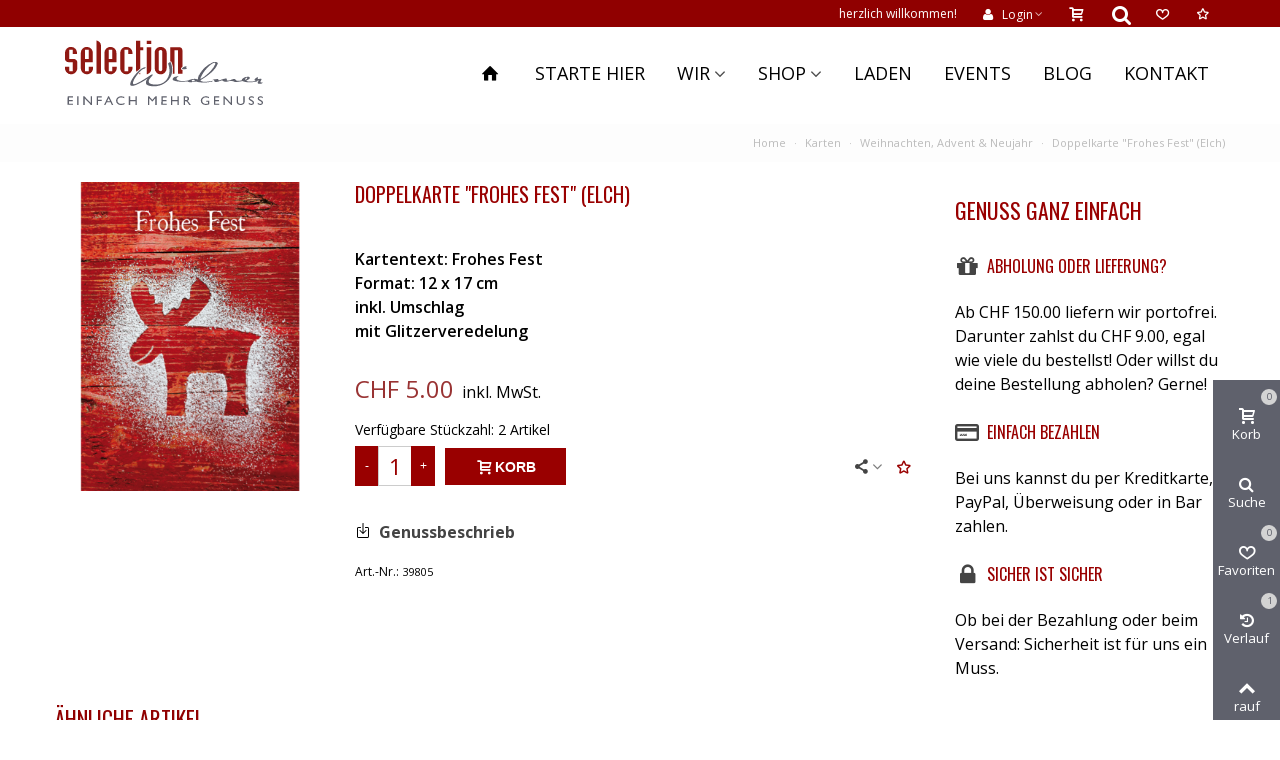

--- FILE ---
content_type: text/html; charset=utf-8
request_url: https://selection-widmer.ch/karten/weihnachten-advent-neujahr/grafik-werkstatt-doppelkarte-weihnachten-frohes-fest-elch.html
body_size: 28511
content:
<!doctype html>
<html lang="dh">

  <head>
	
	  
  <meta charset="utf-8">


  <meta http-equiv="x-ua-compatible" content="ie=edge">



  <title>Grafik Werkstatt | Doppelkarte &quot;Frohes Fest&quot;</title>
  <meta name="description" content="Diese weihnachtliche Grusskarte wurde von dem Künstler Werner Bethmann gestaltet">
  <meta name="keywords" content="">
        <link rel="canonical" href="https://selection-widmer.ch/karten/weihnachten-advent-neujahr/grafik-werkstatt-doppelkarte-weihnachten-frohes-fest-elch.html">
    
                
  

<!--st begin -->

    <meta name="viewport" content="width=device-width, maximum-scale=1, initial-scale=1.0" />

    <meta property="og:type" content="product">
  <meta property="og:url" content="https://selection-widmer.ch/karten/weihnachten-advent-neujahr/grafik-werkstatt-doppelkarte-weihnachten-frohes-fest-elch.html">
  <meta property="og:title" content="Grafik Werkstatt | Doppelkarte &quot;Frohes Fest&quot;">
  <meta property="og:site_name" content="Selection Widmer">
  <meta property="og:description" content="Diese weihnachtliche Grusskarte wurde von dem Künstler Werner Bethmann gestaltet">
  <meta property="og:image" content="https://selection-widmer.ch/2035-medium_default/grafik-werkstatt-doppelkarte-weihnachten-frohes-fest-elch.jpg">
  <meta property="og:image:width" content="370">
  <meta property="og:image:height" content="423">
  <meta property="og:image:alt" content="Doppelkarte &quot;Frohes Fest&quot; (Elch)">
    <meta property="product:pretax_price:amount" content="4.642526">
  <meta property="product:pretax_price:currency" content="CHF">
  <meta property="product:price:amount" content="5">
  <meta property="product:price:currency" content="CHF">
      <meta property="product:weight:value" content="0.050000">
  <meta property="product:weight:units" content="kg">
  
<!--st end -->

  <link rel="icon" type="image/vnd.microsoft.icon" href="https://selection-widmer.ch/img/favicon.ico?1565093399">
  <link rel="shortcut icon" type="image/x-icon" href="https://selection-widmer.ch/img/favicon.ico?1565093399">
  <!--st begin -->
    <link rel="apple-touch-icon" sizes="180x180" href="/upload/stthemeeditor/80f41d5b1221e993d77b4cf5e5437bd7.png?1565256220" />
      <link rel="icon" type="image/png" sizes="16x16" href="/upload/stthemeeditor/05139308bae94a2edec4bff4e6549194.png?1565256220" />
      <link rel="icon" type="image/png" sizes="32x32" href="/upload/stthemeeditor/c94253a64a102d0a9b21cc2b07bf3169.png?1565256220" />
      <link rel="manifest" href="/upload/stthemeeditor/1/site.webmanifest?1565256220" crossorigin="use-credentials">
      <link rel="mask-icon" href="/upload/stthemeeditor/e67522c847cd51ee7622cb2238d8d357.svg?1565256220" color="#222222">
      <meta name="msapplication-config" content="https://selection-widmer.ch/upload/stthemeeditor/1/browserconfig.xml?1565256220">
    
<!--st end -->

    <link rel="stylesheet" href="https://selection-widmer.ch/themes/transformer/assets/css/theme.css" media="all">
  <link rel="stylesheet" href="https://selection-widmer.ch/modules/paypal/views/css/paypal_fo.css" media="all">
  <link rel="stylesheet" href="https://selection-widmer.ch/modules/steasybuilder/elementor/assets/lib/eicons/css/elementor-icons.css" media="all">
  <link rel="stylesheet" href="https://selection-widmer.ch/modules/steasybuilder/elementor/assets/lib/animations/animations.min.css" media="all">
  <link rel="stylesheet" href="https://selection-widmer.ch/modules/steasybuilder/elementor/assets/lib/e-select2/css/e-select2.css" media="all">
  <link rel="stylesheet" href="https://selection-widmer.ch/modules/steasybuilder/elementor/assets/css/editor-preview.css" media="all">
  <link rel="stylesheet" href="https://selection-widmer.ch/modules/steasybuilder/elementor/assets/css/frontend-legacy.css" media="all">
  <link rel="stylesheet" href="https://selection-widmer.ch/modules/steasybuilder/elementor/assets/css/frontend.css" media="all">
  <link rel="stylesheet" href="https://fonts.googleapis.com/css?family=Vollkorn:100,100italic,200,200italic,300,300italic,400,400italic,500,500italic,600,600italic,700,700italic,800,800italic,900,900italic%7COver+the+Rainbow:100,100italic,200,200italic,300,300italic,400,400italic,500,500italic,600,600italic,700,700italic,800,800italic,900,900italic%7COpen+Sans:100,100italic,200,200italic,300,300italic,400,400italic,500,500italic,600,600italic,700,700italic,800,800italic,900,900italic%7COswald:100,100italic,200,200italic,300,300italic,400,400italic,500,500italic,600,600italic,700,700italic,800,800italic,900,900italic&amp;ver=0.1" media="all">
  <link rel="stylesheet" href="https://selection-widmer.ch/modules/steasy_trans_panda/elementor/assets/css/frontend.css" media="all">
  <link rel="stylesheet" href="https://selection-widmer.ch/themes/transformer/assets/css/responsive.css" media="all">
  <link rel="stylesheet" href="https://selection-widmer.ch/themes/transformer/assets/css/responsive-lg.css" media="all">
  <link rel="stylesheet" href="https://selection-widmer.ch/themes/transformer/assets/css/responsive-xl.css" media="all">
  <link rel="stylesheet" href="https://selection-widmer.ch/themes/transformer/assets/css/responsive-xl-max.css" media="all">
  <link rel="stylesheet" href="https://selection-widmer.ch/modules/stthemeeditor/views/css/animate.min.css" media="all">
  <link rel="stylesheet" href="https://selection-widmer.ch/modules/sthoverimage/views/css/style.css" media="all">
  <link rel="stylesheet" href="https://selection-widmer.ch/modules/stinstagram/views/css/stinstagram.css" media="all">
  <link rel="stylesheet" href="https://selection-widmer.ch/modules/powerfulformgenerator/views/css/contact-form-enhanced.css" media="all">
  <link rel="stylesheet" href="https://selection-widmer.ch/modules/powerfulformgenerator/views/css/contact-form-1.7.css" media="all">
  <link rel="stylesheet" href="https://selection-widmer.ch/modules/m4pdf/views/css/m4pdf.css" media="all">
  <link rel="stylesheet" href="https://selection-widmer.ch/modules/depositmanager//views/css/front.css" media="all">
  <link rel="stylesheet" href="https://selection-widmer.ch/modules/twintcw/css/style.css" media="all">
  <link rel="stylesheet" href="https://selection-widmer.ch/modules/hioutofstocknotification/views/css/front.css" media="all">
  <link rel="stylesheet" href="https://selection-widmer.ch/modules/hioutofstocknotification/views/css/custom.css" media="all">
  <link rel="stylesheet" href="https://selection-widmer.ch/js/jquery/ui/themes/base/minified/jquery-ui.min.css" media="all">
  <link rel="stylesheet" href="https://selection-widmer.ch/js/jquery/ui/themes/base/minified/jquery.ui.theme.min.css" media="all">
  <link rel="stylesheet" href="https://selection-widmer.ch/js/jquery/plugins/fancybox/jquery.fancybox.css" media="all">
  <link rel="stylesheet" href="https://selection-widmer.ch/modules/steasybuilder/elementor/js/elementor/css/elementor/css/post-global-setting-css-1.css" media="all">
  <link rel="stylesheet" href="https://selection-widmer.ch/js/jquery/ui/themes/base/jquery.ui.core.css" media="all">
  <link rel="stylesheet" href="https://selection-widmer.ch/modules/pm_advancedsearch4/views/css/pm_advancedsearch4-17.css" media="all">
  <link rel="stylesheet" href="https://selection-widmer.ch/modules/pm_advancedsearch4/views/css/pm_advancedsearch4_dynamic.css" media="all">
  <link rel="stylesheet" href="https://selection-widmer.ch/modules/pm_advancedsearch4/views/css/selectize/selectize.css" media="all">
  <link rel="stylesheet" href="https://selection-widmer.ch/themes/transformer/assets/css/custom.css" media="all">






  

  <script type="text/javascript">
        var ASSearchUrl = "https:\/\/selection-widmer.ch\/module\/pm_advancedsearch4\/advancedsearch4";
        var addtocart_animation = 0;
        var as4_orderBySalesAsc = "Sales: Lower first";
        var as4_orderBySalesDesc = "Sales: Highest first";
        var cart_ajax = true;
        var click_on_header_cart = 1;
        var elementorFrontendConfig = {"environmentMode":{"edit":false,"wpPreview":false},"i18n":{"shareOnFacebook":"Share on Facebook","shareOnTwitter":"Share on Twitter","pinIt":"Pin it","download":"Download","downloadImage":"Download image","fullscreen":"Fullscreen","zoom":"Zoom","share":"Share","playVideo":"Play Video","previous":"Previous","next":"Next","close":"Close"},"is_rtl":false,"breakpoints":{"xs":0,"sm":480,"md":768,"lg":992,"xl":1200,"xxl":1440,"fw":1600},"version":"3.0.11","is_static":false,"legacyMode":{"elementWrappers":false},"urls":{"assets":"\/modules\/steasybuilder\/elementor\/assets\/"},"settings":{"styleGlobals":[],"page":[],"editorPreferences":[]}};
        var go_to_shopping_cart = 0;
        var hover_display_cp = 1;
        var m4_base_uri = "https:\/\/selection-widmer.ch\/";
        var m4_pdf_controller = "https:\/\/selection-widmer.ch\/module\/m4pdf\/pdf?ajax=1";
        var oosn_id_module = "161";
        var prestashop = {"cart":{"products":[],"totals":{"total":{"type":"total","label":"Total","amount":0,"value":"CHF\u00a00.00"},"total_including_tax":{"type":"total","label":"inkl. MwSt.","amount":0,"value":"CHF\u00a00.00"},"total_excluding_tax":{"type":"total","label":" exkl. MwSt und zzgl. Versand","amount":0,"value":"CHF\u00a00.00"}},"subtotals":{"products":{"type":"products","label":"Zwischensumme","amount":0,"value":"CHF\u00a00.00"},"discounts":null,"shipping":{"type":"shipping","label":"Versand\/Lieferung","amount":0,"value":""},"tax":{"type":"tax","label":"enthaltene MwSt.","amount":0,"value":"CHF\u00a00.00"}},"products_count":0,"summary_string":"0 Artikel","vouchers":{"allowed":0,"added":[]},"discounts":[],"minimalPurchase":0,"minimalPurchaseRequired":""},"currency":{"id":1,"name":"Schweizer Franken","iso_code":"CHF","iso_code_num":"756","sign":"CHF"},"customer":{"lastname":null,"firstname":null,"email":null,"birthday":null,"newsletter":null,"newsletter_date_add":null,"optin":null,"website":null,"company":null,"siret":null,"ape":null,"is_logged":false,"gender":{"type":null,"name":null},"addresses":[]},"language":{"name":"Deutsch CH (German)","iso_code":"dh","locale":"de-CH","language_code":"de-CH","is_rtl":"0","date_format_lite":"d.m.Y","date_format_full":"d.m.Y H:i:s","id":2},"page":{"title":"","canonical":"https:\/\/selection-widmer.ch\/karten\/weihnachten-advent-neujahr\/grafik-werkstatt-doppelkarte-weihnachten-frohes-fest-elch.html","meta":{"title":"Grafik Werkstatt | Doppelkarte \"Frohes Fest\"","description":"Diese weihnachtliche Grusskarte wurde von dem K\u00fcnstler Werner Bethmann gestaltet","keywords":"","robots":"index"},"page_name":"product","body_classes":{"lang-dh":true,"lang-rtl":false,"country-CH":true,"currency-CHF":true,"layout-full-width":true,"page-product":true,"tax-display-enabled":true,"product-id-6477":true,"product-Doppelkarte \"Frohes Fest\" (Elch)":true,"product-id-category-414":true,"product-id-manufacturer-0":true,"product-id-supplier-0":true,"product-available-for-order":true},"admin_notifications":[]},"shop":{"name":"Selection Widmer","logo":"https:\/\/selection-widmer.ch\/img\/selection-widmer-logo-1521560947.jpg","stores_icon":"https:\/\/selection-widmer.ch\/img\/logo_stores.png","favicon":"https:\/\/selection-widmer.ch\/img\/favicon.ico"},"urls":{"base_url":"https:\/\/selection-widmer.ch\/","current_url":"https:\/\/selection-widmer.ch\/karten\/weihnachten-advent-neujahr\/grafik-werkstatt-doppelkarte-weihnachten-frohes-fest-elch.html","shop_domain_url":"https:\/\/selection-widmer.ch","img_ps_url":"https:\/\/selection-widmer.ch\/img\/","img_cat_url":"https:\/\/selection-widmer.ch\/img\/c\/","img_lang_url":"https:\/\/selection-widmer.ch\/img\/l\/","img_prod_url":"https:\/\/selection-widmer.ch\/img\/p\/","img_manu_url":"https:\/\/selection-widmer.ch\/img\/m\/","img_sup_url":"https:\/\/selection-widmer.ch\/img\/su\/","img_ship_url":"https:\/\/selection-widmer.ch\/img\/s\/","img_store_url":"https:\/\/selection-widmer.ch\/img\/st\/","img_col_url":"https:\/\/selection-widmer.ch\/img\/co\/","img_url":"https:\/\/selection-widmer.ch\/themes\/transformer\/assets\/img\/","css_url":"https:\/\/selection-widmer.ch\/themes\/transformer\/assets\/css\/","js_url":"https:\/\/selection-widmer.ch\/themes\/transformer\/assets\/js\/","pic_url":"https:\/\/selection-widmer.ch\/upload\/","pages":{"address":"https:\/\/selection-widmer.ch\/adresse","addresses":"https:\/\/selection-widmer.ch\/adressen","authentication":"https:\/\/selection-widmer.ch\/anmeldung","cart":"https:\/\/selection-widmer.ch\/warenkorb","category":"https:\/\/selection-widmer.ch\/index.php?controller=category","cms":"https:\/\/selection-widmer.ch\/index.php?controller=cms","contact":"https:\/\/selection-widmer.ch\/kontakt","discount":"https:\/\/selection-widmer.ch\/Rabatt","guest_tracking":"https:\/\/selection-widmer.ch\/auftragsverfolgung-gast","history":"https:\/\/selection-widmer.ch\/bestellungsverlauf","identity":"https:\/\/selection-widmer.ch\/profil","index":"https:\/\/selection-widmer.ch\/","my_account":"https:\/\/selection-widmer.ch\/mein-Konto","order_confirmation":"https:\/\/selection-widmer.ch\/bestellbestatigung","order_detail":"https:\/\/selection-widmer.ch\/index.php?controller=order-detail","order_follow":"https:\/\/selection-widmer.ch\/bestellverfolgung","order":"https:\/\/selection-widmer.ch\/Bestellung","order_return":"https:\/\/selection-widmer.ch\/index.php?controller=order-return","order_slip":"https:\/\/selection-widmer.ch\/bestellschein","pagenotfound":"https:\/\/selection-widmer.ch\/seite-nicht-gefunden","password":"https:\/\/selection-widmer.ch\/passwort-zuruecksetzen","pdf_invoice":"https:\/\/selection-widmer.ch\/index.php?controller=pdf-invoice","pdf_order_return":"https:\/\/selection-widmer.ch\/index.php?controller=pdf-order-return","pdf_order_slip":"https:\/\/selection-widmer.ch\/index.php?controller=pdf-order-slip","prices_drop":"https:\/\/selection-widmer.ch\/angebote","product":"https:\/\/selection-widmer.ch\/index.php?controller=product","search":"https:\/\/selection-widmer.ch\/suche","sitemap":"https:\/\/selection-widmer.ch\/Sitemap","stores":"https:\/\/selection-widmer.ch\/shops","supplier":"https:\/\/selection-widmer.ch\/lieferant","register":"https:\/\/selection-widmer.ch\/anmeldung?create_account=1","order_login":"https:\/\/selection-widmer.ch\/Bestellung?login=1"},"alternative_langs":[],"theme_assets":"\/themes\/transformer\/assets\/","actions":{"logout":"https:\/\/selection-widmer.ch\/?mylogout="},"no_picture_image":{"bySize":{"cart_default":{"url":"https:\/\/selection-widmer.ch\/img\/p\/dh-default-cart_default.jpg","width":70,"height":80},"small_default":{"url":"https:\/\/selection-widmer.ch\/img\/p\/dh-default-small_default.jpg","width":105,"height":120},"cart_default_2x":{"url":"https:\/\/selection-widmer.ch\/img\/p\/dh-default-cart_default_2x.jpg","width":140,"height":160},"small_default_2x":{"url":"https:\/\/selection-widmer.ch\/img\/p\/dh-default-small_default_2x.jpg","width":210,"height":240},"home_default":{"url":"https:\/\/selection-widmer.ch\/img\/p\/dh-default-home_default.jpg","width":280,"height":320},"medium_default":{"url":"https:\/\/selection-widmer.ch\/img\/p\/dh-default-medium_default.jpg","width":370,"height":423},"home_default_2x":{"url":"https:\/\/selection-widmer.ch\/img\/p\/dh-default-home_default_2x.jpg","width":560,"height":640},"large_default":{"url":"https:\/\/selection-widmer.ch\/img\/p\/dh-default-large_default.jpg","width":700,"height":800},"medium_default_2x":{"url":"https:\/\/selection-widmer.ch\/img\/p\/dh-default-medium_default_2x.jpg","width":740,"height":846},"large_default_2x":{"url":"https:\/\/selection-widmer.ch\/img\/p\/dh-default-large_default_2x.jpg","width":1200,"height":1372},"superlarge_default":{"url":"https:\/\/selection-widmer.ch\/img\/p\/dh-default-superlarge_default.jpg","width":1200,"height":1372},"superlarge_default_2x":{"url":"https:\/\/selection-widmer.ch\/img\/p\/dh-default-superlarge_default_2x.jpg","width":1200,"height":1372}},"small":{"url":"https:\/\/selection-widmer.ch\/img\/p\/dh-default-cart_default.jpg","width":70,"height":80},"medium":{"url":"https:\/\/selection-widmer.ch\/img\/p\/dh-default-home_default_2x.jpg","width":560,"height":640},"large":{"url":"https:\/\/selection-widmer.ch\/img\/p\/dh-default-superlarge_default_2x.jpg","width":1200,"height":1372},"legend":""}},"configuration":{"display_taxes_label":true,"display_prices_tax_incl":true,"is_catalog":false,"show_prices":true,"opt_in":{"partner":false},"quantity_discount":{"type":"discount","label":"Unit discount"},"voucher_enabled":0,"return_enabled":0},"field_required":[],"breadcrumb":{"links":[{"title":"Home","url":"https:\/\/selection-widmer.ch\/"},{"title":"Karten","url":"https:\/\/selection-widmer.ch\/karten\/"},{"title":"Weihnachten, Advent & Neujahr","url":"https:\/\/selection-widmer.ch\/karten\/weihnachten-advent-neujahr\/"},{"title":"Doppelkarte \"Frohes Fest\" (Elch)","url":"https:\/\/selection-widmer.ch\/karten\/weihnachten-advent-neujahr\/grafik-werkstatt-doppelkarte-weihnachten-frohes-fest-elch.html"}],"count":4},"link":{"protocol_link":"https:\/\/","protocol_content":"https:\/\/"},"time":1769719058,"static_token":"30db1631fc71858edc716367faf068b4","token":"1afa0c6b7ae71976ccea7c9f6f2c15ef","debug":false};
        var quick_search_as = true;
        var quick_search_as_min = 1;
        var quick_search_as_size = 12;
        var st_cart_page_url = "\/\/selection-widmer.ch\/warenkorb?action=show";
        var st_ins_getimgurl = "https:\/\/selection-widmer.ch\/module\/stinstagram\/list";
        var st_maximum_already_message = "Sie haben bereits die maximale verf\u00fcgbare Menge f\u00fcr diesen Artikel.";
        var st_myloved_url = "https:\/\/selection-widmer.ch\/meinefavoriten";
        var st_refresh_url = "\/\/selection-widmer.ch\/module\/stshoppingcart\/ajax";
        var stlove_bos = [];
        var stlove_login = 0;
        var stlove_pros = [];
        var stmywishlist_url = "https:\/\/selection-widmer.ch\/meinewunschlisten";
        var sttheme = {"cookie_domain":"selection-widmer.ch","cookie_path":"\/","drop_down":0,"magnificpopup_tprev":"vorher","magnificpopup_tnext":"vor","magnificpopup_tcounter":"%curr% of %total%","theme_version":"4.7.1","ps_version":"1.7.8.8","is_rtl":0,"is_mobile_device":false,"gallery_image_type":"medium_default","thumb_image_type":"cart_default","responsive_max":1,"fullwidth":0,"responsive":"1","product_view_swither":"1","infinite_scroll":"0","cate_pro_lazy":"1","sticky_column":"1","filter_position":"","sticky_option":2,"product_thumbnails":"5","pro_thumnbs_per_fw":2,"pro_thumnbs_per_xxl":1,"pro_thumnbs_per_xl":1,"pro_thumnbs_per_lg":1,"pro_thumnbs_per_md":3,"pro_thumnbs_per_sm":2,"pro_thumnbs_per_xs":1,"pro_thumnbs_per_odd_fw":0,"pro_thumnbs_per_odd_xxl":0,"pro_thumnbs_per_odd_xl":0,"pro_thumnbs_per_odd_lg":0,"pro_thumnbs_per_odd_md":0,"pro_thumnbs_per_odd_sm":0,"pro_thumnbs_per_odd_xs":0,"pro_kk_per_fw":"1","pro_kk_per_xxl":"1","pro_kk_per_xl":"1","pro_kk_per_lg":"1","pro_kk_per_md":"1","pro_kk_per_sm":"1","pro_kk_per_xs":"1","categories_per_fw":"1","categories_per_xxl":"6","categories_per_xl":"5","categories_per_lg":"5","categories_per_md":"4","categories_per_sm":"3","categories_per_xs":"2","enable_zoom":0,"enable_thickbox":1,"retina":"1","sticky_mobile_header":"3","sticky_mobile_header_height":"38","use_mobile_header":"1","pro_image_column_md":"3","submemus_animation":1,"submemus_action":0,"pro_quantity_input":"1","popup_vertical_fit":"0","pro_tm_slider":"0","pro_tm_slider_cate":"0","buy_now":"0","lazyload_main_gallery":"0","product_views":"0","pro_images":[{"cover":"1","id_image":"2035","legend":"Grafik Werkstatt | Doppelkarte Weihnachten \"Frohes Fest\" (Elch)","position":"1","bySize":{"large_default_2x":{"url":"https:\/\/selection-widmer.ch\/2035-large_default_2x\/grafik-werkstatt-doppelkarte-weihnachten-frohes-fest-elch.jpg","width":1200,"height":1372},"superlarge_default":{"url":"https:\/\/selection-widmer.ch\/2035-superlarge_default\/grafik-werkstatt-doppelkarte-weihnachten-frohes-fest-elch.jpg","width":1200,"height":1372},"superlarge_default_2x":{"url":"https:\/\/selection-widmer.ch\/2035-superlarge_default_2x\/grafik-werkstatt-doppelkarte-weihnachten-frohes-fest-elch.jpg","width":1200,"height":1372},"medium_default_2x":{"url":"https:\/\/selection-widmer.ch\/2035-medium_default_2x\/grafik-werkstatt-doppelkarte-weihnachten-frohes-fest-elch.jpg","width":740,"height":846},"large_default":{"url":"https:\/\/selection-widmer.ch\/2035-large_default\/grafik-werkstatt-doppelkarte-weihnachten-frohes-fest-elch.jpg","width":700,"height":800},"home_default_2x":{"url":"https:\/\/selection-widmer.ch\/2035-home_default_2x\/grafik-werkstatt-doppelkarte-weihnachten-frohes-fest-elch.jpg","width":560,"height":640},"medium_default":{"url":"https:\/\/selection-widmer.ch\/2035-medium_default\/grafik-werkstatt-doppelkarte-weihnachten-frohes-fest-elch.jpg","width":370,"height":423},"home_default":{"url":"https:\/\/selection-widmer.ch\/2035-home_default\/grafik-werkstatt-doppelkarte-weihnachten-frohes-fest-elch.jpg","width":280,"height":320},"small_default_2x":{"url":"https:\/\/selection-widmer.ch\/2035-small_default_2x\/grafik-werkstatt-doppelkarte-weihnachten-frohes-fest-elch.jpg","width":210,"height":240},"cart_default_2x":{"url":"https:\/\/selection-widmer.ch\/2035-cart_default_2x\/grafik-werkstatt-doppelkarte-weihnachten-frohes-fest-elch.jpg","width":140,"height":160},"small_default":{"url":"https:\/\/selection-widmer.ch\/2035-small_default\/grafik-werkstatt-doppelkarte-weihnachten-frohes-fest-elch.jpg","width":105,"height":120},"cart_default":{"url":"https:\/\/selection-widmer.ch\/2035-cart_default\/grafik-werkstatt-doppelkarte-weihnachten-frohes-fest-elch.jpg","width":70,"height":80}}}]};
        var stwish_pros = [];
      </script>

<!--st end -->

  
<style>.st_swiper_block_9 .st_image_layered_description_inner{background: #ffffff;background:rgba(255,255,255,0.8);}.st_swiper_block_12 .st_image_layered_description_inner{background: #ffffff;background:rgba(255,255,255,0.8);}#st_swiper_7 {height:420px;min-height:420px;}#st_swiper_7 .swiper-pagination-bullet, #st_swiper_7 .swiper-pagination-progress{background-color:#bbbbbb;}#st_swiper_7 .swiper-pagination-st-round .swiper-pagination-bullet{background-color:transparent;border-color:#bbbbbb;}#st_swiper_7 .swiper-pagination-st-round .swiper-pagination-bullet span{background-color:#bbbbbb;}#st_swiper_7 .swiper-pagination-bullet-active, #st_swiper_7 .swiper-pagination-progress .swiper-pagination-progressbar{background-color:#900000;}#st_swiper_7 .swiper-pagination-st-round .swiper-pagination-bullet.swiper-pagination-bullet-active{background-color:#900000;border-color:#900000;}#st_swiper_7 .swiper-pagination-st-round .swiper-pagination-bullet.swiper-pagination-bullet-active span{background-color:#900000;}</style>
<style>.sthomenew_container .product_list.grid .product_list_item{padding-left:8px;padding-right:8px;}.sthomenew_container .product_list.grid{margin-left:-8px;margin-right:-8px;}.sthomenew_container.products_container{margin-top:0px;}</style>
<style>.block_blog .s_title_block{font-size: 18px;}</style>
<style>#category_blogs_container_1 .product_list.grid .product_list_item{padding-left:15px;padding-right:15px;}#category_blogs_container_1 .product_list.grid{margin-left:-15px;margin-right:-15px;}#category_blogs_container_1.products_container .title_block_inner{color:#900000;}#category_blogs_container_1 .block_blog .s_title_block a:hover{color:#000000;}#category_blogs_container_3 .product_list.grid .product_list_item{padding-left:8px;padding-right:8px;}#category_blogs_container_3 .product_list.grid{margin-left:-8px;margin-right:-8px;}</style>
<style>#category_blogs_container_2 .product_list.grid .product_list_item{padding-left:8px;padding-right:8px;}#category_blogs_container_2 .product_list.grid{margin-left:-8px;margin-right:-8px;}</style>
<style>.social_share_5{color:#fff!important;}.social_share_5{background-color:#1EBEA5!important;}.social_share_5:hover{color:#fff!important;}.social_share_5:hover{background-color:#1A9D89!important;}.social_share_2{color:#ffffff!important;}.social_share_2{background-color:#3b5998!important;}.social_share_2:hover{color:#ffffff!important;}.social_share_2:hover{background-color:#2E4674!important;}.social_share_1{color:#ffffff!important;}.social_share_1{background-color:#55ACEE!important;}.social_share_1:hover{color:#ffffff!important;}.social_share_1:hover{background-color:#407EAF!important;}.social_share_4{color:#ffffff!important;}.social_share_4{background-color:#BD081C!important;}.social_share_4:hover{color:#ffffff!important;}.social_share_4:hover{background-color:#8B0815!important;}.social_share_6{color:#fff!important;}.social_share_6{background-color:#2867B2!important;}.social_share_6:hover{color:#fff!important;}.social_share_6:hover{background-color:#005093!important;}.social_share_7{color:#ffffff!important;}.social_share_7{background-color:#000000!important;}.social_share_7:hover{color:#ffffff!important;}.social_share_7:hover{background-color:#3b3b3b!important;}</style>
<style>.countdown_timer.countdown_style_0 div{padding-top:11px;padding-bottom:11px;}.countdown_timer.countdown_style_0 div span{height:22px;line-height:22px;}.countdown_timer.countdown_style_0 div{border-right:none;}.countdown_name{display:none;}</style>
<script>
//<![CDATA[

var s_countdown_all = 0;
var s_countdown_id_products = []; 
var s_countdown_style = 0; 
var s_countdown_lang = new Array();
s_countdown_lang['day'] = "day";
s_countdown_lang['days'] = "days";
s_countdown_lang['hrs'] = "Std.";
s_countdown_lang['min'] = "Min.";
s_countdown_lang['sec'] = "Sek.";

//]]>
</script>
	<style>
							#instagram_block_container_2 .instagram_list li, #footer #instagram_block_container_2 .instagram_list li{padding:3px;} #instagram_block_container_2 .instagram_list img{width:80px;} #instagram_block_container_2 .title_block, #instagram_block_container_2 .title_block_inner{border-bottom-width: 0px;}				</style>
	<script>
//<![CDATA[
var ins_follow = "Folge Selection Widmer";
var ins_posts = "Einträge";
var ins_followers = "Fans";
var ins_following = "Following";
var stinstagram_view_in_ins = "In Instagram anschauen";
var stinstagram_view_larger = "Click to view larger";
var st_timeago_suffixAgo= "vor";
var st_timeago_suffixFromNow= "ab jetzt";
var st_timeago_inPast= "fast geschafft";
var st_timeago_seconds= "unter 1 Minute";
var st_timeago_minute= "rund 1 Minute";
var st_timeago_minutes= "#d minutes";
var st_timeago_hour= "rund 1 Stunde";
var st_timeago_hours= "rund #d Stunden";
var st_timeago_day= "einen Tag";
var st_timeago_days= "#d days";
var st_timeago_month= "about a month";
var st_timeago_months= "#d months";
var st_timeago_year= "rund ein Jahr";
var st_timeago_years= "#d years";
var st_timeago_years= "#d years";
var ins_previous= "vorher";
var ins_next= "vor";

var instagram_block_array={'profile':[],'feed':[]};

//]]>
</script><style>.love_product .btn_text{display:none;}</style>
<style>#st_notification_1 {padding-top:50px;padding-bottom:50px;}#st_notification_1 {padding-left:50px;padding-right:50px;}#st_notification_1 .style_content, #st_notification_1 .style_content a{color:#ffffff;}#st_notification_1 .st_notification_close_inline{color:#ffffff;}#st_notification_1 {background:rgba(0,0,0,1);}#st_notification_1 .style_content .notification_buttons .btn{color:#ffffff;}#st_notification_1 .style_content .notification_buttons .btn{background-color:#900000;border-color:#900000;}#st_notification_1 .style_content .notification_buttons .btn:hover{color:#900000;}#st_notification_1 .style_content .notification_buttons .btn:hover{border-color:#ffffff;}#st_notification_1 .style_content .notification_buttons .btn:hover{-webkit-box-shadow: none; box-shadow: none;background-color: #ffffff;}#st_notification_1{-webkit-box-shadow: 0px 0px 0px rgba(0,0,0,0.00); -moz-box-shadow: 0px 0px 0px rgba(0,0,0,0.00); box-shadow: 0px 0px 0px rgba(0,0,0,0.00); }</style>
<style> .breadcrumb_spacing{height:20px;} #page_banner_container_1 .breadcrumb_nav{font-size: 11px;} #page_banner_container_1 .style_content{font-size: 11px;} #page_banner_container_1 .breadcrumb_nav, #page_banner_container_1 .breadcrumb_nav a{color: #bbbbbb;} #page_banner_container_1 .style_content, #page_banner_container_1 .style_content a{color: #bbbbbb;} #page_banner_container_1 .breadcrumb_nav a{color: #bbbbbb;} #page_banner_container_1 .style_content a{color: #bbbbbb;} #page_banner_container_1 .breadcrumb_nav a:hover{color: #900000;} #page_banner_container_1 .style_content a:hover{color: #900000;} #page_banner_container_1 {background-color: #fdfdfd;} #page_banner_container_1 {border-top-width: 0px;} #page_banner_container_1 {border-bottom-width: 0px;} #page_banner_container_1 {padding-top: 11px;} #page_banner_container_1 {padding-bottom: 11px;} #page_banner_container_1 {margin-top:5px;}</style>
<style>#side_products_cart{right: 0; left: auto; border-left-width: 4px;border-right-width: 0;}.is_rtl #side_products_cart{left: 0; right: auto;border-left-width:0;border-right-width: 4px;}#side_stmobilemenu{right: 0; left: auto; border-left-width: 4px;border-right-width: 0;}.is_rtl #side_stmobilemenu{left: 0; right: auto;border-left-width:0;border-right-width: 4px;}#side_custom_sidebar_13{right: 0; left: auto; border-left-width: 4px;border-right-width: 0;}.is_rtl #side_custom_sidebar_13{left: 0; right: auto;border-left-width:0;border-right-width: 4px;}#side_search{right: 0; left: auto; border-left-width: 4px;border-right-width: 0;}.is_rtl #side_search{left: 0; right: auto;border-left-width:0;border-right-width: 4px;}#side_loved{right: 0; left: auto; border-left-width: 4px;border-right-width: 0;}.is_rtl #side_loved{left: 0; right: auto;border-left-width:0;border-right-width: 4px;}#side_viewed{right: 0; left: auto; border-left-width: 4px;border-right-width: 0;}.is_rtl #side_viewed{left: 0; right: auto;border-left-width:0;border-right-width: 4px;}#side_stmobilemenu{right: 0; left: auto; border-left-width: 4px;border-right-width: 0;}.is_rtl #side_stmobilemenu{left: 0; right: auto;border-left-width:0;border-right-width: 4px;}#side_search{right: 0; left: auto; border-left-width: 4px;border-right-width: 0;}.is_rtl #side_search{left: 0; right: auto;border-left-width:0;border-right-width: 4px;}#side_products_cart{right: 0; left: auto; border-left-width: 4px;border-right-width: 0;}.is_rtl #side_products_cart{left: 0; right: auto;border-left-width:0;border-right-width: 4px;}#rightbar{-webkit-flex-grow: 6; -moz-flex-grow: 6; flex-grow: 6; -ms-flex-positive: 6;}#leftbar{-webkit-flex-grow: 0; -moz-flex-grow: 0; flex-grow: 0; -ms-flex-positive: 0;}#rightbar{top:auto; bottom:0%;}#leftbar{top:auto; bottom:0%;}</style>
<style>.st_sticker_1{color:#ffffff;}.st_sticker_1{border-width:0px;}.st_sticker_1{height:20px;line-height:20px;}.pro_first_box .st_sticker_1.flag_1:before, .pro_first_box .st_sticker_1.flag_2:before{height:20px;width:10px;border-width:10px;}.pro_first_box .st_sticker_1.flag_1:before, .pro_first_box .st_sticker_1.flag_2:before{top:-0px;}.pro_first_box .st_sticker_1.flag_1:before{right:-10px;}.pro_first_box .st_sticker_1.flag_2:before{left:-10px;}.st_sticker_1{font-weight:normal;}.st_sticker_1{left:0px;}.st_sticker_1{top:0px;}.st_sticker_5{color:#ffffff;}.st_sticker_5{background:rgba(144,0,0,1);}.st_sticker_5{background:rgba(144,0,0,1);}.pro_first_box .st_sticker_5.flag_1:before, .pro_first_box .st_sticker_5.flag_2:before{border-top-color:#900000;border-bottom-color:#900000;}.st_sticker_5{border-color:#900000;}.st_sticker_5{border-width:2px;}.pro_first_box .st_sticker_5.flag_1:before, .pro_first_box .st_sticker_5.flag_2:before{top:-2px;}.pro_first_box .st_sticker_5.flag_1:before{right:-13px;}.pro_first_box .st_sticker_5.flag_2:before{left:-13px;}.st_sticker_5{font-size:12px;}.st_sticker_5{font-weight:normal;}.st_sticker_5{right:0px;}.st_sticker_5{top:0px;}</style>
<style>.add_to_wishlist.layer_btn{font-size:30px;}.add_to_wishlist, .add_to_wishlist:hover{color:#ffffff;}.add_to_wishlist.st_added, .add_to_wishlist.st_added:hover{color:#f9f9f9;}.add_to_wishlist.layer_btn{background:#900000;}.wishlist_product .btn_text{display:none;}</style>
<script type="text/javascript">
    
        var oosn_front_controller_url = 'https://selection-widmer.ch/module/hioutofstocknotification/subscribe';
        var psv = 1.7;
        var oosn_secure_key = '5579e003de69eed7a6b2b862191fe4e6';
        var oosn_position = 'page';
        var quantity = 2;
        var id_product = 6477;
        var id_combination = 0;
        var oosn_stock_managment = 1;
    
</script>


<link href="https://fonts.googleapis.com/css?family=Oswald:300,400,500,700" rel="stylesheet">
<link href="https://fonts.googleapis.com/css?family=Open+Sans:300i,400,700,800" rel="stylesheet">
	
  </head>
  <body id="product" class="product lang-dh country-ch currency-chf layout-full-width page-product tax-display-enabled product-id-6477 product-doppelkarte-frohes-fest-elch- product-id-category-414 product-id-manufacturer-0 product-id-supplier-0 product-available-for-order   lang_dh  dropdown_menu_event_0 
   desktop_device  slide_lr_column        is_logged_0 	 hide-left-column hide-right-column 
  ">	
      
    
	<div id="st-container" class="st-container st-effect-0">
	  <div class="st-pusher">
		<div class="st-content"><!-- this is the wrapper for the content -->
		  <div class="st-content-inner">
	<!-- off-canvas-end -->

	<main id="body_wrapper">
	  <div id="page_wrapper" class="" 
 itemscope itemtype="https://schema.org/Product" >
	  
			  
	  <div class="header-container  transparent-header   header_sticky_option_2">
	  <header id="st_header" class="animated fast">
		
		  
    

            <div id="top_bar" class="nav_bar space-s " >
      <div class="wide_container_box wide_container">
        <div id="top_bar_container" class="container">
          <div id="top_bar_row" class="flex_container">
            <nav id="nav_left" class="flex_float_left"><div class="flex_box"></div></nav>
            <nav id="nav_center" class="flex_float_center"><div class="flex_box"></div></nav>
            <nav id="nav_right" class="flex_float_right"><div class="flex_box"><!-- MODULE st stcustomersignin -->
		<span class="welcome top_bar_item "><span class="header_item">herzlich willkommen!</span></span>					<div class="quick_login dropdown_wrap top_bar_item header_icon_btn_2"><a href="https://selection-widmer.ch/anmeldung?back=my-account" class="dropdown_tri dropdown_tri_in header_item" aria-haspopup="true" aria-expanded="false" rel="nofollow" title="Melde dich bitte an."><span class="header_icon_btn_icon header_v_align_m  mar_r4 "><i class="fto-user icon_btn fs_lg mar_r4"></i></span><span class="header_icon_btn_text header_v_align_m">Login</span><i class="fto-angle-down arrow_down arrow"></i><i class="fto-angle-up arrow_up arrow"></i></a>
		        <div class="dropdown_list">
		            <div class="dropdown_box login_from_block">
		    			<form action="https://selection-widmer.ch/anmeldung" method="post">
						  <div class="form_content">
					        					              
  <input type="hidden" name="back" value="my-account">
  

					        					            
  <div class="form-group form-group-small  st_form_item_email">
        <label class=" required">
        E-Mail
        
                  
    </label>
        <div class="">

          
        
          <input
            class="form-control"
            name="email"
            type="email"
            value=""
                                    required          >
                  

      
      
              <div class="help-block help-block-for-js alert alert-danger">
    <ul class="m-b-0">
        <li>
        	Wrong email address.        </li>
    </ul>
</div>
            
    </div>
    
    
  </div>
  

					        					            
  <div class="form-group form-group-small  st_form_item_password">
        <label class=" required">
        Passwort
        
                  
    </label>
        <div class="">

          
        
          <div class="input-group js-parent-focus input-group-with-border">
            <input
              class="form-control js-child-focus js-visible-password"
              name="password"
              title="At least 5 characters long"
              type="password"
              value=""
              pattern=".{5,}"
              required            >
            <span class="input-group-btn">
              <button
                class="btn show_password"
                type="button"
                data-action="show-password"
                data-text-show="Anzeigen"
                data-text-hide="Verbergen"
              >
                <i class="fto-eye-off"></i>
              </button>
            </span>
          </div>
        
      
      
                          
    </div>
    
    
  </div>
  

					        						      <div class="form-group forgot-password">
						          <a href="https://selection-widmer.ch/passwort-zuruecksetzen" rel="nofollow" title="Passwort vergessen?">
						            Passwort vergessen?
						          </a>
						      </div>
						  </div>
						  <div class="form-footer">
						    <input type="hidden" name="submitLogin" value="1">
						    <button class="btn btn-default btn-spin btn-full-width" data-link-action="sign-in" type="submit">
						      <i class="fto-lock fto_small"></i>
						      Login
						    </button>
						    <a class="btn btn-link btn-full-width btn-spin js-submit-active" href="https://selection-widmer.ch/anmeldung?create_account=1" rel="nofollow" title="Konto eröffnen">
								Konto eröffnen
							</a>
						  </div>

						</form>

		    		</div>
		        </div>
		    </div>
		<!-- /MODULE st stcustomersignin --><!-- MODULE st stshoppingcart -->
<div class="blockcart dropdown_wrap top_bar_item shopping_cart_style_2  clearfix" data-refresh-url="//selection-widmer.ch/module/stshoppingcart/ajax"><a href="//selection-widmer.ch/warenkorb?action=show" title="Korb anzeigen" rel="nofollow" class="st_shopping_cart dropdown_tri header_item  rightbar_tri " data-name="side_products_cart" data-direction="open_bar_right"><span class="header_icon_btn_icon header_v_align_m  mar_r4 "><i class="fto-glyph icon_btn"></i></span><span class="header_icon_btn_text header_v_align_m"></span></a><div class="dropdown_list cart_body  no_show_empty "><div class="dropdown_box">      <div class="shoppingcart-list">
              <div class="cart_empty">Dein Warenkorb ist noch leer.</div>
            </div></div></div></div><!-- /MODULE st stshoppingcart --><!-- MODULE st stsearchbar -->
<div class="search_widget_simple stsearchbar_link top_bar_item dropdown_wrap stdontremoveopen stsearchbar_builder header_icon_btn_2">
	<div class="dropdown_tri header_item link_color" aria-haspopup="true" aria-expanded="false">
			<span class="header_icon_btn_icon header_v_align_m "><i class="fto-search-1 icon_btn fs_big"></i></span>    
	</div>
	<div class="dropdown_list" aria-labelledby="">
		<div class="search_widget_block search_widget_2 ">
<div class="search_widget" data-search-controller-url="//selection-widmer.ch/suche">
	<form method="get" action="//selection-widmer.ch/suche" class="search_widget_form">
		<input type="hidden" name="controller" value="search">
		<div class="search_widget_form_inner input-group round_item js-parent-focus input-group-with-border">
	      <input type="text" class="form-control search_widget_text js-child-focus" name="s" value="" placeholder="Shop durchsuchen">
	      <span class="input-group-btn">
	        <button class="btn btn-search btn-no-padding btn-spin search_widget_btn link_color icon_btn" type="submit"><i class="fto-search-1"></i><span class="icon_text">Suche</span></button>
	      </span>
	    </div>

	</form>
	<div class="search_results  search_show_img  search_show_name "></div>
	<a href="javascript:;" title="Weitere Artikel." rel="nofollow" class="display_none search_more_products go">Klicke hier für weitere Artikel.</a>
	<div class="display_none search_no_products">Keine Artikel gefunden.</div>
</div>
</div>
	</div>
</div>
<!-- /MODULE st stsearchbar --><!-- MODULE st stlovedproduct -->
<a href="https://selection-widmer.ch/meinefavoriten" title="Favoriten anzeigen" class="loved_link top_bar_item header_icon_btn_2" rel="nofollow"><span class="header_item"><span class="header_icon_btn_icon header_v_align_m "><i class="fto-heart-4 icon_btn fs_big"></i></span><span class="products_loved_nbr amount_inline mar_l4"></span></span></a>
<!-- /MODULE st stlovedproduct --><!-- MODULE st stwishlist -->
<a href="https://selection-widmer.ch/meinewunschlisten" title="Wunschlisten anzeigen" class="wishlist_link top_bar_item header_icon_btn_2" rel="nofollow"><span class="header_item"><span class="header_icon_btn_icon header_v_align_m "><i class="header_icon_btn_icon fto-star icon_btn fs_big"></i></span><span class="wishlist_customer_count amount_inline mar_l4"></span></span></a>
<!-- /MODULE st stwishlist --></div></nav>
          </div>
        </div>          
      </div>
    </div>
  

  <section id="mobile_bar" class="animated fast">
    <div class="container">
      <div id="mobile_bar_top" class="flex_container">
                  <div id="mobile_bar_left">
            <div class="flex_container">
              
            	                            <a class="mobile_logo" href="https://selection-widmer.ch/" title="Selection Widmer">
              <img class="logo" src="https://selection-widmer.ch/img/selection-widmer-logo-1521560947.jpg"  alt="Selection Widmer" width="250" height="82"/>
            </a>
        
              	                <!-- MODULE st stsidebar -->
<!-- /MODULE st stsidebar -->
              
            </div>
          </div>
          <div id="mobile_bar_center" class="flex_child">
            <div class="flex_container ">              
            	              <!-- MODULE st stsidebar -->
<!-- /MODULE st stsidebar -->
              
            </div>
          </div>
          <div id="mobile_bar_right">
            <div class="flex_container"><!-- MODULE st stsidebar -->
	<a id="rightbar_4"  href="javascript:;" class="mobile_bar_tri  menu_mobile_bar_tri mobile_bar_item  " data-name="side_stmobilemenu" data-direction="open_bar_right" rel="nofollow" title="test-Titel">
	    <i class="fto-menu fs_xl"></i>
	    <span class="mobile_bar_tri_text">test-Titel</span>
	</a>
		<a id="rightbar_10" data-name="side_search" data-direction="open_bar_right"  href="javascript:;" class="mobile_bar_tri  search_mobile_bar_tri mobile_bar_item" rel="nofollow" title="Suche">
	    <i class="fto-search-1 fs_xl"></i>
	    <span class="mobile_bar_tri_text">Suche</span>
	</a>
		<a id="rightbar_12" rel="nofollow" title="Korb anzeigen"  href="javascript:;" class="mobile_bar_tri  cart_mobile_bar_tri mobile_bar_item shopping_cart_style_2" data-name="side_products_cart" data-direction="open_bar_right">
		<div class="ajax_cart_bag">
									<span class="ajax_cart_bg_handle"></span>
			<i class="fto-glyph icon_btn  fs_xl"></i>
		</div>
		<span class="mobile_bar_tri_text">Korb</span>
	</a>
<!-- /MODULE st stsidebar --></div>
          </div>
      </div>
      <div id="mobile_bar_bottom" class="flex_container">
        <!-- MODULE st stsidebar -->
<!-- /MODULE st stsidebar -->
      </div>
    </div>
  </section>


    <div id="header_primary" class="">
    <div class="wide_container_box wide_container">
      <div id="header_primary_container" class="container">
        <div id="header_primary_row" class="flex_container  logo_left ">
                                  <div id="header_left" class="">
            <div class="flex_container header_box  flex_left ">
                                        <div class="logo_box">
          <div class="slogan_horizon">
            <a class="shop_logo" href="https://selection-widmer.ch/" title="Selection Widmer">
                <img class="logo" src="https://selection-widmer.ch/img/selection-widmer-logo-1521560947.jpg"  alt="Selection Widmer" width="250" height="82"/>
            </a>
                      </div>
                  </div>
        
                                        </div>
          </div>
            <div id="header_center" class="">
              <div class="flex_container header_box  flex_center ">
                                          </div>
            </div>
          <div id="header_right" class="">
            <div id="header_right_top" class="flex_container header_box  flex_right ">
                <!-- MODULE st stmegamenu -->
<div class="st_mega_menu_container animated fast">
	<div id="st_mega_menu_header_container">
	<nav id="st_mega_menu_wrap" class="">
		<ul class="st_mega_menu clearfix mu_level_0">
								<li id="st_menu_1" class="ml_level_0 m_alignment_0">
			<a id="st_ma_1" href="https://selection-widmer.ch/" class="ma_level_0"><i class="fto-home-1"></i> </a>
					</li>
									<li id="st_menu_7" class="ml_level_0 m_alignment_0">
			<a id="st_ma_7" href="https://selection-widmer.ch/genuss/starte-hier" class="ma_level_0">Starte hier</a>
					</li>
									<li id="st_menu_39" class="ml_level_0 m_alignment_2">
			<a id="st_ma_39" href="https://selection-widmer.ch/genuss/wir" class="ma_level_0 is_parent">Wir</a>
								<div class="stmenu_sub style_wide col-md-8">
		<div class="row m_column_row">
																			<div id="st_menu_column_13" class="col-md-3">
																				<div id="st_menu_block_40" class="style_content">
							<p style="text-align: center;"><a href="/genuss/thomas-widmer"><img src="/img/cms/team/selection_widmer_thomas_widmer.jpg" alt="" width="250" height="162" /></a></p>
<p style="text-align: center;"><a href="/genuss/thomas-widmer">Thomas Widmer</a></p>
						</div>
												</div>
																				<div id="st_menu_column_14" class="col-md-3">
																				<div id="st_menu_block_41" class="style_content">
							<p style="text-align: center;"><a href="/genuss/romy-widmer"><img src="/img/cms/team/selection_widmer_romy_widmer.jpg" alt="" width="250" height="162" /></a></p>
<p style="text-align: center;"><a href="/genuss/romy-widmer">Romy Widmer</a></p>
						</div>
												</div>
																				<div id="st_menu_column_15" class="col-md-3">
																				<div id="st_menu_block_42" class="style_content">
							<p style="text-align: center;"><a href="/genuss/matthias-brugger"><img src="/img/cms/team/selection_widmer_team_placeholder.jpg" alt="" width="250" height="162" /></a></p>
<p style="text-align: center;"><a href="/genuss/matthias-brugger">Matthias Brugger</a></p>
						</div>
												</div>
																				<div id="st_menu_column_24" class="col-md-3">
																				<div id="st_menu_block_67" class="style_content">
							<p style="text-align: center;"><a href="/genuss/robert-leirer"><img src="/img/cms/team/selection_widmer_team_placeholder.jpg" width=" 250=" height="162" alt="Robert Leirer" /></a></p>
<p style="text-align: center;"><a href="/genuss/robert-leirer">Robert<br />Leirer</a></p>
						</div>
												</div>
							</div>
	</div>
						</li>
									<li id="st_menu_2" class="ml_level_0 m_alignment_2">
			<a id="st_ma_2" href="https://selection-widmer.ch/genuss/shop" class="ma_level_0 is_parent">Shop</a>
								<div class="stmenu_sub style_wide col-md-10">
		<div class="row m_column_row">
																			<div id="st_menu_column_1" class="col-md-3">
																											<div id="st_menu_block_11">
																<ul class="mu_level_1">
									<li class="ml_level_1">
										<a id="st_ma_11" href="https://selection-widmer.ch/weine/"  class="ma_level_1 ma_item">Wein</a>
																																													<ul class="mu_level_2 p_granditem_1">
					<li class="ml_level_2 granditem_0 p_granditem_1">
			<div class="menu_a_wrap">
			<a href="https://selection-widmer.ch/weine/schweiz/" class="ma_level_2 ma_item  has_children "><i class="fto-angle-right list_arrow"></i>Schweiz<span class="is_parent_icon"><b class="is_parent_icon_h"></b><b class="is_parent_icon_v"></b></span></a>
						</div>
							<ul class="mu_level_3 p_granditem_0">
					<li class="ml_level_3 granditem_0 p_granditem_0">
			<div class="menu_a_wrap">
			<a href="https://selection-widmer.ch/weine/schweiz/aargau/" class="ma_level_3 ma_item "><i class="fto-angle-right list_arrow"></i>Aargau</a>
						</div>
				</li>
					<li class="ml_level_3 granditem_0 p_granditem_0">
			<div class="menu_a_wrap">
			<a href="https://selection-widmer.ch/weine/schweiz/basel-landschaft/" class="ma_level_3 ma_item "><i class="fto-angle-right list_arrow"></i>Basel-Landschaft</a>
						</div>
				</li>
					<li class="ml_level_3 granditem_0 p_granditem_0">
			<div class="menu_a_wrap">
			<a href="https://selection-widmer.ch/weine/schweiz/bielersee/" class="ma_level_3 ma_item "><i class="fto-angle-right list_arrow"></i>Bielersee</a>
						</div>
				</li>
					<li class="ml_level_3 granditem_0 p_granditem_0">
			<div class="menu_a_wrap">
			<a href="https://selection-widmer.ch/weine/schweiz/graubuenden/" class="ma_level_3 ma_item "><i class="fto-angle-right list_arrow"></i>Graubünden</a>
						</div>
				</li>
					<li class="ml_level_3 granditem_0 p_granditem_0">
			<div class="menu_a_wrap">
			<a href="https://selection-widmer.ch/weine/schweiz/luzern/" class="ma_level_3 ma_item "><i class="fto-angle-right list_arrow"></i>Luzern</a>
						</div>
				</li>
					<li class="ml_level_3 granditem_0 p_granditem_0">
			<div class="menu_a_wrap">
			<a href="https://selection-widmer.ch/weine/schweiz/uri/" class="ma_level_3 ma_item "><i class="fto-angle-right list_arrow"></i>Uri</a>
						</div>
				</li>
					<li class="ml_level_3 granditem_0 p_granditem_0">
			<div class="menu_a_wrap">
			<a href="https://selection-widmer.ch/weine/schweiz/neuenburg/" class="ma_level_3 ma_item "><i class="fto-angle-right list_arrow"></i>Neuenburg</a>
						</div>
				</li>
					<li class="ml_level_3 granditem_0 p_granditem_0">
			<div class="menu_a_wrap">
			<a href="https://selection-widmer.ch/weine/schweiz/schaffhausen/" class="ma_level_3 ma_item "><i class="fto-angle-right list_arrow"></i>Schaffhausen</a>
						</div>
				</li>
					<li class="ml_level_3 granditem_0 p_granditem_0">
			<div class="menu_a_wrap">
			<a href="https://selection-widmer.ch/weine/schweiz/tessin/" class="ma_level_3 ma_item "><i class="fto-angle-right list_arrow"></i>Tessin</a>
						</div>
				</li>
					<li class="ml_level_3 granditem_0 p_granditem_0">
			<div class="menu_a_wrap">
			<a href="https://selection-widmer.ch/weine/schweiz/waadt/" class="ma_level_3 ma_item "><i class="fto-angle-right list_arrow"></i>Waadt</a>
						</div>
				</li>
					<li class="ml_level_3 granditem_0 p_granditem_0">
			<div class="menu_a_wrap">
			<a href="https://selection-widmer.ch/weine/schweiz/wallis/" class="ma_level_3 ma_item "><i class="fto-angle-right list_arrow"></i>Wallis</a>
						</div>
				</li>
					<li class="ml_level_3 granditem_0 p_granditem_0">
			<div class="menu_a_wrap">
			<a href="https://selection-widmer.ch/weine/schweiz/genf/" class="ma_level_3 ma_item "><i class="fto-angle-right list_arrow"></i>Genf</a>
						</div>
				</li>
		</ul>
				</li>
					<li class="ml_level_2 granditem_0 p_granditem_1">
			<div class="menu_a_wrap">
			<a href="https://selection-widmer.ch/weine/deutschland/" class="ma_level_2 ma_item  has_children "><i class="fto-angle-right list_arrow"></i>Deutschland<span class="is_parent_icon"><b class="is_parent_icon_h"></b><b class="is_parent_icon_v"></b></span></a>
						</div>
							<ul class="mu_level_3 p_granditem_0">
					<li class="ml_level_3 granditem_0 p_granditem_0">
			<div class="menu_a_wrap">
			<a href="https://selection-widmer.ch/weine/deutschland/ahr/" class="ma_level_3 ma_item "><i class="fto-angle-right list_arrow"></i>Ahr</a>
						</div>
				</li>
					<li class="ml_level_3 granditem_0 p_granditem_0">
			<div class="menu_a_wrap">
			<a href="https://selection-widmer.ch/weine/deutschland/baden/" class="ma_level_3 ma_item "><i class="fto-angle-right list_arrow"></i>Baden</a>
						</div>
				</li>
					<li class="ml_level_3 granditem_0 p_granditem_0">
			<div class="menu_a_wrap">
			<a href="https://selection-widmer.ch/weine/deutschland/mittelrhein/" class="ma_level_3 ma_item "><i class="fto-angle-right list_arrow"></i>Mittelrhein</a>
						</div>
				</li>
					<li class="ml_level_3 granditem_0 p_granditem_0">
			<div class="menu_a_wrap">
			<a href="https://selection-widmer.ch/weine/deutschland/mosel/" class="ma_level_3 ma_item "><i class="fto-angle-right list_arrow"></i>Mosel</a>
						</div>
				</li>
					<li class="ml_level_3 granditem_0 p_granditem_0">
			<div class="menu_a_wrap">
			<a href="https://selection-widmer.ch/weine/deutschland/pfalz/" class="ma_level_3 ma_item "><i class="fto-angle-right list_arrow"></i>Pfalz</a>
						</div>
				</li>
					<li class="ml_level_3 granditem_0 p_granditem_0">
			<div class="menu_a_wrap">
			<a href="https://selection-widmer.ch/weine/deutschland/rheinhessen/" class="ma_level_3 ma_item "><i class="fto-angle-right list_arrow"></i>Rheinhessen</a>
						</div>
				</li>
		</ul>
				</li>
					<li class="ml_level_2 granditem_0 p_granditem_1">
			<div class="menu_a_wrap">
			<a href="https://selection-widmer.ch/weine/frankreich/" class="ma_level_2 ma_item  has_children "><i class="fto-angle-right list_arrow"></i>Frankreich<span class="is_parent_icon"><b class="is_parent_icon_h"></b><b class="is_parent_icon_v"></b></span></a>
						</div>
							<ul class="mu_level_3 p_granditem_0">
					<li class="ml_level_3 granditem_0 p_granditem_0">
			<div class="menu_a_wrap">
			<a href="https://selection-widmer.ch/weine/frankreich/bordeaux/" class="ma_level_3 ma_item "><i class="fto-angle-right list_arrow"></i>Bordeaux</a>
						</div>
				</li>
					<li class="ml_level_3 granditem_0 p_granditem_0">
			<div class="menu_a_wrap">
			<a href="https://selection-widmer.ch/weine/frankreich/burgund/" class="ma_level_3 ma_item "><i class="fto-angle-right list_arrow"></i>Burgund</a>
						</div>
				</li>
					<li class="ml_level_3 granditem_0 p_granditem_0">
			<div class="menu_a_wrap">
			<a href="https://selection-widmer.ch/weine/frankreich/champagne/" class="ma_level_3 ma_item "><i class="fto-angle-right list_arrow"></i>Champagne</a>
						</div>
				</li>
					<li class="ml_level_3 granditem_0 p_granditem_0">
			<div class="menu_a_wrap">
			<a href="https://selection-widmer.ch/weine/frankreich/elsass/" class="ma_level_3 ma_item "><i class="fto-angle-right list_arrow"></i>Elsass</a>
						</div>
				</li>
					<li class="ml_level_3 granditem_0 p_granditem_0">
			<div class="menu_a_wrap">
			<a href="https://selection-widmer.ch/weine/frankreich/jura/" class="ma_level_3 ma_item "><i class="fto-angle-right list_arrow"></i>Jura</a>
						</div>
				</li>
					<li class="ml_level_3 granditem_0 p_granditem_0">
			<div class="menu_a_wrap">
			<a href="https://selection-widmer.ch/weine/frankreich/loire/" class="ma_level_3 ma_item "><i class="fto-angle-right list_arrow"></i>Loire</a>
						</div>
				</li>
					<li class="ml_level_3 granditem_0 p_granditem_0">
			<div class="menu_a_wrap">
			<a href="https://selection-widmer.ch/weine/frankreich/languedoc/" class="ma_level_3 ma_item "><i class="fto-angle-right list_arrow"></i>Languedoc</a>
						</div>
				</li>
					<li class="ml_level_3 granditem_0 p_granditem_0">
			<div class="menu_a_wrap">
			<a href="https://selection-widmer.ch/weine/frankreich/rhone/" class="ma_level_3 ma_item "><i class="fto-angle-right list_arrow"></i>Rhône</a>
						</div>
				</li>
		</ul>
				</li>
					<li class="ml_level_2 granditem_0 p_granditem_1">
			<div class="menu_a_wrap">
			<a href="https://selection-widmer.ch/weine/italien/" class="ma_level_2 ma_item  has_children "><i class="fto-angle-right list_arrow"></i>Italien<span class="is_parent_icon"><b class="is_parent_icon_h"></b><b class="is_parent_icon_v"></b></span></a>
						</div>
							<ul class="mu_level_3 p_granditem_0">
					<li class="ml_level_3 granditem_0 p_granditem_0">
			<div class="menu_a_wrap">
			<a href="https://selection-widmer.ch/weine/italien/apulien/" class="ma_level_3 ma_item "><i class="fto-angle-right list_arrow"></i>Apulien</a>
						</div>
				</li>
					<li class="ml_level_3 granditem_0 p_granditem_0">
			<div class="menu_a_wrap">
			<a href="https://selection-widmer.ch/weine/italien/kampanien/" class="ma_level_3 ma_item "><i class="fto-angle-right list_arrow"></i>Kampanien</a>
						</div>
				</li>
					<li class="ml_level_3 granditem_0 p_granditem_0">
			<div class="menu_a_wrap">
			<a href="https://selection-widmer.ch/weine/italien/piemont/" class="ma_level_3 ma_item "><i class="fto-angle-right list_arrow"></i>Piemont</a>
						</div>
				</li>
					<li class="ml_level_3 granditem_0 p_granditem_0">
			<div class="menu_a_wrap">
			<a href="https://selection-widmer.ch/weine/italien/sudtirol/" class="ma_level_3 ma_item "><i class="fto-angle-right list_arrow"></i>Südtirol</a>
						</div>
				</li>
					<li class="ml_level_3 granditem_0 p_granditem_0">
			<div class="menu_a_wrap">
			<a href="https://selection-widmer.ch/weine/italien/toskana/" class="ma_level_3 ma_item "><i class="fto-angle-right list_arrow"></i>Toskana</a>
						</div>
				</li>
					<li class="ml_level_3 granditem_0 p_granditem_0">
			<div class="menu_a_wrap">
			<a href="https://selection-widmer.ch/weine/italien/veneto/" class="ma_level_3 ma_item "><i class="fto-angle-right list_arrow"></i>Veneto</a>
						</div>
				</li>
		</ul>
				</li>
					<li class="ml_level_2 granditem_0 p_granditem_1">
			<div class="menu_a_wrap">
			<a href="https://selection-widmer.ch/weine/oesterreich/" class="ma_level_2 ma_item  has_children "><i class="fto-angle-right list_arrow"></i>Österreich<span class="is_parent_icon"><b class="is_parent_icon_h"></b><b class="is_parent_icon_v"></b></span></a>
						</div>
							<ul class="mu_level_3 p_granditem_0">
					<li class="ml_level_3 granditem_0 p_granditem_0">
			<div class="menu_a_wrap">
			<a href="https://selection-widmer.ch/weine/oesterreich/burgenland/" class="ma_level_3 ma_item "><i class="fto-angle-right list_arrow"></i>Burgenland</a>
						</div>
				</li>
					<li class="ml_level_3 granditem_0 p_granditem_0">
			<div class="menu_a_wrap">
			<a href="https://selection-widmer.ch/weine/oesterreich/carnuntum/" class="ma_level_3 ma_item "><i class="fto-angle-right list_arrow"></i>Carnuntum</a>
						</div>
				</li>
					<li class="ml_level_3 granditem_0 p_granditem_0">
			<div class="menu_a_wrap">
			<a href="https://selection-widmer.ch/weine/oesterreich/kremstal/" class="ma_level_3 ma_item "><i class="fto-angle-right list_arrow"></i>Kremstal</a>
						</div>
				</li>
					<li class="ml_level_3 granditem_0 p_granditem_0">
			<div class="menu_a_wrap">
			<a href="https://selection-widmer.ch/weine/oesterreich/steiermark/" class="ma_level_3 ma_item "><i class="fto-angle-right list_arrow"></i>Steiermark</a>
						</div>
				</li>
					<li class="ml_level_3 granditem_0 p_granditem_0">
			<div class="menu_a_wrap">
			<a href="https://selection-widmer.ch/weine/oesterreich/wachau/" class="ma_level_3 ma_item "><i class="fto-angle-right list_arrow"></i>Wachau</a>
						</div>
				</li>
		</ul>
				</li>
					<li class="ml_level_2 granditem_0 p_granditem_1">
			<div class="menu_a_wrap">
			<a href="https://selection-widmer.ch/weine/portugal/" class="ma_level_2 ma_item  has_children "><i class="fto-angle-right list_arrow"></i>Portugal<span class="is_parent_icon"><b class="is_parent_icon_h"></b><b class="is_parent_icon_v"></b></span></a>
						</div>
							<ul class="mu_level_3 p_granditem_0">
					<li class="ml_level_3 granditem_0 p_granditem_0">
			<div class="menu_a_wrap">
			<a href="https://selection-widmer.ch/weine/portugal/dao/" class="ma_level_3 ma_item "><i class="fto-angle-right list_arrow"></i>Dão</a>
						</div>
				</li>
					<li class="ml_level_3 granditem_0 p_granditem_0">
			<div class="menu_a_wrap">
			<a href="https://selection-widmer.ch/weine/portugal/douro/" class="ma_level_3 ma_item "><i class="fto-angle-right list_arrow"></i>Douro</a>
						</div>
				</li>
					<li class="ml_level_3 granditem_0 p_granditem_0">
			<div class="menu_a_wrap">
			<a href="https://selection-widmer.ch/weine/portugal/peninsula-de-setubal/" class="ma_level_3 ma_item "><i class="fto-angle-right list_arrow"></i>Península de Setúbal</a>
						</div>
				</li>
		</ul>
				</li>
					<li class="ml_level_2 granditem_0 p_granditem_1">
			<div class="menu_a_wrap">
			<a href="https://selection-widmer.ch/weine/spanien/" class="ma_level_2 ma_item  has_children "><i class="fto-angle-right list_arrow"></i>Spanien<span class="is_parent_icon"><b class="is_parent_icon_h"></b><b class="is_parent_icon_v"></b></span></a>
						</div>
							<ul class="mu_level_3 p_granditem_0">
					<li class="ml_level_3 granditem_0 p_granditem_0">
			<div class="menu_a_wrap">
			<a href="https://selection-widmer.ch/weine/spanien/emporda/" class="ma_level_3 ma_item "><i class="fto-angle-right list_arrow"></i>Empordà</a>
						</div>
				</li>
					<li class="ml_level_3 granditem_0 p_granditem_0">
			<div class="menu_a_wrap">
			<a href="https://selection-widmer.ch/weine/spanien/jumilla/" class="ma_level_3 ma_item "><i class="fto-angle-right list_arrow"></i>Jumilla</a>
						</div>
				</li>
					<li class="ml_level_3 granditem_0 p_granditem_0">
			<div class="menu_a_wrap">
			<a href="https://selection-widmer.ch/weine/spanien/navarra/" class="ma_level_3 ma_item "><i class="fto-angle-right list_arrow"></i>Navarra</a>
						</div>
				</li>
					<li class="ml_level_3 granditem_0 p_granditem_0">
			<div class="menu_a_wrap">
			<a href="https://selection-widmer.ch/weine/spanien/priorat/" class="ma_level_3 ma_item "><i class="fto-angle-right list_arrow"></i>Priorat</a>
						</div>
				</li>
					<li class="ml_level_3 granditem_0 p_granditem_0">
			<div class="menu_a_wrap">
			<a href="https://selection-widmer.ch/weine/spanien/rias-baixas/" class="ma_level_3 ma_item "><i class="fto-angle-right list_arrow"></i>Rias Baixas</a>
						</div>
				</li>
					<li class="ml_level_3 granditem_0 p_granditem_0">
			<div class="menu_a_wrap">
			<a href="https://selection-widmer.ch/weine/spanien/ribera-del-duero/" class="ma_level_3 ma_item "><i class="fto-angle-right list_arrow"></i>Ribera del Duero</a>
						</div>
				</li>
		</ul>
				</li>
					<li class="ml_level_2 granditem_0 p_granditem_1">
			<div class="menu_a_wrap">
			<a href="https://selection-widmer.ch/weine/uebersee/" class="ma_level_2 ma_item  has_children "><i class="fto-angle-right list_arrow"></i>Übersee<span class="is_parent_icon"><b class="is_parent_icon_h"></b><b class="is_parent_icon_v"></b></span></a>
						</div>
							<ul class="mu_level_3 p_granditem_0">
					<li class="ml_level_3 granditem_0 p_granditem_0">
			<div class="menu_a_wrap">
			<a href="https://selection-widmer.ch/weine/uebersee/amerika/" class="ma_level_3 ma_item "><i class="fto-angle-right list_arrow"></i>Amerika</a>
						</div>
				</li>
					<li class="ml_level_3 granditem_0 p_granditem_0">
			<div class="menu_a_wrap">
			<a href="https://selection-widmer.ch/weine/uebersee/argentinien/" class="ma_level_3 ma_item "><i class="fto-angle-right list_arrow"></i>Argentinien</a>
						</div>
				</li>
		</ul>
				</li>
		</ul>
																			</li>
								</ul>	
							</div>
																		</div>
																				<div id="st_menu_column_18" class="col-md-3">
																											<div id="st_menu_block_53">
																<ul class="mu_level_1">
									<li class="ml_level_1">
										<a id="st_ma_53" href="https://selection-widmer.ch/whisky/"  class="ma_level_1 ma_item">Whisky</a>
																																													<ul class="mu_level_2 p_granditem_1">
					<li class="ml_level_2 granditem_0 p_granditem_1">
			<div class="menu_a_wrap">
			<a href="https://selection-widmer.ch/whisky/schottland/" class="ma_level_2 ma_item  has_children "><i class="fto-angle-right list_arrow"></i>Schottland<span class="is_parent_icon"><b class="is_parent_icon_h"></b><b class="is_parent_icon_v"></b></span></a>
						</div>
							<ul class="mu_level_3 p_granditem_0">
					<li class="ml_level_3 granditem_0 p_granditem_0">
			<div class="menu_a_wrap">
			<a href="https://selection-widmer.ch/whisky/schottland/campbeltown/" class="ma_level_3 ma_item "><i class="fto-angle-right list_arrow"></i>Campbeltown</a>
						</div>
				</li>
					<li class="ml_level_3 granditem_0 p_granditem_0">
			<div class="menu_a_wrap">
			<a href="https://selection-widmer.ch/whisky/schottland/highlands/" class="ma_level_3 ma_item "><i class="fto-angle-right list_arrow"></i>Highlands</a>
						</div>
				</li>
					<li class="ml_level_3 granditem_0 p_granditem_0">
			<div class="menu_a_wrap">
			<a href="https://selection-widmer.ch/whisky/schottland/isle-of-islay/" class="ma_level_3 ma_item "><i class="fto-angle-right list_arrow"></i>Isle of Islay</a>
						</div>
				</li>
					<li class="ml_level_3 granditem_0 p_granditem_0">
			<div class="menu_a_wrap">
			<a href="https://selection-widmer.ch/whisky/schottland/isle-of-jura/" class="ma_level_3 ma_item "><i class="fto-angle-right list_arrow"></i>Isle of Jura</a>
						</div>
				</li>
					<li class="ml_level_3 granditem_0 p_granditem_0">
			<div class="menu_a_wrap">
			<a href="https://selection-widmer.ch/whisky/schottland/isle-of-mull/" class="ma_level_3 ma_item "><i class="fto-angle-right list_arrow"></i>Isle of Mull</a>
						</div>
				</li>
					<li class="ml_level_3 granditem_0 p_granditem_0">
			<div class="menu_a_wrap">
			<a href="https://selection-widmer.ch/whisky/schottland/lowlands/" class="ma_level_3 ma_item "><i class="fto-angle-right list_arrow"></i>Lowlands</a>
						</div>
				</li>
					<li class="ml_level_3 granditem_0 p_granditem_0">
			<div class="menu_a_wrap">
			<a href="https://selection-widmer.ch/whisky/schottland/speyside/" class="ma_level_3 ma_item "><i class="fto-angle-right list_arrow"></i>Speyside</a>
						</div>
				</li>
		</ul>
				</li>
					<li class="ml_level_2 granditem_0 p_granditem_1">
			<div class="menu_a_wrap">
			<a href="https://selection-widmer.ch/whisky/spezial-degustationsset-geschenkset/" class="ma_level_2 ma_item "><i class="fto-angle-right list_arrow"></i>Spezial, Deguset, Geschenksets</a>
						</div>
				</li>
		</ul>
																			</li>
								</ul>	
							</div>
																																						<div id="st_menu_block_57">
																<ul class="mu_level_1">
									<li class="ml_level_1">
										<a id="st_ma_57" href="https://selection-widmer.ch/grappa/"  class="ma_level_1 ma_item">Grappa</a>
																																													<ul class="mu_level_2 p_granditem_1">
					<li class="ml_level_2 granditem_0 p_granditem_1">
			<div class="menu_a_wrap">
			<a href="https://selection-widmer.ch/grappa/sudhang/" class="ma_level_2 ma_item "><i class="fto-angle-right list_arrow"></i>Südhang</a>
						</div>
				</li>
					<li class="ml_level_2 granditem_0 p_granditem_1">
			<div class="menu_a_wrap">
			<a href="https://selection-widmer.ch/grappa/cave-juerg-biber/" class="ma_level_2 ma_item "><i class="fto-angle-right list_arrow"></i>Cave Biber</a>
						</div>
				</li>
					<li class="ml_level_2 granditem_0 p_granditem_1">
			<div class="menu_a_wrap">
			<a href="https://selection-widmer.ch/grappa/marolo/" class="ma_level_2 ma_item "><i class="fto-angle-right list_arrow"></i>Marolo</a>
						</div>
				</li>
					<li class="ml_level_2 granditem_0 p_granditem_1">
			<div class="menu_a_wrap">
			<a href="https://selection-widmer.ch/grappa/keller-am-see/" class="ma_level_2 ma_item "><i class="fto-angle-right list_arrow"></i>Keller am See</a>
						</div>
				</li>
		</ul>
																			</li>
								</ul>	
							</div>
																																						<div id="st_menu_block_55">
																<ul class="mu_level_1">
									<li class="ml_level_1">
										<a id="st_ma_55" href="https://selection-widmer.ch/gin/"  class="ma_level_1 ma_item">Gin</a>
																																													<ul class="mu_level_2 p_granditem_1">
					<li class="ml_level_2 granditem_0 p_granditem_1">
			<div class="menu_a_wrap">
			<a href="https://selection-widmer.ch/gin/edelwhite/" class="ma_level_2 ma_item "><i class="fto-angle-right list_arrow"></i>Edelwhite Gin</a>
						</div>
				</li>
					<li class="ml_level_2 granditem_0 p_granditem_1">
			<div class="menu_a_wrap">
			<a href="https://selection-widmer.ch/gin/walden-gin/" class="ma_level_2 ma_item "><i class="fto-angle-right list_arrow"></i>Walden Gin</a>
						</div>
				</li>
					<li class="ml_level_2 granditem_0 p_granditem_1">
			<div class="menu_a_wrap">
			<a href="https://selection-widmer.ch/gin/aarver-swiss-pin-gin/" class="ma_level_2 ma_item "><i class="fto-angle-right list_arrow"></i>Aarver Gin</a>
						</div>
				</li>
					<li class="ml_level_2 granditem_0 p_granditem_1">
			<div class="menu_a_wrap">
			<a href="https://selection-widmer.ch/gin/breil-pur-danis-brigels/" class="ma_level_2 ma_item "><i class="fto-angle-right list_arrow"></i>Breil Pur</a>
						</div>
				</li>
					<li class="ml_level_2 granditem_0 p_granditem_1">
			<div class="menu_a_wrap">
			<a href="https://selection-widmer.ch/gin/waldstaetter-gin/" class="ma_level_2 ma_item "><i class="fto-angle-right list_arrow"></i>Waldstätter Gin</a>
						</div>
				</li>
					<li class="ml_level_2 granditem_0 p_granditem_1">
			<div class="menu_a_wrap">
			<a href="https://selection-widmer.ch/gin/berliner-brandstifter/" class="ma_level_2 ma_item "><i class="fto-angle-right list_arrow"></i>Berliner Brandstifter</a>
						</div>
				</li>
					<li class="ml_level_2 granditem_0 p_granditem_1">
			<div class="menu_a_wrap">
			<a href="https://selection-widmer.ch/gin/lebensstern-berlin/" class="ma_level_2 ma_item "><i class="fto-angle-right list_arrow"></i>Lebensstern Berlin</a>
						</div>
				</li>
					<li class="ml_level_2 granditem_0 p_granditem_1">
			<div class="menu_a_wrap">
			<a href="https://selection-widmer.ch/gin/grete-wiederstein/" class="ma_level_2 ma_item "><i class="fto-angle-right list_arrow"></i>Grete Wiederstein</a>
						</div>
				</li>
					<li class="ml_level_2 granditem_0 p_granditem_1">
			<div class="menu_a_wrap">
			<a href="https://selection-widmer.ch/gin/brewdog-distilling-company/" class="ma_level_2 ma_item "><i class="fto-angle-right list_arrow"></i>BrewDog Distilling Company</a>
						</div>
				</li>
					<li class="ml_level_2 granditem_0 p_granditem_1">
			<div class="menu_a_wrap">
			<a href="https://selection-widmer.ch/gin/albert-michler-distillery/" class="ma_level_2 ma_item "><i class="fto-angle-right list_arrow"></i>Albert Michler Distillery</a>
						</div>
				</li>
					<li class="ml_level_2 granditem_0 p_granditem_1">
			<div class="menu_a_wrap">
			<a href="https://selection-widmer.ch/gin/southwestern-distillery/" class="ma_level_2 ma_item "><i class="fto-angle-right list_arrow"></i>Southwestern Distillery</a>
						</div>
				</li>
					<li class="ml_level_2 granditem_0 p_granditem_1">
			<div class="menu_a_wrap">
			<a href="https://selection-widmer.ch/gin/kongsgaard-gin/" class="ma_level_2 ma_item "><i class="fto-angle-right list_arrow"></i>Kongsgaard</a>
						</div>
				</li>
					<li class="ml_level_2 granditem_0 p_granditem_1">
			<div class="menu_a_wrap">
			<a href="https://selection-widmer.ch/gin/ginraw-mediterranean-premium-spirits/" class="ma_level_2 ma_item "><i class="fto-angle-right list_arrow"></i>GinRaw - Mediterranean Premium Spirits</a>
						</div>
				</li>
					<li class="ml_level_2 granditem_0 p_granditem_1">
			<div class="menu_a_wrap">
			<a href="https://selection-widmer.ch/gin/luftbremzer-distillery/" class="ma_level_2 ma_item "><i class="fto-angle-right list_arrow"></i>Luftbremzer Distillery</a>
						</div>
				</li>
					<li class="ml_level_2 granditem_0 p_granditem_1">
			<div class="menu_a_wrap">
			<a href="https://selection-widmer.ch/gin/bfm-brasserie-franches-montagnes/" class="ma_level_2 ma_item "><i class="fto-angle-right list_arrow"></i>BFM - Brasserie Franches-Montagnes</a>
						</div>
				</li>
					<li class="ml_level_2 granditem_0 p_granditem_1">
			<div class="menu_a_wrap">
			<a href="https://selection-widmer.ch/gin/nikka-distillery/" class="ma_level_2 ma_item "><i class="fto-angle-right list_arrow"></i>Nikka Distillery</a>
						</div>
				</li>
		</ul>
																			</li>
								</ul>	
							</div>
																																						<div id="st_menu_block_54">
																<ul class="mu_level_1">
									<li class="ml_level_1">
										<a id="st_ma_54" href="https://selection-widmer.ch/rum/"  class="ma_level_1 ma_item">Rum</a>
																																													<ul class="mu_level_2 p_granditem_1">
					<li class="ml_level_2 granditem_0 p_granditem_1">
			<div class="menu_a_wrap">
			<a href="https://selection-widmer.ch/rum/jamaika/" class="ma_level_2 ma_item  has_children "><i class="fto-angle-right list_arrow"></i>Jamaika<span class="is_parent_icon"><b class="is_parent_icon_h"></b><b class="is_parent_icon_v"></b></span></a>
						</div>
							<ul class="mu_level_3 p_granditem_0">
					<li class="ml_level_3 granditem_0 p_granditem_0">
			<div class="menu_a_wrap">
			<a href="https://selection-widmer.ch/rum/jamaika/jamaika-adelphi/" class="ma_level_3 ma_item "><i class="fto-angle-right list_arrow"></i>Adelphi</a>
						</div>
				</li>
					<li class="ml_level_3 granditem_0 p_granditem_0">
			<div class="menu_a_wrap">
			<a href="https://selection-widmer.ch/rum/jamaika/monymusk/" class="ma_level_3 ma_item "><i class="fto-angle-right list_arrow"></i>Monymusk</a>
						</div>
				</li>
		</ul>
				</li>
		</ul>
																			</li>
								</ul>	
							</div>
																																						<div id="st_menu_block_56">
																<ul class="mu_level_1">
									<li class="ml_level_1">
										<a id="st_ma_56" href="https://selection-widmer.ch/edelbrande/"  class="ma_level_1 ma_item">Edelbrände</a>
																																													<ul class="mu_level_2 p_granditem_1">
					<li class="ml_level_2 granditem_0 p_granditem_1">
			<div class="menu_a_wrap">
			<a href="https://selection-widmer.ch/edelbrande/sudhang/" class="ma_level_2 ma_item "><i class="fto-angle-right list_arrow"></i>Südhang</a>
						</div>
				</li>
					<li class="ml_level_2 granditem_0 p_granditem_1">
			<div class="menu_a_wrap">
			<a href="https://selection-widmer.ch/edelbrande/burri-s-hofgenuss/" class="ma_level_2 ma_item "><i class="fto-angle-right list_arrow"></i>Burri&#039;s Hofgenuss</a>
						</div>
				</li>
					<li class="ml_level_2 granditem_0 p_granditem_1">
			<div class="menu_a_wrap">
			<a href="https://selection-widmer.ch/edelbrande/keller-am-see/" class="ma_level_2 ma_item "><i class="fto-angle-right list_arrow"></i>Keller am See</a>
						</div>
				</li>
					<li class="ml_level_2 granditem_0 p_granditem_1">
			<div class="menu_a_wrap">
			<a href="https://selection-widmer.ch/edelbrande/cave-biber/" class="ma_level_2 ma_item "><i class="fto-angle-right list_arrow"></i>Cave Biber</a>
						</div>
				</li>
					<li class="ml_level_2 granditem_0 p_granditem_1">
			<div class="menu_a_wrap">
			<a href="https://selection-widmer.ch/edelbrande/domaine-chappaz/" class="ma_level_2 ma_item "><i class="fto-angle-right list_arrow"></i>Domaine Chappaz</a>
						</div>
				</li>
					<li class="ml_level_2 granditem_0 p_granditem_1">
			<div class="menu_a_wrap">
			<a href="https://selection-widmer.ch/edelbrande/marolo/" class="ma_level_2 ma_item "><i class="fto-angle-right list_arrow"></i>Marolo</a>
						</div>
				</li>
		</ul>
																			</li>
								</ul>	
							</div>
																		</div>
																				<div id="st_menu_column_19" class="col-md-2">
																											<div id="st_menu_block_52">
																<ul class="mu_level_1">
									<li class="ml_level_1">
										<a id="st_ma_52" href="https://selection-widmer.ch/bier/"  class="ma_level_1 ma_item">Bier</a>
																																													<ul class="mu_level_2 p_granditem_1">
					<li class="ml_level_2 granditem_0 p_granditem_1">
			<div class="menu_a_wrap">
			<a href="https://selection-widmer.ch/bier/bfm-brasserie-des-franches-montagnes/" class="ma_level_2 ma_item "><i class="fto-angle-right list_arrow"></i>BFM - Brasserie des Franches-Montagnes</a>
						</div>
				</li>
					<li class="ml_level_2 granditem_0 p_granditem_1">
			<div class="menu_a_wrap">
			<a href="https://selection-widmer.ch/bier/dr-brauwolf/" class="ma_level_2 ma_item "><i class="fto-angle-right list_arrow"></i>Dr. Brauwolf</a>
						</div>
				</li>
					<li class="ml_level_2 granditem_0 p_granditem_1">
			<div class="menu_a_wrap">
			<a href="https://selection-widmer.ch/bier/officina-della-birra/" class="ma_level_2 ma_item "><i class="fto-angle-right list_arrow"></i>Officina della Birra</a>
						</div>
				</li>
					<li class="ml_level_2 granditem_0 p_granditem_1">
			<div class="menu_a_wrap">
			<a href="https://selection-widmer.ch/bier/brauwerkstatt-kriens-mons/" class="ma_level_2 ma_item "><i class="fto-angle-right list_arrow"></i>Brauwerkstatt Kriens</a>
						</div>
				</li>
					<li class="ml_level_2 granditem_0 p_granditem_1">
			<div class="menu_a_wrap">
			<a href="https://selection-widmer.ch/bier/chen-van-loon/" class="ma_level_2 ma_item "><i class="fto-angle-right list_arrow"></i>Chen + Van Loon</a>
						</div>
				</li>
					<li class="ml_level_2 granditem_0 p_granditem_1">
			<div class="menu_a_wrap">
			<a href="https://selection-widmer.ch/bier/white-frontier-brewery/" class="ma_level_2 ma_item "><i class="fto-angle-right list_arrow"></i>White Frontier</a>
						</div>
				</li>
					<li class="ml_level_2 granditem_0 p_granditem_1">
			<div class="menu_a_wrap">
			<a href="https://selection-widmer.ch/bier/bier-factory-rapperswil/" class="ma_level_2 ma_item "><i class="fto-angle-right list_arrow"></i>Bier Factory Rapperswil</a>
						</div>
				</li>
		</ul>
																			</li>
								</ul>	
							</div>
																		</div>
																				<div id="st_menu_column_20" class="col-md-4">
																											<div id="st_menu_block_58">
																<ul class="mu_level_1">
									<li class="ml_level_1">
										<a id="st_ma_58" href="https://selection-widmer.ch/glaeser-accessoires/"  class="ma_level_1 ma_item">Gläser &amp; Accessoires</a>
																																													<ul class="mu_level_2 p_granditem_1">
					<li class="ml_level_2 granditem_0 p_granditem_1">
			<div class="menu_a_wrap">
			<a href="https://selection-widmer.ch/glaeser-accessoires/weinglaeser/" class="ma_level_2 ma_item "><i class="fto-angle-right list_arrow"></i>Gläser</a>
						</div>
				</li>
					<li class="ml_level_2 granditem_0 p_granditem_1">
			<div class="menu_a_wrap">
			<a href="https://selection-widmer.ch/glaeser-accessoires/accessoires-zubehoer/" class="ma_level_2 ma_item "><i class="fto-angle-right list_arrow"></i>Accessoires</a>
						</div>
				</li>
		</ul>
																			</li>
								</ul>	
							</div>
																																						<div id="st_menu_block_63">
																<ul class="mu_level_1">
									<li class="ml_level_1">
										<a id="st_ma_63" href="https://selection-widmer.ch/karten/"  class="ma_level_1 ma_item">Karten</a>
																																													<ul class="mu_level_2 p_granditem_1">
					<li class="ml_level_2 granditem_0 p_granditem_1">
			<div class="menu_a_wrap">
			<a href="https://selection-widmer.ch/karten/geburtstag/" class="ma_level_2 ma_item "><i class="fto-angle-right list_arrow"></i>Geburtstag &amp; Glückwünsche</a>
						</div>
				</li>
					<li class="ml_level_2 granditem_0 p_granditem_1">
			<div class="menu_a_wrap">
			<a href="https://selection-widmer.ch/karten/geburt/" class="ma_level_2 ma_item "><i class="fto-angle-right list_arrow"></i>Geburt &amp; Taufe</a>
						</div>
				</li>
					<li class="ml_level_2 granditem_0 p_granditem_1">
			<div class="menu_a_wrap">
			<a href="https://selection-widmer.ch/karten/hochzeit/" class="ma_level_2 ma_item "><i class="fto-angle-right list_arrow"></i>Hochzeit</a>
						</div>
				</li>
					<li class="ml_level_2 granditem_0 p_granditem_1">
			<div class="menu_a_wrap">
			<a href="https://selection-widmer.ch/karten/job-pension-jubilaeum/" class="ma_level_2 ma_item "><i class="fto-angle-right list_arrow"></i>Job, Pension &amp; Jubiläum</a>
						</div>
				</li>
					<li class="ml_level_2 granditem_0 p_granditem_1">
			<div class="menu_a_wrap">
			<a href="https://selection-widmer.ch/karten/gesundheit-genesung/" class="ma_level_2 ma_item "><i class="fto-angle-right list_arrow"></i>Gesundheit &amp; Genesung</a>
						</div>
				</li>
					<li class="ml_level_2 granditem_0 p_granditem_1">
			<div class="menu_a_wrap">
			<a href="https://selection-widmer.ch/karten/einfach-so-lieber-gruss/" class="ma_level_2 ma_item "><i class="fto-angle-right list_arrow"></i>Einfach so &amp; Lieber Gruss</a>
						</div>
				</li>
					<li class="ml_level_2 granditem_0 p_granditem_1">
			<div class="menu_a_wrap">
			<a href="https://selection-widmer.ch/karten/weihnachten-advent-neujahr/" class="ma_level_2 ma_item "><i class="fto-angle-right list_arrow"></i>Weihnachten, Advent &amp; Neujahr</a>
						</div>
				</li>
		</ul>
																			</li>
								</ul>	
							</div>
																															<div id="st_menu_block_62" class="style_content">
							<ul class="mu_level_1" style="list-style: none;">
<li class="ml_level_1"><a id="st_ma_57" href="/gutschein/genuss-gutschein.html" class="ma_level_1 ma_item">Gutschein</a></li>
</ul>
						</div>
																									<div id="st_menu_block_51">
							<ul class="mu_level_1">
								<li class="ml_level_1">
									<a id="st_ma_51" href="https://selection-widmer.ch/genuss/geschenke"  class="ma_level_1 ma_item ">Geschenke</a>
																	</li>
							</ul>	
						</div>
												</div>
							</div>
	</div>
						</li>
									<li id="st_menu_36" class="ml_level_0 m_alignment_0">
			<a id="st_ma_36" href="https://selection-widmer.ch/genuss/laden" class="ma_level_0">Laden</a>
					</li>
									<li id="st_menu_28" class="ml_level_0 m_alignment_0">
			<a id="st_ma_28" href="https://selection-widmer.ch/genuss/events" class="ma_level_0">Events</a>
					</li>
									<li id="st_menu_19" class="ml_level_0 m_alignment_0">
			<a id="st_ma_19" href="https://selection-widmer.ch/blog" class="ma_level_0">Blog</a>
					</li>
									<li id="st_menu_20" class="ml_level_0 m_alignment_0">
			<a id="st_ma_20" href="https://selection-widmer.ch/kontakt" class="ma_level_0">Kontakt</a>
					</li>
					</ul>	</nav>
	</div>
</div>
<!-- /MODULE st stmegamenu -->
            </div>
                <div id="header_right_bottom" class="flex_container header_box  flex_right ">
                                </div>
          </div>
        </div>
      </div>
    </div>
  </div>
    <div class="nav_full_container "></div>


  <div id="easymenu_container" class="easymenu_bar"></div>
          		
	  </header>
	  </div>
	  
		  <!-- MODULE st stpagebanner -->
<div id="page_banner_container_1" class="breadcrumb_wrapper  wide_container " >
  <div class="container"><div class="row">
        <div class="col-12  text-3 ">
                                                    <nav data-depth="4" class="breadcrumb_nav">
            <ul itemscope itemtype="https://schema.org/BreadcrumbList">
                              <li itemprop="itemListElement" itemscope itemtype="https://schema.org/ListItem">
                  <a itemprop="item" href="https://selection-widmer.ch/" class="text_color" title="Home">                    <span itemprop="name">Home</span>
                  </a>                  <meta itemprop="position" content="1">
                </li>
                <li class="navigation-pipe">·</li>                              <li itemprop="itemListElement" itemscope itemtype="https://schema.org/ListItem">
                  <a itemprop="item" href="https://selection-widmer.ch/karten/" class="text_color" title="Karten">                    <span itemprop="name">Karten</span>
                  </a>                  <meta itemprop="position" content="2">
                </li>
                <li class="navigation-pipe">·</li>                              <li itemprop="itemListElement" itemscope itemtype="https://schema.org/ListItem">
                  <a itemprop="item" href="https://selection-widmer.ch/karten/weihnachten-advent-neujahr/" class="text_color" title="Weihnachten, Advent &amp; Neujahr">                    <span itemprop="name">Weihnachten, Advent &amp; Neujahr</span>
                  </a>                  <meta itemprop="position" content="3">
                </li>
                <li class="navigation-pipe">·</li>                              <li itemprop="itemListElement" itemscope itemtype="https://schema.org/ListItem">
                                      <span itemprop="name">Doppelkarte &quot;Frohes Fest&quot; (Elch)</span>
                                    <meta itemprop="position" content="4">
                </li>
                                          </ul>
          </nav>
                  </div>
  </div></div>
</div>
<!-- /MODULE st stpagebanner -->

		<div class="breadcrumb_spacing"></div>	  
	  
		<aside id="notifications">
  <div class="container">
    
    
    
      </div>
</aside>
	  

	  
		  <div class="full_width_top_container">    <!-- MODULE st swiper -->
        <!--/ MODULE st swiper -->
</div>
		  <div class="full_width_top2_container"></div>
		  <div class="wrapper_top_container"></div>
	  
        <section id="main">
      <div class="product_first_section">
      <div class=" container ">
             <meta itemprop="url" content="https://selection-widmer.ch/karten/weihnachten-advent-neujahr/grafik-werkstatt-doppelkarte-weihnachten-frohes-fest-elch.html">
    <div class="row product_page_container product_page_layout_0">
      <div class="product_left_column col-lg-3 mb-2">
        
          <section class="product_left_content mb-2">
            

              
                                                  <div class="images-container 
 pro_number_1
 pro_number_xxl_1
 pro_number_xl_1
 pro_number_lg_1
 pro_number_md_1
 pro_number_sm_1
 pro_number_xs_1
">
  <div class="images-container-5 ">
<div class="pro_gallery_top_container   mb-3  ">
  <div class="pro_gallery_top_inner posi_rel">
    
                                                                                  

  
  
          <div class="pro_popup_trigger_box">
                                  <a href="https://selection-widmer.ch/2035-superlarge_default/grafik-werkstatt-doppelkarte-weihnachten-frohes-fest-elch.jpg" class="pro_popup_trigger  st_popup_image st_pro_popup_image replace-2x layer_icon_wrap" data-group="pro_gallery_popup_trigger" title="Grafik Werkstatt | Doppelkarte Weihnachten &quot;Frohes Fest&quot; (Elch)"><i class="fto-resize-full"></i></a>
                  </div>
        <div class="swiper-container pro_gallery_top swiper-button-lr  swiper-navigation-arrow  " >
        <div class="swiper-wrapper">
                                                                                                                                                          <div class="swiper-slide ">
                <div class="easyzoom--overlay  ">
                    <a href="https://selection-widmer.ch/2035-superlarge_default/grafik-werkstatt-doppelkarte-weihnachten-frohes-fest-elch.jpg" class=" st_popup_image st_pro_popup_image    replace-2x "  data-group="pro_gallery_popup"  title="Grafik Werkstatt | Doppelkarte Weihnachten &quot;Frohes Fest&quot; (Elch)">
                      <picture>
                                                <img
                          class="pro_gallery_item  swiper-lazy "
                                                     data-src="https://selection-widmer.ch/2035-medium_default/grafik-werkstatt-doppelkarte-weihnachten-frohes-fest-elch.jpg"
                           data-srcset="https://selection-widmer.ch/2035-medium_default_2x/grafik-werkstatt-doppelkarte-weihnachten-frohes-fest-elch.jpg 2x"                           alt="Grafik Werkstatt | Doppelkarte Weihnachten &quot;Frohes Fest&quot; (Elch)"
                          width="370"
                          height="423"
                          data-id_image="2035"
                           itemprop="image" content="https://selection-widmer.ch/2035-medium_default/grafik-werkstatt-doppelkarte-weihnachten-frohes-fest-elch.jpg"                         />
                      </picture>
                    </a>
                </div>
              </div>                                    </div>
        <div class="swiper-button swiper-button-next"><i class="fto-left-open-3 slider_arrow_left"></i><i class="fto-right-open-3 slider_arrow_right"></i></div>
        <div class="swiper-button swiper-button-prev"><i class="fto-left-open-3 slider_arrow_left"></i><i class="fto-right-open-3 slider_arrow_right"></i></div>
            </div>
    <script type="text/javascript">
    //<![CDATA[
        
        if(typeof(swiper_options) ==='undefined')
        var swiper_options = [];
        
        
        swiper_options.push({
            
            id_st: '.pro_gallery_top',
            speed: 0,
            spaceBetween: 20,
            
            navigation:{
              nextEl: '.pro_gallery_top .swiper-button-next',
              prevEl: '.pro_gallery_top .swiper-button-prev'
            },
            
                        loop: false,
            watchSlidesProgress: true,
            watchSlidesVisibility: true,
            slidesPerView: 1,
                                    
            breakpoints: {
                
                                                1200: {slidesPerView: 1 },                992: {slidesPerView: 1 },
                768: {slidesPerView: 1 },
                480: {slidesPerView: 1 }
            },
            
                        
            on: {
              init: function (swiper) {
                  prestashop.easyzoom.init(swiper.$wrapperEl.find('.swiper-slide-visible .easyzoom'));
                  var _i = swiper.activeIndex;
                  
                                    
                  $('.pro_popup_trigger_box a').removeClass('st_active').eq(prestashop.language.is_rtl?$(swiper.slides).length-_i:_i).addClass('st_active');

                  if($(swiper.slides).length==$(swiper.slides).filter('.swiper-slide-visible').length)
                  {
                      $(swiper.params.navigation.nextEl).hide();
                      $(swiper.params.navigation.prevEl).hide();
                  }
                  else
                  {
                      $(swiper.params.navigation.nextEl).show();
                      $(swiper.params.navigation.prevEl).show();
                  }
              },
              slideChangeTransitionEnd: function (swiper) {
                prestashop.easyzoom.init(swiper.$wrapperEl.find('.swiper-slide-visible .easyzoom'));
              },
              activeIndexChange: function (swiper) {
                var _i = swiper.activeIndex;
                
                                
                if($('.pro_gallery_thumbs').length && typeof($('.pro_gallery_thumbs')[0].swiper)!=='undefined')
                {
                    $('.pro_gallery_thumbs')[0].swiper.slideTo(_i);
                    $($('.pro_gallery_thumbs')[0].swiper.slides).removeClass('clicked_thumb').eq(_i).addClass('clicked_thumb');
                }
                $('.pro_popup_trigger_box a').removeClass('st_active').eq(prestashop.language.is_rtl?$(swiper.slides).length-_i:_i).addClass('st_active');
              }
            },
            
            roundLengths: true,
                        
            lazy:{
              loadPrevNext: true,
              loadPrevNextAmount: 1
            },
            
                        initialSlide: 0
        
        });
         
    //]]>
    </script>
  
    </div>
</div>
</div>
</div>
                              

            
          </section>
                    
                                                                                                                
        </div>
        <div class="product_middle_column col-lg-6 mb-3">
          
            
                <div class="product_name_wrap flex_container flex_start">
                    <div class="flex_child">
                    <h1  itemprop="name"  class="product_name">Doppelkarte &quot;Frohes Fest&quot; (Elch)</h1>
                    
                                        </div>

                    <section class="pro_name_right">
                    <div class="flex_box">
                                                                                                                                                                                                                                                                    
                    
                    </div>
                    </section>
                </div>
            
          
          
                                                                                                                            
          

          <div class="product-information">
            
              <div id="product-description-short-6477" class="product-description-short mb-3 "  itemprop="description" ></div>
            
              
                  
            <div id="product-description-6477" class="product-description mb-3 "  itemprop="description" ><p>Kartentext: Frohes Fest<br />Format: 12 x 17 cm<br />inkl. Umschlag<br />mit Glitzerveredelung</p>
            </div>
            
              
            
              <div role="tabpanel" class="tab-pane   product-tab-hide "
     id="product-details"
     data-product="{&quot;id_shop_default&quot;:&quot;1&quot;,&quot;id_manufacturer&quot;:&quot;0&quot;,&quot;id_supplier&quot;:&quot;0&quot;,&quot;reference&quot;:&quot;39805&quot;,&quot;is_virtual&quot;:&quot;0&quot;,&quot;delivery_in_stock&quot;:&quot;&quot;,&quot;delivery_out_stock&quot;:&quot;&quot;,&quot;id_category_default&quot;:&quot;414&quot;,&quot;on_sale&quot;:&quot;0&quot;,&quot;online_only&quot;:&quot;0&quot;,&quot;ecotax&quot;:0,&quot;minimal_quantity&quot;:&quot;1&quot;,&quot;low_stock_threshold&quot;:null,&quot;low_stock_alert&quot;:&quot;0&quot;,&quot;price&quot;:&quot;CHF\u00a05.00&quot;,&quot;unity&quot;:&quot;&quot;,&quot;unit_price_ratio&quot;:&quot;0.000000&quot;,&quot;additional_shipping_cost&quot;:&quot;0.000000&quot;,&quot;customizable&quot;:&quot;0&quot;,&quot;text_fields&quot;:&quot;0&quot;,&quot;uploadable_files&quot;:&quot;0&quot;,&quot;redirect_type&quot;:&quot;&quot;,&quot;id_type_redirected&quot;:&quot;0&quot;,&quot;available_for_order&quot;:&quot;1&quot;,&quot;available_date&quot;:&quot;0000-00-00&quot;,&quot;show_condition&quot;:&quot;0&quot;,&quot;condition&quot;:&quot;new&quot;,&quot;show_price&quot;:&quot;1&quot;,&quot;indexed&quot;:&quot;1&quot;,&quot;visibility&quot;:&quot;both&quot;,&quot;cache_default_attribute&quot;:&quot;0&quot;,&quot;advanced_stock_management&quot;:&quot;0&quot;,&quot;date_add&quot;:&quot;2019-11-21 18:21:59&quot;,&quot;date_upd&quot;:&quot;2023-05-30 15:29:23&quot;,&quot;pack_stock_type&quot;:&quot;3&quot;,&quot;meta_description&quot;:&quot;Diese weihnachtliche Grusskarte wurde von dem K\u00fcnstler Werner Bethmann gestaltet&quot;,&quot;meta_keywords&quot;:&quot;&quot;,&quot;meta_title&quot;:&quot;Grafik Werkstatt | Doppelkarte \&quot;Frohes Fest\&quot;&quot;,&quot;link_rewrite&quot;:&quot;grafik-werkstatt-doppelkarte-weihnachten-frohes-fest-elch&quot;,&quot;name&quot;:&quot;Doppelkarte \&quot;Frohes Fest\&quot; (Elch)&quot;,&quot;description&quot;:&quot;&lt;p&gt;Kartentext: Frohes Fest&lt;br \/&gt;Format: 12 x 17 cm&lt;br \/&gt;inkl. Umschlag&lt;br \/&gt;mit Glitzerveredelung&lt;\/p&gt;&quot;,&quot;description_short&quot;:&quot;&quot;,&quot;available_now&quot;:&quot;&quot;,&quot;available_later&quot;:&quot;&quot;,&quot;id&quot;:6477,&quot;id_product&quot;:6477,&quot;out_of_stock&quot;:0,&quot;new&quot;:0,&quot;id_product_attribute&quot;:&quot;0&quot;,&quot;quantity_wanted&quot;:1,&quot;extraContent&quot;:[{&quot;title&quot;:null,&quot;content&quot;:false,&quot;attr&quot;:{&quot;id&quot;:&quot;&quot;,&quot;class&quot;:&quot;&quot;},&quot;moduleName&quot;:&quot;ststickers&quot;},{&quot;title&quot;:null,&quot;content&quot;:{&quot;videos&quot;:[],&quot;size_charts&quot;:[]},&quot;attr&quot;:{&quot;id&quot;:&quot;&quot;,&quot;class&quot;:&quot;&quot;},&quot;moduleName&quot;:&quot;stvideo&quot;},{&quot;title&quot;:null,&quot;content&quot;:{&quot;prev&quot;:false,&quot;next&quot;:false},&quot;attr&quot;:{&quot;id&quot;:&quot;&quot;,&quot;class&quot;:&quot;&quot;},&quot;moduleName&quot;:&quot;stproductlinknav&quot;}],&quot;allow_oosp&quot;:0,&quot;category&quot;:&quot;weihnachten-advent-neujahr&quot;,&quot;category_name&quot;:&quot;Weihnachten, Advent &amp; Neujahr&quot;,&quot;link&quot;:&quot;https:\/\/selection-widmer.ch\/karten\/weihnachten-advent-neujahr\/grafik-werkstatt-doppelkarte-weihnachten-frohes-fest-elch.html&quot;,&quot;attribute_price&quot;:0,&quot;price_tax_exc&quot;:4.642526000000000152567736222408711910247802734375,&quot;price_without_reduction&quot;:5.00000100000000013977796697872690856456756591796875,&quot;reduction&quot;:0,&quot;specific_prices&quot;:[],&quot;quantity&quot;:2,&quot;quantity_all_versions&quot;:2,&quot;id_image&quot;:&quot;dh-default&quot;,&quot;features&quot;:[],&quot;attachments&quot;:[],&quot;virtual&quot;:0,&quot;pack&quot;:0,&quot;packItems&quot;:[],&quot;nopackprice&quot;:0,&quot;customization_required&quot;:false,&quot;rate&quot;:7.70000000000000017763568394002504646778106689453125,&quot;tax_name&quot;:&quot;MwSt 8.1%&quot;,&quot;ecotax_rate&quot;:0,&quot;unit_price&quot;:&quot;&quot;,&quot;customizations&quot;:{&quot;fields&quot;:[]},&quot;id_customization&quot;:0,&quot;is_customizable&quot;:false,&quot;show_quantities&quot;:true,&quot;quantity_label&quot;:&quot;Artikel&quot;,&quot;quantity_discounts&quot;:[],&quot;customer_group_discount&quot;:0,&quot;images&quot;:[{&quot;bySize&quot;:{&quot;cart_default&quot;:{&quot;url&quot;:&quot;https:\/\/selection-widmer.ch\/2035-cart_default\/grafik-werkstatt-doppelkarte-weihnachten-frohes-fest-elch.jpg&quot;,&quot;width&quot;:70,&quot;height&quot;:80},&quot;small_default&quot;:{&quot;url&quot;:&quot;https:\/\/selection-widmer.ch\/2035-small_default\/grafik-werkstatt-doppelkarte-weihnachten-frohes-fest-elch.jpg&quot;,&quot;width&quot;:105,&quot;height&quot;:120},&quot;cart_default_2x&quot;:{&quot;url&quot;:&quot;https:\/\/selection-widmer.ch\/2035-cart_default_2x\/grafik-werkstatt-doppelkarte-weihnachten-frohes-fest-elch.jpg&quot;,&quot;width&quot;:140,&quot;height&quot;:160},&quot;small_default_2x&quot;:{&quot;url&quot;:&quot;https:\/\/selection-widmer.ch\/2035-small_default_2x\/grafik-werkstatt-doppelkarte-weihnachten-frohes-fest-elch.jpg&quot;,&quot;width&quot;:210,&quot;height&quot;:240},&quot;home_default&quot;:{&quot;url&quot;:&quot;https:\/\/selection-widmer.ch\/2035-home_default\/grafik-werkstatt-doppelkarte-weihnachten-frohes-fest-elch.jpg&quot;,&quot;width&quot;:280,&quot;height&quot;:320},&quot;medium_default&quot;:{&quot;url&quot;:&quot;https:\/\/selection-widmer.ch\/2035-medium_default\/grafik-werkstatt-doppelkarte-weihnachten-frohes-fest-elch.jpg&quot;,&quot;width&quot;:370,&quot;height&quot;:423},&quot;home_default_2x&quot;:{&quot;url&quot;:&quot;https:\/\/selection-widmer.ch\/2035-home_default_2x\/grafik-werkstatt-doppelkarte-weihnachten-frohes-fest-elch.jpg&quot;,&quot;width&quot;:560,&quot;height&quot;:640},&quot;large_default&quot;:{&quot;url&quot;:&quot;https:\/\/selection-widmer.ch\/2035-large_default\/grafik-werkstatt-doppelkarte-weihnachten-frohes-fest-elch.jpg&quot;,&quot;width&quot;:700,&quot;height&quot;:800},&quot;medium_default_2x&quot;:{&quot;url&quot;:&quot;https:\/\/selection-widmer.ch\/2035-medium_default_2x\/grafik-werkstatt-doppelkarte-weihnachten-frohes-fest-elch.jpg&quot;,&quot;width&quot;:740,&quot;height&quot;:846},&quot;large_default_2x&quot;:{&quot;url&quot;:&quot;https:\/\/selection-widmer.ch\/2035-large_default_2x\/grafik-werkstatt-doppelkarte-weihnachten-frohes-fest-elch.jpg&quot;,&quot;width&quot;:1200,&quot;height&quot;:1372},&quot;superlarge_default&quot;:{&quot;url&quot;:&quot;https:\/\/selection-widmer.ch\/2035-superlarge_default\/grafik-werkstatt-doppelkarte-weihnachten-frohes-fest-elch.jpg&quot;,&quot;width&quot;:1200,&quot;height&quot;:1372},&quot;superlarge_default_2x&quot;:{&quot;url&quot;:&quot;https:\/\/selection-widmer.ch\/2035-superlarge_default_2x\/grafik-werkstatt-doppelkarte-weihnachten-frohes-fest-elch.jpg&quot;,&quot;width&quot;:1200,&quot;height&quot;:1372}},&quot;small&quot;:{&quot;url&quot;:&quot;https:\/\/selection-widmer.ch\/2035-cart_default\/grafik-werkstatt-doppelkarte-weihnachten-frohes-fest-elch.jpg&quot;,&quot;width&quot;:70,&quot;height&quot;:80},&quot;medium&quot;:{&quot;url&quot;:&quot;https:\/\/selection-widmer.ch\/2035-home_default_2x\/grafik-werkstatt-doppelkarte-weihnachten-frohes-fest-elch.jpg&quot;,&quot;width&quot;:560,&quot;height&quot;:640},&quot;large&quot;:{&quot;url&quot;:&quot;https:\/\/selection-widmer.ch\/2035-superlarge_default_2x\/grafik-werkstatt-doppelkarte-weihnachten-frohes-fest-elch.jpg&quot;,&quot;width&quot;:1200,&quot;height&quot;:1372},&quot;legend&quot;:&quot;Grafik Werkstatt | Doppelkarte Weihnachten \&quot;Frohes Fest\&quot; (Elch)&quot;,&quot;id_image&quot;:&quot;2035&quot;,&quot;cover&quot;:&quot;1&quot;,&quot;position&quot;:&quot;1&quot;,&quot;associatedVariants&quot;:[]}],&quot;cover&quot;:{&quot;bySize&quot;:{&quot;cart_default&quot;:{&quot;url&quot;:&quot;https:\/\/selection-widmer.ch\/2035-cart_default\/grafik-werkstatt-doppelkarte-weihnachten-frohes-fest-elch.jpg&quot;,&quot;width&quot;:70,&quot;height&quot;:80},&quot;small_default&quot;:{&quot;url&quot;:&quot;https:\/\/selection-widmer.ch\/2035-small_default\/grafik-werkstatt-doppelkarte-weihnachten-frohes-fest-elch.jpg&quot;,&quot;width&quot;:105,&quot;height&quot;:120},&quot;cart_default_2x&quot;:{&quot;url&quot;:&quot;https:\/\/selection-widmer.ch\/2035-cart_default_2x\/grafik-werkstatt-doppelkarte-weihnachten-frohes-fest-elch.jpg&quot;,&quot;width&quot;:140,&quot;height&quot;:160},&quot;small_default_2x&quot;:{&quot;url&quot;:&quot;https:\/\/selection-widmer.ch\/2035-small_default_2x\/grafik-werkstatt-doppelkarte-weihnachten-frohes-fest-elch.jpg&quot;,&quot;width&quot;:210,&quot;height&quot;:240},&quot;home_default&quot;:{&quot;url&quot;:&quot;https:\/\/selection-widmer.ch\/2035-home_default\/grafik-werkstatt-doppelkarte-weihnachten-frohes-fest-elch.jpg&quot;,&quot;width&quot;:280,&quot;height&quot;:320},&quot;medium_default&quot;:{&quot;url&quot;:&quot;https:\/\/selection-widmer.ch\/2035-medium_default\/grafik-werkstatt-doppelkarte-weihnachten-frohes-fest-elch.jpg&quot;,&quot;width&quot;:370,&quot;height&quot;:423},&quot;home_default_2x&quot;:{&quot;url&quot;:&quot;https:\/\/selection-widmer.ch\/2035-home_default_2x\/grafik-werkstatt-doppelkarte-weihnachten-frohes-fest-elch.jpg&quot;,&quot;width&quot;:560,&quot;height&quot;:640},&quot;large_default&quot;:{&quot;url&quot;:&quot;https:\/\/selection-widmer.ch\/2035-large_default\/grafik-werkstatt-doppelkarte-weihnachten-frohes-fest-elch.jpg&quot;,&quot;width&quot;:700,&quot;height&quot;:800},&quot;medium_default_2x&quot;:{&quot;url&quot;:&quot;https:\/\/selection-widmer.ch\/2035-medium_default_2x\/grafik-werkstatt-doppelkarte-weihnachten-frohes-fest-elch.jpg&quot;,&quot;width&quot;:740,&quot;height&quot;:846},&quot;large_default_2x&quot;:{&quot;url&quot;:&quot;https:\/\/selection-widmer.ch\/2035-large_default_2x\/grafik-werkstatt-doppelkarte-weihnachten-frohes-fest-elch.jpg&quot;,&quot;width&quot;:1200,&quot;height&quot;:1372},&quot;superlarge_default&quot;:{&quot;url&quot;:&quot;https:\/\/selection-widmer.ch\/2035-superlarge_default\/grafik-werkstatt-doppelkarte-weihnachten-frohes-fest-elch.jpg&quot;,&quot;width&quot;:1200,&quot;height&quot;:1372},&quot;superlarge_default_2x&quot;:{&quot;url&quot;:&quot;https:\/\/selection-widmer.ch\/2035-superlarge_default_2x\/grafik-werkstatt-doppelkarte-weihnachten-frohes-fest-elch.jpg&quot;,&quot;width&quot;:1200,&quot;height&quot;:1372}},&quot;small&quot;:{&quot;url&quot;:&quot;https:\/\/selection-widmer.ch\/2035-cart_default\/grafik-werkstatt-doppelkarte-weihnachten-frohes-fest-elch.jpg&quot;,&quot;width&quot;:70,&quot;height&quot;:80},&quot;medium&quot;:{&quot;url&quot;:&quot;https:\/\/selection-widmer.ch\/2035-home_default_2x\/grafik-werkstatt-doppelkarte-weihnachten-frohes-fest-elch.jpg&quot;,&quot;width&quot;:560,&quot;height&quot;:640},&quot;large&quot;:{&quot;url&quot;:&quot;https:\/\/selection-widmer.ch\/2035-superlarge_default_2x\/grafik-werkstatt-doppelkarte-weihnachten-frohes-fest-elch.jpg&quot;,&quot;width&quot;:1200,&quot;height&quot;:1372},&quot;legend&quot;:&quot;Grafik Werkstatt | Doppelkarte Weihnachten \&quot;Frohes Fest\&quot; (Elch)&quot;,&quot;id_image&quot;:&quot;2035&quot;,&quot;cover&quot;:&quot;1&quot;,&quot;position&quot;:&quot;1&quot;,&quot;associatedVariants&quot;:[]},&quot;has_discount&quot;:false,&quot;discount_type&quot;:null,&quot;discount_percentage&quot;:null,&quot;discount_percentage_absolute&quot;:null,&quot;discount_amount&quot;:null,&quot;discount_amount_to_display&quot;:null,&quot;price_amount&quot;:5,&quot;unit_price_full&quot;:&quot;&quot;,&quot;show_availability&quot;:true,&quot;availability_date&quot;:null,&quot;availability_message&quot;:&quot;Verf\u00fcgbare St\u00fcckzahl:&quot;,&quot;availability&quot;:&quot;last_remaining_items&quot;}"
  >
    <div class="mobile_tab_title">
        <a href="javascript:;" class="opener"><i class="fto-plus-2 plus_sign"></i><i class="fto-minus minus_sign"></i></a>
        <div class="mobile_tab_name">Details</div>
    </div>
    <div class="tab-pane-body">

          <div class="product-reference">
        <label class="label">Art.-Nr. </label>
        <span>39805</span>
      </div>
    
    
      <div class="product-out-of-stock">
        
      </div>
    
    
    
                

        
              <section class="product-features">
          <p class="page_heading">Besondere Bestell-Nr.</p>
            
                          
        </section>
          

    </div>
</div>
            
            <div class="steasy_divider between_short_and_price"><div class="steasy_divider_item"></div></div>

            <div class="mar_b1 pro_price_block flex_container flex_start">
              
                  <div class="product-prices">    
    
                        
    
      <div
        class="product-price"
                itemprop="offers"
        itemscope
        itemtype="https://schema.org/Offer"
              >
        <link itemprop="availability" href="https://schema.org/InStock" content="InStock" />                        <meta itemprop="priceCurrency" content="CHF">
        <meta itemprop="url" content="https://selection-widmer.ch/karten/weihnachten-advent-neujahr/grafik-werkstatt-doppelkarte-weihnachten-frohes-fest-elch.html">
                
        
        <div class="current-price">
          <span class="price"  itemprop="price" content="5" >CHF 5.00</span>
                      <span class="tax_label">inkl. MwSt.</span>
                    
                      
                                                                                                                                              </div>

        
                  
      </div>
    

    
          

    
          

    
          

    

    <div class="tax-shipping-delivery-label">
      
      
                      </div>
  </div>
              

              <div class="pro_price_right ">
                <div class="flex_box">
                
                                                                                                                                                                              </div>
              </div>
            </div>

            
                        <div class="product-actions js-product-actions">
              
                <form action="https://selection-widmer.ch/warenkorb" method="post" id="add-to-cart-or-refresh">
                  <input type="hidden" name="token" value="30db1631fc71858edc716367faf068b4">
                  <input type="hidden" name="id_product" value="6477" id="product_page_product_id">
                  <input type="hidden" name="id_customization" value="0" id="product_customization_id">

                  
                  
                  
                    <div class="product-variants js-product-variants">    
</div>                  

                  
                                      

                  
                    <section class="product-discounts">
  </section>
                  

                    
                      

<div class="product-add-to-cart  mb-3">
  
    
        <div id="product-availability" class="js-product-availability  product-last-items  mar_b6 fs_md">
                            Verfügbare Stückzahl:
            
                                <span class="product-quantities" data-stock="2" data-allow-oosp="0">2 Artikel</span>
                          
                </div>
    

    
            
    
    
          

    <div class="pro_cart_block flex_container flex_column_sm">
    
      <div class="product-quantity flex_child ">
        <div class="qty qty_wrap qty_wrap_big mar_b6 ">
          <input
            type="number"
            name="qty"
            id="quantity_wanted"
            value="1"
            class="input-group"
            min="1"
            data-quantity="2"
            aria-label="Menge"
            data-allow-oosp="0"
          >
        </div>
        <div class="add mar_b6 ">
          <button class="btn btn-default btn-large add-to-cart btn-full-width btn-spin" data-button-action="add-to-cart" type="submit" >
            <i class="fto-glyph icon_btn"></i><span>Korb</span>
          </button>
        </div>
              </div>
    

      <div class="pro_cart_right">
        <div class="flex_box">
            <!-- MODULE st stsocial -->
<div class="top_bar_item dropdown_wrap pro_right_item">
    <div class="dropdown_tri dropdown_tri_in header_item ">
        <i class="fto-share-1"></i><i class="fto-angle-down arrow_down arrow"></i><i class="fto-angle-up arrow_up arrow"></i>
    </div>
    <div class="dropdown_list">
        <div class="dropdown_box">
                    	 <!-- MODULE st stsocial -->
	<div class="social_share_block social_size_2 flex_container flex_left">
					    <a href="whatsapp://send?text=https%3A%2F%2Fselection-widmer.ch%2Fkarten%2Fweihnachten-advent-neujahr%2Fgrafik-werkstatt-doppelkarte-weihnachten-frohes-fest-elch.html" class="social_share_item social_share_5  social_share_whatsapp  " title="Via WhatsApp teilen" target="_blank" rel="nofollow"><i class="fto-whatsapp"></i></a>
							    <a href="//www.facebook.com/sharer.php?u=https%3A%2F%2Fselection-widmer.ch%2Fkarten%2Fweihnachten-advent-neujahr%2Fgrafik-werkstatt-doppelkarte-weihnachten-frohes-fest-elch.html" class="social_share_item social_share_2  social_share_facebook  " title="Share on Facebook" target="_blank" rel="nofollow"><i class="fto-facebook"></i></a>
							    <a href="//twitter.com/share?url=https%3A%2F%2Fselection-widmer.ch%2Fkarten%2Fweihnachten-advent-neujahr%2Fgrafik-werkstatt-doppelkarte-weihnachten-frohes-fest-elch.html&text=Doppelkarte &quot;Frohes Fest&quot; (Elch)" class="social_share_item social_share_1  social_share_twitter  " title="Share on Twitter" target="_blank" rel="nofollow"><i class="fto-twitter"></i></a>
							    <a href="//pinterest.com/pin/create/button/?url=https%3A%2F%2Fselection-widmer.ch%2Fkarten%2Fweihnachten-advent-neujahr%2Fgrafik-werkstatt-doppelkarte-weihnachten-frohes-fest-elch.html&description=Doppelkarte &quot;Frohes Fest&quot; (Elch)&media=https://selection-widmer.ch/2035-large_default/grafik-werkstatt-doppelkarte-weihnachten-frohes-fest-elch.jpg" class="social_share_item social_share_4  social_share_pinterest  " title="Share on Pinterest" target="_blank" rel="nofollow"><i class="fto-pinterest"></i></a>
							    <a href="//www.linkedin.com/shareArticle?url=https%3A%2F%2Fselection-widmer.ch%2Fkarten%2Fweihnachten-advent-neujahr%2Fgrafik-werkstatt-doppelkarte-weihnachten-frohes-fest-elch.html" class="social_share_item social_share_6  social_share_linkedin  " title="Share on Linkedin" target="_blank" rel="nofollow"><i class="fto-linkedin"></i></a>
							    <a href="mailto:?body=https%3A%2F%2Fselection-widmer.ch%2Fkarten%2Fweihnachten-advent-neujahr%2Fgrafik-werkstatt-doppelkarte-weihnachten-frohes-fest-elch.html&subject=Doppelkarte &quot;Frohes Fest&quot; (Elch)" class="social_share_item social_share_7  social_share_email  " title="Email" target="_blank" rel="nofollow"><i class="fto-mail-alt"></i></a>
				</div>
	 <!-- /MODULE st stsocial -->
                </div>
    </div>
</div>
<!-- /MODULE st stsocial -->
<!-- MODULE st stwishlist -->
<a class="add_to_wishlist hover_fly_btn   btn_inline wishlist_product   pro_right_item stwish_6477 " data-id-product="6477" data-id-product-attribute="" href="javascript:;" title="Wunschliste" rel="nofollow"><div class="hover_fly_btn_inner"><i class="fto-star icon_btn"></i><span class="btn_text">Wunschliste</span></div></a>
<!-- /MODULE st stwishlist -->    <!-- MODULE st stlovedproduct -->
<a class="add_to_love hover_fly_btn  btn_inline love_item love_product   btn-spin pro_right_item  love_1_6477 " data-id-source="6477" data-type="1" href="javascript:;" title="Favorit!" rel="nofollow"><div class="hover_fly_btn_inner"><i class="fto-heart-4 icon_btn"></i><span class="btn_text">Favorit!</span></div></a>
<!-- /MODULE st stlovedproduct -->

        
                                                                                                              </div>
      </div>
    </div>
  </div>

                    

                  <div class="steasy_divider between_detials_and_buttons"><div class="steasy_divider_item"></div></div>

                  
                    <div class="product-additional-info">
  <script type="text/javascript">
    
        var oosn_front_controller_url = 'https://selection-widmer.ch/module/hioutofstocknotification/subscribe';
        var psv = 1.7;
        var oosn_secure_key = '5579e003de69eed7a6b2b862191fe4e6';
        var oosn_position = 'page';
        var quantity = 2;
        var id_product = 6477;
        var id_combination = 0;
        var oosn_stock_managment = 1;
    
</script>
    <div class="subscribe_form_content">
        
        <!-- Content -->
                    <div id="hi-oosn-block" class="hide clearfix">
    <span class="hi-oosn-title">Sollen wir dich informieren, wenn das Produkt wieder erhältlich ist?</span>
    <div class="hi-oosn-email-content  clearfix">
                <input type="text" name="hi_stock_email"  class="hi_stock_email"  placeholder="Deine E-Mail-Adresse" >
        <button type="submit" class="oosn-button" id="submit_subscribe">
        </button>
        <input type="hidden" name="product_combination_id" value="">
        <div class="hi-oosn-invalid-email hide">
            <div></div>
            <span></span>
        </div>
            </div>
    
</div>
<div class=" alert alert-success  hi-oosn-success hide">
    Merci! Das hat geklappt. Du liest schnellstmöglich wieder von uns.
</div>

<style type="text/css">
    #hi-oosn-block{
        background-color: #eaeaea;
    }
    .hi-oosn-title{
        color: #900000;
    }
    .hi-oosn-email-content input{
        background: #f9f9f9;
        color: #000000;
    }
    .hi-oosn-email-content input::-webkit-input-placeholder { color:#000000;}
    .hi-oosn-email-content input::-moz-placeholder { color:#000000;}
    .hi-oosn-email-content input:-ms-input-placeholder { color:#000000;}

    .hi-oosn-email-content .oosn-button{
        background-color: #900000;
    }
</style>        
            </div>
<!-- M4 PDF Extensions module -->
    <div id="m4product-div" class="tabs" style="padding-bottom: 0.2rem"><ul>
            <li id="m4product" style="background: url('https://selection-widmer.ch/modules/m4pdf/logo.gif) no-repeat scroll 0 0 transparent;">
                <a href="#" class="pdfcatalog" title="Genussbeschrieb" id="m4productlink"
                   style="padding-left: 30px; font-weight: bold;">Genussbeschrieb</a>
            </li>
        </ul></div>

<div id="m4product_placeholder">
    <input type="hidden" name="nav" value="product" />
    <input type="hidden" name="focall" value="1" />
    <input type="hidden" name="template" value="m4_wine_page.tpl" />
    <input type="hidden" name="id_lang" value="2" />
    <input type="hidden" name="id_shop" value="1" />
    <input type="hidden" name="html" value="0" />
    <input type="hidden" name="ajaxSubmitField" value="productFilter_a!id_product" />
    <input type="hidden" name="ajaxSubmitValue" value="pdf_6477" />
    <input type="hidden" name="submitFilterproduct" value="0" />
    <input type="hidden" name="productFilter_id_product" value="6477" />
    <input type="hidden" name="m4token" value="52322d5c81c1e1e1a56930f7717ce04d" />
    <input type="hidden" id="jsConfirm" value="PDF created" />
    <input type="hidden" id="jsError" value="There was an error" />
</div>
<!-- /M4 PDF Extensions module -->

</div>
                  


                  
                    <input class="product-refresh js-product-refresh ps-hidden-by-js btn btn-default hidden" name="refresh" type="submit" value="Aktualisieren">
                  
                </form>

              

            </div>            
                        
                          

            
                          <div class="product-reference pro_extra_info flex_container">
                <span class="pro_extra_info_label">Art.-Nr.: </span>
                <div class="pro_extra_info_content flex_child"  itemprop="sku" >39805</div>
              </div>
                                    

            
            
                                                                                                                                                        
            
                        
            
                                                                                                                                      
            <div class="right_more_info_block pro_more_info m-t-1  accordion_more_info ">
            <div class="product_info_tabs sttab_block mobile_tab ">
  <ul class="nav nav-tabs  " role="tablist">
        <li class="nav-item">
      <a class="nav-link active" data-toggle="tab" role="tab" href="#description" aria-controls="description"  aria-selected="true">Beschreibung</a>
    </li>
            
    <li class="nav-item  display_none ">
      <a class="nav-link" data-toggle="tab" role="tab" href="#product-details" aria-controls="product-details" >Details</a>
    </li>
                                                  
  </ul>

  <div class="tab-content ">
      <div role="tabpanel" class="tab-pane  active  " id="description">
      <div class="mobile_tab_title">
            <a href="javascript:;" class="opener"><i class="fto-plus-2 plus_sign"></i><i class="fto-minus minus_sign"></i></a>
              <div class="mobile_tab_name">Beschreibung</div>
          </div>
      <div class="tab-pane-body">
         
           <div class="product-description">
           <div class="product_description_container style_content truncate_block st_showless_block_0 truncate_cate_desc_0">
            <div class="st_read_more_box">
              <p>Kartentext: Frohes Fest<br />Format: 12 x 17 cm<br />inkl. Umschlag<br />mit Glitzerveredelung</p>
                                                                                                                          </div>
            <a href="javascript:;" title="mehr..." class="st_read_more" rel="nofollow"><span class="st_showmore_btn">mehr...</span><span class="st_showless_btn">Show less</span></a>
          </div>
          </div>
         
        </div>
   </div>
   
   
     <div role="tabpanel" class="tab-pane   product-tab-hide "
     id="product-details"
     data-product="{&quot;id_shop_default&quot;:&quot;1&quot;,&quot;id_manufacturer&quot;:&quot;0&quot;,&quot;id_supplier&quot;:&quot;0&quot;,&quot;reference&quot;:&quot;39805&quot;,&quot;is_virtual&quot;:&quot;0&quot;,&quot;delivery_in_stock&quot;:&quot;&quot;,&quot;delivery_out_stock&quot;:&quot;&quot;,&quot;id_category_default&quot;:&quot;414&quot;,&quot;on_sale&quot;:&quot;0&quot;,&quot;online_only&quot;:&quot;0&quot;,&quot;ecotax&quot;:0,&quot;minimal_quantity&quot;:&quot;1&quot;,&quot;low_stock_threshold&quot;:null,&quot;low_stock_alert&quot;:&quot;0&quot;,&quot;price&quot;:&quot;CHF\u00a05.00&quot;,&quot;unity&quot;:&quot;&quot;,&quot;unit_price_ratio&quot;:&quot;0.000000&quot;,&quot;additional_shipping_cost&quot;:&quot;0.000000&quot;,&quot;customizable&quot;:&quot;0&quot;,&quot;text_fields&quot;:&quot;0&quot;,&quot;uploadable_files&quot;:&quot;0&quot;,&quot;redirect_type&quot;:&quot;&quot;,&quot;id_type_redirected&quot;:&quot;0&quot;,&quot;available_for_order&quot;:&quot;1&quot;,&quot;available_date&quot;:&quot;0000-00-00&quot;,&quot;show_condition&quot;:&quot;0&quot;,&quot;condition&quot;:&quot;new&quot;,&quot;show_price&quot;:&quot;1&quot;,&quot;indexed&quot;:&quot;1&quot;,&quot;visibility&quot;:&quot;both&quot;,&quot;cache_default_attribute&quot;:&quot;0&quot;,&quot;advanced_stock_management&quot;:&quot;0&quot;,&quot;date_add&quot;:&quot;2019-11-21 18:21:59&quot;,&quot;date_upd&quot;:&quot;2023-05-30 15:29:23&quot;,&quot;pack_stock_type&quot;:&quot;3&quot;,&quot;meta_description&quot;:&quot;Diese weihnachtliche Grusskarte wurde von dem K\u00fcnstler Werner Bethmann gestaltet&quot;,&quot;meta_keywords&quot;:&quot;&quot;,&quot;meta_title&quot;:&quot;Grafik Werkstatt | Doppelkarte \&quot;Frohes Fest\&quot;&quot;,&quot;link_rewrite&quot;:&quot;grafik-werkstatt-doppelkarte-weihnachten-frohes-fest-elch&quot;,&quot;name&quot;:&quot;Doppelkarte \&quot;Frohes Fest\&quot; (Elch)&quot;,&quot;description&quot;:&quot;&lt;p&gt;Kartentext: Frohes Fest&lt;br \/&gt;Format: 12 x 17 cm&lt;br \/&gt;inkl. Umschlag&lt;br \/&gt;mit Glitzerveredelung&lt;\/p&gt;&quot;,&quot;description_short&quot;:&quot;&quot;,&quot;available_now&quot;:&quot;&quot;,&quot;available_later&quot;:&quot;&quot;,&quot;id&quot;:6477,&quot;id_product&quot;:6477,&quot;out_of_stock&quot;:0,&quot;new&quot;:0,&quot;id_product_attribute&quot;:&quot;0&quot;,&quot;quantity_wanted&quot;:1,&quot;extraContent&quot;:[{&quot;title&quot;:null,&quot;content&quot;:false,&quot;attr&quot;:{&quot;id&quot;:&quot;&quot;,&quot;class&quot;:&quot;&quot;},&quot;moduleName&quot;:&quot;ststickers&quot;},{&quot;title&quot;:null,&quot;content&quot;:{&quot;videos&quot;:[],&quot;size_charts&quot;:[]},&quot;attr&quot;:{&quot;id&quot;:&quot;&quot;,&quot;class&quot;:&quot;&quot;},&quot;moduleName&quot;:&quot;stvideo&quot;},{&quot;title&quot;:null,&quot;content&quot;:{&quot;prev&quot;:false,&quot;next&quot;:false},&quot;attr&quot;:{&quot;id&quot;:&quot;&quot;,&quot;class&quot;:&quot;&quot;},&quot;moduleName&quot;:&quot;stproductlinknav&quot;}],&quot;allow_oosp&quot;:0,&quot;category&quot;:&quot;weihnachten-advent-neujahr&quot;,&quot;category_name&quot;:&quot;Weihnachten, Advent &amp; Neujahr&quot;,&quot;link&quot;:&quot;https:\/\/selection-widmer.ch\/karten\/weihnachten-advent-neujahr\/grafik-werkstatt-doppelkarte-weihnachten-frohes-fest-elch.html&quot;,&quot;attribute_price&quot;:0,&quot;price_tax_exc&quot;:4.642526000000000152567736222408711910247802734375,&quot;price_without_reduction&quot;:5.00000100000000013977796697872690856456756591796875,&quot;reduction&quot;:0,&quot;specific_prices&quot;:[],&quot;quantity&quot;:2,&quot;quantity_all_versions&quot;:2,&quot;id_image&quot;:&quot;dh-default&quot;,&quot;features&quot;:[],&quot;attachments&quot;:[],&quot;virtual&quot;:0,&quot;pack&quot;:0,&quot;packItems&quot;:[],&quot;nopackprice&quot;:0,&quot;customization_required&quot;:false,&quot;rate&quot;:7.70000000000000017763568394002504646778106689453125,&quot;tax_name&quot;:&quot;MwSt 8.1%&quot;,&quot;ecotax_rate&quot;:0,&quot;unit_price&quot;:&quot;&quot;,&quot;customizations&quot;:{&quot;fields&quot;:[]},&quot;id_customization&quot;:0,&quot;is_customizable&quot;:false,&quot;show_quantities&quot;:true,&quot;quantity_label&quot;:&quot;Artikel&quot;,&quot;quantity_discounts&quot;:[],&quot;customer_group_discount&quot;:0,&quot;images&quot;:[{&quot;bySize&quot;:{&quot;cart_default&quot;:{&quot;url&quot;:&quot;https:\/\/selection-widmer.ch\/2035-cart_default\/grafik-werkstatt-doppelkarte-weihnachten-frohes-fest-elch.jpg&quot;,&quot;width&quot;:70,&quot;height&quot;:80},&quot;small_default&quot;:{&quot;url&quot;:&quot;https:\/\/selection-widmer.ch\/2035-small_default\/grafik-werkstatt-doppelkarte-weihnachten-frohes-fest-elch.jpg&quot;,&quot;width&quot;:105,&quot;height&quot;:120},&quot;cart_default_2x&quot;:{&quot;url&quot;:&quot;https:\/\/selection-widmer.ch\/2035-cart_default_2x\/grafik-werkstatt-doppelkarte-weihnachten-frohes-fest-elch.jpg&quot;,&quot;width&quot;:140,&quot;height&quot;:160},&quot;small_default_2x&quot;:{&quot;url&quot;:&quot;https:\/\/selection-widmer.ch\/2035-small_default_2x\/grafik-werkstatt-doppelkarte-weihnachten-frohes-fest-elch.jpg&quot;,&quot;width&quot;:210,&quot;height&quot;:240},&quot;home_default&quot;:{&quot;url&quot;:&quot;https:\/\/selection-widmer.ch\/2035-home_default\/grafik-werkstatt-doppelkarte-weihnachten-frohes-fest-elch.jpg&quot;,&quot;width&quot;:280,&quot;height&quot;:320},&quot;medium_default&quot;:{&quot;url&quot;:&quot;https:\/\/selection-widmer.ch\/2035-medium_default\/grafik-werkstatt-doppelkarte-weihnachten-frohes-fest-elch.jpg&quot;,&quot;width&quot;:370,&quot;height&quot;:423},&quot;home_default_2x&quot;:{&quot;url&quot;:&quot;https:\/\/selection-widmer.ch\/2035-home_default_2x\/grafik-werkstatt-doppelkarte-weihnachten-frohes-fest-elch.jpg&quot;,&quot;width&quot;:560,&quot;height&quot;:640},&quot;large_default&quot;:{&quot;url&quot;:&quot;https:\/\/selection-widmer.ch\/2035-large_default\/grafik-werkstatt-doppelkarte-weihnachten-frohes-fest-elch.jpg&quot;,&quot;width&quot;:700,&quot;height&quot;:800},&quot;medium_default_2x&quot;:{&quot;url&quot;:&quot;https:\/\/selection-widmer.ch\/2035-medium_default_2x\/grafik-werkstatt-doppelkarte-weihnachten-frohes-fest-elch.jpg&quot;,&quot;width&quot;:740,&quot;height&quot;:846},&quot;large_default_2x&quot;:{&quot;url&quot;:&quot;https:\/\/selection-widmer.ch\/2035-large_default_2x\/grafik-werkstatt-doppelkarte-weihnachten-frohes-fest-elch.jpg&quot;,&quot;width&quot;:1200,&quot;height&quot;:1372},&quot;superlarge_default&quot;:{&quot;url&quot;:&quot;https:\/\/selection-widmer.ch\/2035-superlarge_default\/grafik-werkstatt-doppelkarte-weihnachten-frohes-fest-elch.jpg&quot;,&quot;width&quot;:1200,&quot;height&quot;:1372},&quot;superlarge_default_2x&quot;:{&quot;url&quot;:&quot;https:\/\/selection-widmer.ch\/2035-superlarge_default_2x\/grafik-werkstatt-doppelkarte-weihnachten-frohes-fest-elch.jpg&quot;,&quot;width&quot;:1200,&quot;height&quot;:1372}},&quot;small&quot;:{&quot;url&quot;:&quot;https:\/\/selection-widmer.ch\/2035-cart_default\/grafik-werkstatt-doppelkarte-weihnachten-frohes-fest-elch.jpg&quot;,&quot;width&quot;:70,&quot;height&quot;:80},&quot;medium&quot;:{&quot;url&quot;:&quot;https:\/\/selection-widmer.ch\/2035-home_default_2x\/grafik-werkstatt-doppelkarte-weihnachten-frohes-fest-elch.jpg&quot;,&quot;width&quot;:560,&quot;height&quot;:640},&quot;large&quot;:{&quot;url&quot;:&quot;https:\/\/selection-widmer.ch\/2035-superlarge_default_2x\/grafik-werkstatt-doppelkarte-weihnachten-frohes-fest-elch.jpg&quot;,&quot;width&quot;:1200,&quot;height&quot;:1372},&quot;legend&quot;:&quot;Grafik Werkstatt | Doppelkarte Weihnachten \&quot;Frohes Fest\&quot; (Elch)&quot;,&quot;id_image&quot;:&quot;2035&quot;,&quot;cover&quot;:&quot;1&quot;,&quot;position&quot;:&quot;1&quot;,&quot;associatedVariants&quot;:[]}],&quot;cover&quot;:{&quot;bySize&quot;:{&quot;cart_default&quot;:{&quot;url&quot;:&quot;https:\/\/selection-widmer.ch\/2035-cart_default\/grafik-werkstatt-doppelkarte-weihnachten-frohes-fest-elch.jpg&quot;,&quot;width&quot;:70,&quot;height&quot;:80},&quot;small_default&quot;:{&quot;url&quot;:&quot;https:\/\/selection-widmer.ch\/2035-small_default\/grafik-werkstatt-doppelkarte-weihnachten-frohes-fest-elch.jpg&quot;,&quot;width&quot;:105,&quot;height&quot;:120},&quot;cart_default_2x&quot;:{&quot;url&quot;:&quot;https:\/\/selection-widmer.ch\/2035-cart_default_2x\/grafik-werkstatt-doppelkarte-weihnachten-frohes-fest-elch.jpg&quot;,&quot;width&quot;:140,&quot;height&quot;:160},&quot;small_default_2x&quot;:{&quot;url&quot;:&quot;https:\/\/selection-widmer.ch\/2035-small_default_2x\/grafik-werkstatt-doppelkarte-weihnachten-frohes-fest-elch.jpg&quot;,&quot;width&quot;:210,&quot;height&quot;:240},&quot;home_default&quot;:{&quot;url&quot;:&quot;https:\/\/selection-widmer.ch\/2035-home_default\/grafik-werkstatt-doppelkarte-weihnachten-frohes-fest-elch.jpg&quot;,&quot;width&quot;:280,&quot;height&quot;:320},&quot;medium_default&quot;:{&quot;url&quot;:&quot;https:\/\/selection-widmer.ch\/2035-medium_default\/grafik-werkstatt-doppelkarte-weihnachten-frohes-fest-elch.jpg&quot;,&quot;width&quot;:370,&quot;height&quot;:423},&quot;home_default_2x&quot;:{&quot;url&quot;:&quot;https:\/\/selection-widmer.ch\/2035-home_default_2x\/grafik-werkstatt-doppelkarte-weihnachten-frohes-fest-elch.jpg&quot;,&quot;width&quot;:560,&quot;height&quot;:640},&quot;large_default&quot;:{&quot;url&quot;:&quot;https:\/\/selection-widmer.ch\/2035-large_default\/grafik-werkstatt-doppelkarte-weihnachten-frohes-fest-elch.jpg&quot;,&quot;width&quot;:700,&quot;height&quot;:800},&quot;medium_default_2x&quot;:{&quot;url&quot;:&quot;https:\/\/selection-widmer.ch\/2035-medium_default_2x\/grafik-werkstatt-doppelkarte-weihnachten-frohes-fest-elch.jpg&quot;,&quot;width&quot;:740,&quot;height&quot;:846},&quot;large_default_2x&quot;:{&quot;url&quot;:&quot;https:\/\/selection-widmer.ch\/2035-large_default_2x\/grafik-werkstatt-doppelkarte-weihnachten-frohes-fest-elch.jpg&quot;,&quot;width&quot;:1200,&quot;height&quot;:1372},&quot;superlarge_default&quot;:{&quot;url&quot;:&quot;https:\/\/selection-widmer.ch\/2035-superlarge_default\/grafik-werkstatt-doppelkarte-weihnachten-frohes-fest-elch.jpg&quot;,&quot;width&quot;:1200,&quot;height&quot;:1372},&quot;superlarge_default_2x&quot;:{&quot;url&quot;:&quot;https:\/\/selection-widmer.ch\/2035-superlarge_default_2x\/grafik-werkstatt-doppelkarte-weihnachten-frohes-fest-elch.jpg&quot;,&quot;width&quot;:1200,&quot;height&quot;:1372}},&quot;small&quot;:{&quot;url&quot;:&quot;https:\/\/selection-widmer.ch\/2035-cart_default\/grafik-werkstatt-doppelkarte-weihnachten-frohes-fest-elch.jpg&quot;,&quot;width&quot;:70,&quot;height&quot;:80},&quot;medium&quot;:{&quot;url&quot;:&quot;https:\/\/selection-widmer.ch\/2035-home_default_2x\/grafik-werkstatt-doppelkarte-weihnachten-frohes-fest-elch.jpg&quot;,&quot;width&quot;:560,&quot;height&quot;:640},&quot;large&quot;:{&quot;url&quot;:&quot;https:\/\/selection-widmer.ch\/2035-superlarge_default_2x\/grafik-werkstatt-doppelkarte-weihnachten-frohes-fest-elch.jpg&quot;,&quot;width&quot;:1200,&quot;height&quot;:1372},&quot;legend&quot;:&quot;Grafik Werkstatt | Doppelkarte Weihnachten \&quot;Frohes Fest\&quot; (Elch)&quot;,&quot;id_image&quot;:&quot;2035&quot;,&quot;cover&quot;:&quot;1&quot;,&quot;position&quot;:&quot;1&quot;,&quot;associatedVariants&quot;:[]},&quot;has_discount&quot;:false,&quot;discount_type&quot;:null,&quot;discount_percentage&quot;:null,&quot;discount_percentage_absolute&quot;:null,&quot;discount_amount&quot;:null,&quot;discount_amount_to_display&quot;:null,&quot;price_amount&quot;:5,&quot;unit_price_full&quot;:&quot;&quot;,&quot;show_availability&quot;:true,&quot;availability_date&quot;:null,&quot;availability_message&quot;:&quot;Verf\u00fcgbare St\u00fcckzahl:&quot;,&quot;availability&quot;:&quot;last_remaining_items&quot;}"
  >
    <div class="mobile_tab_title">
        <a href="javascript:;" class="opener"><i class="fto-plus-2 plus_sign"></i><i class="fto-minus minus_sign"></i></a>
        <div class="mobile_tab_name">Details</div>
    </div>
    <div class="tab-pane-body">

          <div class="product-reference">
        <label class="label">Art.-Nr. </label>
        <span>39805</span>
      </div>
    
    
      <div class="product-out-of-stock">
        
      </div>
    
    
    
                

        
              <section class="product-features">
          <p class="page_heading">Besondere Bestell-Nr.</p>
            
                          
        </section>
          

    </div>
</div>
   
   
        
                                      
</div>
</div>
</div>            
        </div>
      </div>

            <div class="product_right_column col-lg-3  mb-3">
        
                <style>.elementor-456 .elementor-element.elementor-element-c0b3ecc.elementor-position-right figure.elementor-image-box-img{margin-left:15px;}.elementor-456 .elementor-element.elementor-element-c0b3ecc.elementor-position-left figure.elementor-image-box-img{margin-right:15px;}.elementor-456 .elementor-element.elementor-element-c0b3ecc.elementor-position-top figure.elementor-image-box-img{margin-bottom:15px;}.elementor-456 .elementor-element.elementor-element-c0b3ecc .elementor-image-box-wrapper .elementor-image-box-img{width:30%;}.elementor-456 .elementor-element.elementor-element-c0b3ecc .elementor-image-box-img img{transition-duration:0.3s;}.elementor-456 .elementor-element.elementor-element-9e1540a .elementor-icon-wrapper{text-align:left;}.elementor-456 .elementor-element.elementor-element-9e1540a.elementor-view-stacked .elementor-icon{background-color:#444444;}.elementor-456 .elementor-element.elementor-element-9e1540a.elementor-view-framed .elementor-icon, .elementor-456 .elementor-element.elementor-element-9e1540a.elementor-view-default .elementor-icon{color:#444444;border-color:#444444;}.elementor-456 .elementor-element.elementor-element-9e1540a.elementor-view-framed .elementor-icon, .elementor-456 .elementor-element.elementor-element-9e1540a.elementor-view-default .elementor-icon svg{fill:#444444;}.elementor-456 .elementor-element.elementor-element-9e1540a .elementor-icon{font-size:24px;}.elementor-456 .elementor-element.elementor-element-9e1540a .elementor-icon i, .elementor-456 .elementor-element.elementor-element-9e1540a .elementor-icon svg{transform:rotate(0deg);}.elementor-456 .elementor-element.elementor-element-4f5c36f .elementor-image-box-content .elementor-image-box-title{font-size:16px;}.elementor-456 .elementor-element.elementor-element-4f5c36f.elementor-position-right figure.elementor-image-box-img{margin-left:15px;}.elementor-456 .elementor-element.elementor-element-4f5c36f.elementor-position-left figure.elementor-image-box-img{margin-right:15px;}.elementor-456 .elementor-element.elementor-element-4f5c36f.elementor-position-top figure.elementor-image-box-img{margin-bottom:15px;}.elementor-456 .elementor-element.elementor-element-4f5c36f .elementor-image-box-wrapper .elementor-image-box-img{width:30%;}.elementor-456 .elementor-element.elementor-element-4f5c36f .elementor-image-box-img img{transition-duration:0.3s;}.elementor-456 .elementor-element.elementor-element-9a11a71.elementor-position-right figure.elementor-image-box-img{margin-left:15px;}.elementor-456 .elementor-element.elementor-element-9a11a71.elementor-position-left figure.elementor-image-box-img{margin-right:15px;}.elementor-456 .elementor-element.elementor-element-9a11a71.elementor-position-top figure.elementor-image-box-img{margin-bottom:15px;}.elementor-456 .elementor-element.elementor-element-9a11a71 .elementor-image-box-wrapper .elementor-image-box-img{width:30%;}.elementor-456 .elementor-element.elementor-element-9a11a71 .elementor-image-box-img img{transition-duration:0.3s;}.elementor-456 .elementor-element.elementor-element-a548a76 .elementor-icon-wrapper{text-align:left;}.elementor-456 .elementor-element.elementor-element-a548a76.elementor-view-stacked .elementor-icon{background-color:#444444;}.elementor-456 .elementor-element.elementor-element-a548a76.elementor-view-framed .elementor-icon, .elementor-456 .elementor-element.elementor-element-a548a76.elementor-view-default .elementor-icon{color:#444444;border-color:#444444;}.elementor-456 .elementor-element.elementor-element-a548a76.elementor-view-framed .elementor-icon, .elementor-456 .elementor-element.elementor-element-a548a76.elementor-view-default .elementor-icon svg{fill:#444444;}.elementor-456 .elementor-element.elementor-element-a548a76 .elementor-icon{font-size:24px;}.elementor-456 .elementor-element.elementor-element-a548a76 .elementor-icon i, .elementor-456 .elementor-element.elementor-element-a548a76 .elementor-icon svg{transform:rotate(0deg);}.elementor-456 .elementor-element.elementor-element-fbe99b8 .elementor-image-box-content .elementor-image-box-title{font-size:16px;}.elementor-456 .elementor-element.elementor-element-fbe99b8.elementor-position-right figure.elementor-image-box-img{margin-left:15px;}.elementor-456 .elementor-element.elementor-element-fbe99b8.elementor-position-left figure.elementor-image-box-img{margin-right:15px;}.elementor-456 .elementor-element.elementor-element-fbe99b8.elementor-position-top figure.elementor-image-box-img{margin-bottom:15px;}.elementor-456 .elementor-element.elementor-element-fbe99b8 .elementor-image-box-wrapper .elementor-image-box-img{width:30%;}.elementor-456 .elementor-element.elementor-element-fbe99b8 .elementor-image-box-img img{transition-duration:0.3s;}.elementor-456 .elementor-element.elementor-element-3d085c2.elementor-position-right figure.elementor-image-box-img{margin-left:15px;}.elementor-456 .elementor-element.elementor-element-3d085c2.elementor-position-left figure.elementor-image-box-img{margin-right:15px;}.elementor-456 .elementor-element.elementor-element-3d085c2.elementor-position-top figure.elementor-image-box-img{margin-bottom:15px;}.elementor-456 .elementor-element.elementor-element-3d085c2 .elementor-image-box-wrapper .elementor-image-box-img{width:30%;}.elementor-456 .elementor-element.elementor-element-3d085c2 .elementor-image-box-img img{transition-duration:0.3s;}.elementor-456 .elementor-element.elementor-element-ded63c4 .elementor-icon-wrapper{text-align:left;}.elementor-456 .elementor-element.elementor-element-ded63c4.elementor-view-stacked .elementor-icon{background-color:#444444;}.elementor-456 .elementor-element.elementor-element-ded63c4.elementor-view-framed .elementor-icon, .elementor-456 .elementor-element.elementor-element-ded63c4.elementor-view-default .elementor-icon{color:#444444;border-color:#444444;}.elementor-456 .elementor-element.elementor-element-ded63c4.elementor-view-framed .elementor-icon, .elementor-456 .elementor-element.elementor-element-ded63c4.elementor-view-default .elementor-icon svg{fill:#444444;}.elementor-456 .elementor-element.elementor-element-ded63c4 .elementor-icon{font-size:24px;}.elementor-456 .elementor-element.elementor-element-ded63c4 .elementor-icon i, .elementor-456 .elementor-element.elementor-element-ded63c4 .elementor-icon svg{transform:rotate(0deg);}.elementor-456 .elementor-element.elementor-element-35f323e .elementor-image-box-content .elementor-image-box-title{font-size:16px;}.elementor-456 .elementor-element.elementor-element-35f323e.elementor-position-right figure.elementor-image-box-img{margin-left:15px;}.elementor-456 .elementor-element.elementor-element-35f323e.elementor-position-left figure.elementor-image-box-img{margin-right:15px;}.elementor-456 .elementor-element.elementor-element-35f323e.elementor-position-top figure.elementor-image-box-img{margin-bottom:15px;}.elementor-456 .elementor-element.elementor-element-35f323e .elementor-image-box-wrapper .elementor-image-box-img{width:30%;}.elementor-456 .elementor-element.elementor-element-35f323e .elementor-image-box-img img{transition-duration:0.3s;}.elementor-456 .elementor-element.elementor-element-b7f4da1.elementor-position-right figure.elementor-image-box-img{margin-left:15px;}.elementor-456 .elementor-element.elementor-element-b7f4da1.elementor-position-left figure.elementor-image-box-img{margin-right:15px;}.elementor-456 .elementor-element.elementor-element-b7f4da1.elementor-position-top figure.elementor-image-box-img{margin-bottom:15px;}.elementor-456 .elementor-element.elementor-element-b7f4da1 .elementor-image-box-wrapper .elementor-image-box-img{width:30%;}.elementor-456 .elementor-element.elementor-element-b7f4da1 .elementor-image-box-img img{transition-duration:0.3s;}@media(max-width:767px){.elementor-456 .elementor-element.elementor-element-c0b3ecc figure.elementor-image-box-img{margin-bottom:15px;}.elementor-456 .elementor-element.elementor-element-4f5c36f figure.elementor-image-box-img{margin-bottom:15px;}.elementor-456 .elementor-element.elementor-element-9a11a71 figure.elementor-image-box-img{margin-bottom:15px;}.elementor-456 .elementor-element.elementor-element-fbe99b8 figure.elementor-image-box-img{margin-bottom:15px;}.elementor-456 .elementor-element.elementor-element-3d085c2 figure.elementor-image-box-img{margin-bottom:15px;}.elementor-456 .elementor-element.elementor-element-35f323e figure.elementor-image-box-img{margin-bottom:15px;}.elementor-456 .elementor-element.elementor-element-b7f4da1 figure.elementor-image-box-img{margin-bottom:15px;}}</style>		<div data-elementor-type="wp-page" data-elementor-id="456" class="elementor elementor-456" data-elementor-settings="[]">
							<div class="elementor-section-wrap">
							<section class="elementor-section elementor-top-section elementor-element elementor-element-c0445d1 elementor-section-boxed elementor-section-height-default elementor-section-height-default" data-id="c0445d1" data-element_type="section">
						<div class="elementor-container elementor-column-gap-default">
					<div class="elementor-column elementor-col-100 elementor-top-column elementor-element elementor-element-6438fef" data-id="6438fef" data-element_type="column">
			<div class="elementor-widget-wrap elementor-element-populated">
								<div class="elementor-element elementor-element-c0b3ecc elementor-position-left elementor-vertical-align-top elementor-widget elementor-widget-image-box" data-id="c0b3ecc" data-element_type="widget" data-widget_type="image-box.default">
				<div class="elementor-widget-container">
			<div class="elementor-image-box-wrapper"><div class="elementor-image-box-content"><h3 class="elementor-image-box-title elementor-inline-editing" data-elementor-setting-key="title_text" data-elementor-inline-editing-toolbar="none">Genuss ganz einfach</h3></div></div>		</div>
				</div>
					</div>
		</div>
							</div>
		</section>
				<section class="elementor-section elementor-top-section elementor-element elementor-element-9ccd412 elementor-genuss-ganz-enfach elementor-section-boxed elementor-section-height-default elementor-section-height-default" data-id="9ccd412" data-element_type="section">
						<div class="elementor-container elementor-column-gap-default">
					<div class="elementor-column elementor-col-33 elementor-top-column elementor-element elementor-element-6cbb69b" data-id="6cbb69b" data-element_type="column">
			<div class="elementor-widget-wrap elementor-element-populated">
								<div class="elementor-element elementor-element-9e1540a genuss-icon elementor-view-default elementor-widget elementor-widget-icon" data-id="9e1540a" data-element_type="widget" data-widget_type="icon.default">
				<div class="elementor-widget-container">
					<div class="elementor-icon-wrapper">
			<div class="elementor-icon">
			<i aria-hidden="true" class=" fto-gift-1"></i>			</div>
		</div>
				</div>
				</div>
					</div>
		</div>
				<div class="elementor-column elementor-col-66 elementor-top-column elementor-element elementor-element-a7a3f2a" data-id="a7a3f2a" data-element_type="column">
			<div class="elementor-widget-wrap elementor-element-populated">
								<div class="elementor-element elementor-element-4f5c36f elementor-position-left elementor-vertical-align-top elementor-widget elementor-widget-image-box" data-id="4f5c36f" data-element_type="widget" data-widget_type="image-box.default">
				<div class="elementor-widget-container">
			<div class="elementor-image-box-wrapper"><div class="elementor-image-box-content"><h3 class="elementor-image-box-title elementor-inline-editing" data-elementor-setting-key="title_text" data-elementor-inline-editing-toolbar="none">ABHOLUNG ODER LIEFERUNG?</h3></div></div>		</div>
				</div>
					</div>
		</div>
							</div>
		</section>
				<section class="elementor-section elementor-top-section elementor-element elementor-element-5f636aa elementor-section-boxed elementor-section-height-default elementor-section-height-default" data-id="5f636aa" data-element_type="section">
						<div class="elementor-container elementor-column-gap-default">
					<div class="elementor-column elementor-col-100 elementor-top-column elementor-element elementor-element-4918bab" data-id="4918bab" data-element_type="column">
			<div class="elementor-widget-wrap elementor-element-populated">
								<div class="elementor-element elementor-element-9a11a71 elementor-position-left elementor-vertical-align-top elementor-widget elementor-widget-image-box" data-id="9a11a71" data-element_type="widget" data-widget_type="image-box.default">
				<div class="elementor-widget-container">
			<div class="elementor-image-box-wrapper"><div class="elementor-image-box-content"><div class="elementor-image-box-description elementor-inline-editing" data-elementor-setting-key="description_text_dh">Ab CHF 150.00 liefern wir portofrei. Darunter zahlst du CHF 9.00, egal wie viele du bestellst! Oder willst du deine Bestellung abholen? Gerne!</div></div></div>		</div>
				</div>
					</div>
		</div>
							</div>
		</section>
				<section class="elementor-section elementor-top-section elementor-element elementor-element-21403e6 elementor-genuss-ganz-enfach elementor-section-boxed elementor-section-height-default elementor-section-height-default" data-id="21403e6" data-element_type="section">
						<div class="elementor-container elementor-column-gap-default">
					<div class="elementor-column elementor-col-33 elementor-top-column elementor-element elementor-element-30fe5c1" data-id="30fe5c1" data-element_type="column">
			<div class="elementor-widget-wrap elementor-element-populated">
								<div class="elementor-element elementor-element-a548a76 genuss-icon elementor-view-default elementor-widget elementor-widget-icon" data-id="a548a76" data-element_type="widget" data-widget_type="icon.default">
				<div class="elementor-widget-container">
					<div class="elementor-icon-wrapper">
			<div class="elementor-icon">
			<i aria-hidden="true" class=" fto-credit-card"></i>			</div>
		</div>
				</div>
				</div>
					</div>
		</div>
				<div class="elementor-column elementor-col-66 elementor-top-column elementor-element elementor-element-9ee9fa1" data-id="9ee9fa1" data-element_type="column">
			<div class="elementor-widget-wrap elementor-element-populated">
								<div class="elementor-element elementor-element-fbe99b8 elementor-position-left elementor-vertical-align-top elementor-widget elementor-widget-image-box" data-id="fbe99b8" data-element_type="widget" data-widget_type="image-box.default">
				<div class="elementor-widget-container">
			<div class="elementor-image-box-wrapper"><div class="elementor-image-box-content"><h3 class="elementor-image-box-title elementor-inline-editing" data-elementor-setting-key="title_text" data-elementor-inline-editing-toolbar="none">EINFACH BEZAHLEN</h3></div></div>		</div>
				</div>
					</div>
		</div>
							</div>
		</section>
				<section class="elementor-section elementor-top-section elementor-element elementor-element-1093068 elementor-section-boxed elementor-section-height-default elementor-section-height-default" data-id="1093068" data-element_type="section">
						<div class="elementor-container elementor-column-gap-default">
					<div class="elementor-column elementor-col-100 elementor-top-column elementor-element elementor-element-3fcc42c" data-id="3fcc42c" data-element_type="column">
			<div class="elementor-widget-wrap elementor-element-populated">
								<div class="elementor-element elementor-element-3d085c2 elementor-position-left elementor-vertical-align-top elementor-widget elementor-widget-image-box" data-id="3d085c2" data-element_type="widget" data-widget_type="image-box.default">
				<div class="elementor-widget-container">
			<div class="elementor-image-box-wrapper"><div class="elementor-image-box-content"><div class="elementor-image-box-description elementor-inline-editing" data-elementor-setting-key="description_text_dh">Bei uns kannst du per Kreditkarte, PayPal, Überweisung oder in Bar zahlen.</div></div></div>		</div>
				</div>
					</div>
		</div>
							</div>
		</section>
				<section class="elementor-section elementor-top-section elementor-element elementor-element-eb82a6a elementor-genuss-ganz-enfach elementor-section-boxed elementor-section-height-default elementor-section-height-default" data-id="eb82a6a" data-element_type="section">
						<div class="elementor-container elementor-column-gap-default">
					<div class="elementor-column elementor-col-33 elementor-top-column elementor-element elementor-element-17a96f0" data-id="17a96f0" data-element_type="column">
			<div class="elementor-widget-wrap elementor-element-populated">
								<div class="elementor-element elementor-element-ded63c4 genuss-icon elementor-view-default elementor-widget elementor-widget-icon" data-id="ded63c4" data-element_type="widget" data-widget_type="icon.default">
				<div class="elementor-widget-container">
					<div class="elementor-icon-wrapper">
			<div class="elementor-icon">
			<i aria-hidden="true" class=" fto-lock"></i>			</div>
		</div>
				</div>
				</div>
					</div>
		</div>
				<div class="elementor-column elementor-col-66 elementor-top-column elementor-element elementor-element-19fcefa" data-id="19fcefa" data-element_type="column">
			<div class="elementor-widget-wrap elementor-element-populated">
								<div class="elementor-element elementor-element-35f323e elementor-position-left elementor-vertical-align-top elementor-widget elementor-widget-image-box" data-id="35f323e" data-element_type="widget" data-widget_type="image-box.default">
				<div class="elementor-widget-container">
			<div class="elementor-image-box-wrapper"><div class="elementor-image-box-content"><h3 class="elementor-image-box-title elementor-inline-editing" data-elementor-setting-key="title_text" data-elementor-inline-editing-toolbar="none">SICHER IST SICHER</h3></div></div>		</div>
				</div>
					</div>
		</div>
							</div>
		</section>
				<section class="elementor-section elementor-top-section elementor-element elementor-element-7ec0ebc elementor-section-boxed elementor-section-height-default elementor-section-height-default" data-id="7ec0ebc" data-element_type="section">
						<div class="elementor-container elementor-column-gap-default">
					<div class="elementor-column elementor-col-100 elementor-top-column elementor-element elementor-element-c730fc3" data-id="c730fc3" data-element_type="column">
			<div class="elementor-widget-wrap elementor-element-populated">
								<div class="elementor-element elementor-element-b7f4da1 elementor-position-left elementor-vertical-align-top elementor-widget elementor-widget-image-box" data-id="b7f4da1" data-element_type="widget" data-widget_type="image-box.default">
				<div class="elementor-widget-container">
			<div class="elementor-image-box-wrapper"><div class="elementor-image-box-content"><div class="elementor-image-box-description elementor-inline-editing" data-elementor-setting-key="description_text_dh">Ob bei der Bezahlung oder beim Versand: Sicherheit ist für uns ein Muss.</div></div></div>		</div>
				</div>
					</div>
		</div>
							</div>
		</section>
						</div>
					</div>
		
                                                                                            </div>
      
    </div>      </div>
      </div>
      <div class="product_second_section">
      <div class=" container ">
        
  

<div class="row product_desc_block">

<div class="product_desc_right_column display_none">
	
</div>
</div>      </div>
      </div>
      <div class="product_third_section">
      <div class=" container ">
            
      <!-- MODULE st strelatedproducts -->
<div id="strelatedproducts_container_78c9855e38" class="strelatedproducts_container  block  s_countdown_block   products_container " 
>
<section class="products_section" >
        <div class="row flex_lg_container flex_stretch">
                <div class="col-lg-12  products_slider"> <!-- to do what if the sum of left and right contents larger than 12 -->
    
            <!-- MODULE st strelatedproducts -->
<div class="title_block flex_container title_align_0 title_style_1 ">
    <div class="flex_child title_flex_left"></div>
        <div class="title_block_inner">Ähnliche Artikel</div>
        <div class="flex_child title_flex_right"></div>
                    </div>
<!-- /MODULE st strelatedproducts -->
            
                                <div class="block_content  lazy_swiper ">
                <div class="swiper-container products_sldier_swiper  swiper-button-lr  swiper-navigation-arrow    swiper_loading" >
	<div class="swiper-wrapper">
	
					


  <article class=" swiper-slide  ajax_block_product js-product-miniature" data-id-product="6650" data-id-product-attribute="0" data-minimal-quantity="1"   itemprop="isRelatedTo"  itemscope itemtype="http://schema.org/Product" >
  <div class="pro_outer_box clearfix home_default">
    <div class="pro_first_box ">
      
        <i class="swiper-lazy-preloader fto-spin5 animate-spin"></i>                                      <a href="https://selection-widmer.ch/karten/einfach-so-lieber-gruss/grafik-werkstatt-rubbelkarte-grusskarte-heute-ist-ein-guter-tag-fuer.html" title="Rubbelkarte &quot;Heute ist ein guter Tag für ...&quot;" class="product_img_link  is_lazy  " >
            <picture class="front_image_pic">
                        <img 
            data-src="https://selection-widmer.ch/2208-home_default/grafik-werkstatt-rubbelkarte-grusskarte-heute-ist-ein-guter-tag-fuer.jpg"
                          data-srcset="https://selection-widmer.ch/2208-home_default_2x/grafik-werkstatt-rubbelkarte-grusskarte-heute-ist-ein-guter-tag-fuer.jpg 2x"
                        width="280" height="320" alt="Grafik Werkstatt | Rubbelkarte Grusskarte &quot;Heute ist ein guter Tag für ...&quot; (Rechteck)" class="front-image  swiper-lazy  " />
            </picture>
            <meta itemprop="image" content="https://selection-widmer.ch/2208-home_default/grafik-werkstatt-rubbelkarte-grusskarte-heute-ist-ein-guter-tag-fuer.jpg">                        <img src="https://selection-widmer.ch/img/p/dh-default-home_default.jpg" class="holder" width="280" height="320" alt="Grafik Werkstatt | Rubbelkarte Grusskarte &quot;Heute ist ein guter Tag für ...&quot; (Rechteck)" />            
                            
          </a>
                              
              <div class="hover_fly hover_fly_0 flex_container  mobile_hover_fly_cart ">
                                                    <!-- MODULE st stwishlist -->
<a class="add_to_wishlist hover_fly_btn   pro_right_item stwish_6650  stwish_from_cache_block " data-id-product="6650" data-id-product-attribute="0" href="javascript:;" title="Wunschliste" rel="nofollow"><div class="hover_fly_btn_inner"><i class="fto-star icon_btn"></i><span class="btn_text">Wunschliste</span></div></a>
<!-- /MODULE st stwishlist -->                                    <!-- MODULE st stlovedproduct -->
<a class="add_to_love hover_fly_btn  btn-spin pro_right_item  love_1_6650  love_from_cache_block " data-id-source="6650" data-type="1" href="javascript:;" title="Favorit!" rel="nofollow"><div class="hover_fly_btn_inner"><i class="fto-heart-4 icon_btn"></i><span class="btn_text">Favorit!</span></div></a>
<!-- /MODULE st stlovedproduct -->
                                                                  	<div class="hover_fly_btn    social_share_button" title="via Social Media teilen">
		<div class="social_share_box">
			<a href="whatsapp://send?text=https%3A%2F%2Fselection-widmer.ch%2Fkarten%2Feinfach-so-lieber-gruss%2Fgrafik-werkstatt-rubbelkarte-grusskarte-heute-ist-ein-guter-tag-fuer.html" class="social_share_item social_share_5  social_share_whatsapp  " rel="nofollow" title="Via WhatsApp teilen" target="_blank"><i class="fto-whatsapp"></i></a><a href="//www.facebook.com/sharer.php?u=https%3A%2F%2Fselection-widmer.ch%2Fkarten%2Feinfach-so-lieber-gruss%2Fgrafik-werkstatt-rubbelkarte-grusskarte-heute-ist-ein-guter-tag-fuer.html" class="social_share_item social_share_2  social_share_facebook  " rel="nofollow" title="Share on Facebook" target="_blank"><i class="fto-facebook"></i></a><a href="//twitter.com/share?url=https%3A%2F%2Fselection-widmer.ch%2Fkarten%2Feinfach-so-lieber-gruss%2Fgrafik-werkstatt-rubbelkarte-grusskarte-heute-ist-ein-guter-tag-fuer.html&text=Rubbelkarte+%22Heute+ist+ein+guter+Tag+f%C3%BCr+...%22" class="social_share_item social_share_1  social_share_twitter  " rel="nofollow" title="Share on Twitter" target="_blank"><i class="fto-twitter"></i></a><a href="//pinterest.com/pin/create/button/?url=https%3A%2F%2Fselection-widmer.ch%2Fkarten%2Feinfach-so-lieber-gruss%2Fgrafik-werkstatt-rubbelkarte-grusskarte-heute-ist-ein-guter-tag-fuer.html&description=Rubbelkarte+%22Heute+ist+ein+guter+Tag+f%C3%BCr+...%22&media=https%3A%2F%2Fselection-widmer.ch%2F2208-home_default%2Fgrafik-werkstatt-rubbelkarte-grusskarte-heute-ist-ein-guter-tag-fuer.jpg" class="social_share_item social_share_4  social_share_pinterest  " rel="nofollow" title="Share on Pinterest" target="_blank"><i class="fto-pinterest"></i></a><a href="//www.linkedin.com/shareArticle?url=https%3A%2F%2Fselection-widmer.ch%2Fkarten%2Feinfach-so-lieber-gruss%2Fgrafik-werkstatt-rubbelkarte-grusskarte-heute-ist-ein-guter-tag-fuer.html" class="social_share_item social_share_6  social_share_linkedin  " rel="nofollow" title="Share on Linkedin" target="_blank"><i class="fto-linkedin"></i></a><a href="mailto:?body=https%3A%2F%2Fselection-widmer.ch%2Fkarten%2Feinfach-so-lieber-gruss%2Fgrafik-werkstatt-rubbelkarte-grusskarte-heute-ist-ein-guter-tag-fuer.html&subject=Rubbelkarte+%22Heute+ist+ein+guter+Tag+f%C3%BCr+...%22" class="social_share_item social_share_7  social_share_email  " rel="nofollow" title="Email" target="_blank"><i class="fto-mail-alt"></i></a></div><div class="hover_fly_btn_inner"><i class="fto-share-1"></i><span>teilen</span></div></div>                </div>                    </div>
    <div class="pro_second_box pro_block_align_0">
              
              

    <a href="//selection-widmer.ch/karten/einfach-so-lieber-gruss/" title="Einfach so &amp; Lieber Gruss" class="pro_mini_cate_name mar_b6 " >Einfach so &amp; Lieber Gruss</a>            
            <div class="flex_box flex_start mini_name">
      <h3  itemprop="name"  class="s_title_block flex_child  nohidden "><a href="https://selection-widmer.ch/karten/einfach-so-lieber-gruss/grafik-werkstatt-rubbelkarte-grusskarte-heute-ist-ein-guter-tag-fuer.html" title="Rubbelkarte &quot;Heute ist ein guter Tag für ...&quot;"  itemprop="url"  >Rubbelkarte &quot;Heute ist ein guter Tag für ...&quot;</a></h3>
            </div>
      

      
      
      <div class="pro_kuan_box ">
      
          <div class="product-price-and-shipping pad_b6"  itemprop="offers" itemscope itemtype="https://schema.org/Offer" >
    <meta itemprop="priceCurrency" content="CHF">
    

    <span  itemprop="price" content="7.5"  class="price " aria-label="Preis">CHF 7.50</span>
            <span class="tax_label">inkl. MwSt.</span>
        
        
    
    
    
            

    

    
  </div>
      
      
              
      </div>
                  
        
      
      <div class="product-desc pad_b6  "  itemprop="description" ></div>
      
            <div class="act_box_cart  display_when_hover  add_show_on_mobile ">
                        <div class="s_quantity_wanted qty_wrap ">
            <input
                class="pro_quantity"
                type="text"
                value="1"
                name="pro_quantity"
                data-minimal-quantity="1"
                data-quantity="4"
                data-allow-oosp="0"
              />
        </div>
                                          <a class="ajax_add_to_cart_button hover_fly_btn  btn btn-default  btn-spin" href="https://selection-widmer.ch/karten/einfach-so-lieber-gruss/grafik-werkstatt-rubbelkarte-grusskarte-heute-ist-ein-guter-tag-fuer.html" rel="nofollow" title="Korb" data-id-product="6650" data-id-product-attribute="0" data-minimal-quantity="1"><div class="hover_fly_btn_inner"><i class="fto-glyph icon_btn"></i><span>Korb</span></div></a>                              </div>
      
      <div class="act_box_inner pad_b6 mar_t4 flex_box">
                                  <!-- MODULE st stwishlist -->
<a class="add_to_wishlist hover_fly_btn  btn_inline   pro_right_item stwish_6650  stwish_from_cache_block " data-id-product="6650" data-id-product-attribute="0" href="javascript:;" title="Wunschliste" rel="nofollow"><div class="hover_fly_btn_inner"><i class="fto-star icon_btn"></i><span class="btn_text">Wunschliste</span></div></a>
<!-- /MODULE st stwishlist -->                              <!-- MODULE st stlovedproduct -->
<a class="add_to_love hover_fly_btn  btn_inline  btn-spin pro_right_item  love_1_6650  love_from_cache_block " data-id-source="6650" data-type="1" href="javascript:;" title="Favorit!" rel="nofollow"><div class="hover_fly_btn_inner"><i class="fto-heart-4 icon_btn"></i><span class="btn_text">Favorit!</span></div></a>
<!-- /MODULE st stlovedproduct -->
                                                          <!-- MODULE st stsocial -->
<div class="top_bar_item dropdown_wrap pro_right_item">
    <div class="dropdown_tri dropdown_tri_in header_item  btn_inline link_color ">
        <i class="fto-share-1 mar_r4 "></i>teilen<i class="fto-angle-down arrow_down arrow"></i><i class="fto-angle-up arrow_up arrow"></i>
    </div>
    <div class="dropdown_list">
        <div class="dropdown_box">
                    	 <!-- MODULE st stsocial -->
	<div class="social_share_block social_size_2 flex_container flex_left">
					    <a href="whatsapp://send?text=https%3A%2F%2Fselection-widmer.ch%2Fkarten%2Feinfach-so-lieber-gruss%2Fgrafik-werkstatt-rubbelkarte-grusskarte-heute-ist-ein-guter-tag-fuer.html" class="social_share_item social_share_5  social_share_whatsapp  " title="Via WhatsApp teilen" target="_blank" rel="nofollow"><i class="fto-whatsapp"></i></a>
							    <a href="//www.facebook.com/sharer.php?u=https%3A%2F%2Fselection-widmer.ch%2Fkarten%2Feinfach-so-lieber-gruss%2Fgrafik-werkstatt-rubbelkarte-grusskarte-heute-ist-ein-guter-tag-fuer.html" class="social_share_item social_share_2  social_share_facebook  " title="Share on Facebook" target="_blank" rel="nofollow"><i class="fto-facebook"></i></a>
							    <a href="//twitter.com/share?url=https%3A%2F%2Fselection-widmer.ch%2Fkarten%2Feinfach-so-lieber-gruss%2Fgrafik-werkstatt-rubbelkarte-grusskarte-heute-ist-ein-guter-tag-fuer.html&text=Rubbelkarte &quot;Heute ist ein guter Tag für ...&quot;" class="social_share_item social_share_1  social_share_twitter  " title="Share on Twitter" target="_blank" rel="nofollow"><i class="fto-twitter"></i></a>
							    <a href="//pinterest.com/pin/create/button/?url=https%3A%2F%2Fselection-widmer.ch%2Fkarten%2Feinfach-so-lieber-gruss%2Fgrafik-werkstatt-rubbelkarte-grusskarte-heute-ist-ein-guter-tag-fuer.html&description=Rubbelkarte &quot;Heute ist ein guter Tag für ...&quot;&media=https://selection-widmer.ch/2208-large_default/grafik-werkstatt-rubbelkarte-grusskarte-heute-ist-ein-guter-tag-fuer.jpg" class="social_share_item social_share_4  social_share_pinterest  " title="Share on Pinterest" target="_blank" rel="nofollow"><i class="fto-pinterest"></i></a>
							    <a href="//www.linkedin.com/shareArticle?url=https%3A%2F%2Fselection-widmer.ch%2Fkarten%2Feinfach-so-lieber-gruss%2Fgrafik-werkstatt-rubbelkarte-grusskarte-heute-ist-ein-guter-tag-fuer.html" class="social_share_item social_share_6  social_share_linkedin  " title="Share on Linkedin" target="_blank" rel="nofollow"><i class="fto-linkedin"></i></a>
							    <a href="mailto:?body=https%3A%2F%2Fselection-widmer.ch%2Fkarten%2Feinfach-so-lieber-gruss%2Fgrafik-werkstatt-rubbelkarte-grusskarte-heute-ist-ein-guter-tag-fuer.html&subject=Rubbelkarte &quot;Heute ist ein guter Tag für ...&quot;" class="social_share_item social_share_7  social_share_email  " title="Email" target="_blank" rel="nofollow"><i class="fto-mail-alt"></i></a>
				</div>
	 <!-- /MODULE st stsocial -->
                </div>
    </div>
</div>
<!-- /MODULE st stsocial -->
              </div>

      
              
    </div>
      </div>
</article>
				


  <article class=" swiper-slide  ajax_block_product js-product-miniature" data-id-product="6649" data-id-product-attribute="0" data-minimal-quantity="1"   itemprop="isRelatedTo"  itemscope itemtype="http://schema.org/Product" >
  <div class="pro_outer_box clearfix home_default">
    <div class="pro_first_box ">
      
        <i class="swiper-lazy-preloader fto-spin5 animate-spin"></i>                                      <a href="https://selection-widmer.ch/karten/einfach-so-lieber-gruss/grafik-werkstatt-rubbelkarte-grusskarte-fuer-dich.html" title="Rubbelkarte &quot;Für dich&quot;" class="product_img_link  is_lazy  " >
            <picture class="front_image_pic">
                        <img 
            data-src="https://selection-widmer.ch/2207-home_default/grafik-werkstatt-rubbelkarte-grusskarte-fuer-dich.jpg"
                          data-srcset="https://selection-widmer.ch/2207-home_default_2x/grafik-werkstatt-rubbelkarte-grusskarte-fuer-dich.jpg 2x"
                        width="280" height="320" alt="Grafik Werkstatt | Rubbelkarte Grusskarte &quot;Für dich&quot; (Rechteck)" class="front-image  swiper-lazy  " />
            </picture>
            <meta itemprop="image" content="https://selection-widmer.ch/2207-home_default/grafik-werkstatt-rubbelkarte-grusskarte-fuer-dich.jpg">                        <img src="https://selection-widmer.ch/img/p/dh-default-home_default.jpg" class="holder" width="280" height="320" alt="Grafik Werkstatt | Rubbelkarte Grusskarte &quot;Für dich&quot; (Rechteck)" />            
                            
          </a>
                              
              <div class="hover_fly hover_fly_0 flex_container  mobile_hover_fly_cart ">
                                                    <!-- MODULE st stwishlist -->
<a class="add_to_wishlist hover_fly_btn   pro_right_item stwish_6649  stwish_from_cache_block " data-id-product="6649" data-id-product-attribute="0" href="javascript:;" title="Wunschliste" rel="nofollow"><div class="hover_fly_btn_inner"><i class="fto-star icon_btn"></i><span class="btn_text">Wunschliste</span></div></a>
<!-- /MODULE st stwishlist -->                                    <!-- MODULE st stlovedproduct -->
<a class="add_to_love hover_fly_btn  btn-spin pro_right_item  love_1_6649  love_from_cache_block " data-id-source="6649" data-type="1" href="javascript:;" title="Favorit!" rel="nofollow"><div class="hover_fly_btn_inner"><i class="fto-heart-4 icon_btn"></i><span class="btn_text">Favorit!</span></div></a>
<!-- /MODULE st stlovedproduct -->
                                                                  	<div class="hover_fly_btn    social_share_button" title="via Social Media teilen">
		<div class="social_share_box">
			<a href="whatsapp://send?text=https%3A%2F%2Fselection-widmer.ch%2Fkarten%2Feinfach-so-lieber-gruss%2Fgrafik-werkstatt-rubbelkarte-grusskarte-fuer-dich.html" class="social_share_item social_share_5  social_share_whatsapp  " rel="nofollow" title="Via WhatsApp teilen" target="_blank"><i class="fto-whatsapp"></i></a><a href="//www.facebook.com/sharer.php?u=https%3A%2F%2Fselection-widmer.ch%2Fkarten%2Feinfach-so-lieber-gruss%2Fgrafik-werkstatt-rubbelkarte-grusskarte-fuer-dich.html" class="social_share_item social_share_2  social_share_facebook  " rel="nofollow" title="Share on Facebook" target="_blank"><i class="fto-facebook"></i></a><a href="//twitter.com/share?url=https%3A%2F%2Fselection-widmer.ch%2Fkarten%2Feinfach-so-lieber-gruss%2Fgrafik-werkstatt-rubbelkarte-grusskarte-fuer-dich.html&text=Rubbelkarte+%22F%C3%BCr+dich%22" class="social_share_item social_share_1  social_share_twitter  " rel="nofollow" title="Share on Twitter" target="_blank"><i class="fto-twitter"></i></a><a href="//pinterest.com/pin/create/button/?url=https%3A%2F%2Fselection-widmer.ch%2Fkarten%2Feinfach-so-lieber-gruss%2Fgrafik-werkstatt-rubbelkarte-grusskarte-fuer-dich.html&description=Rubbelkarte+%22F%C3%BCr+dich%22&media=https%3A%2F%2Fselection-widmer.ch%2F2207-home_default%2Fgrafik-werkstatt-rubbelkarte-grusskarte-fuer-dich.jpg" class="social_share_item social_share_4  social_share_pinterest  " rel="nofollow" title="Share on Pinterest" target="_blank"><i class="fto-pinterest"></i></a><a href="//www.linkedin.com/shareArticle?url=https%3A%2F%2Fselection-widmer.ch%2Fkarten%2Feinfach-so-lieber-gruss%2Fgrafik-werkstatt-rubbelkarte-grusskarte-fuer-dich.html" class="social_share_item social_share_6  social_share_linkedin  " rel="nofollow" title="Share on Linkedin" target="_blank"><i class="fto-linkedin"></i></a><a href="mailto:?body=https%3A%2F%2Fselection-widmer.ch%2Fkarten%2Feinfach-so-lieber-gruss%2Fgrafik-werkstatt-rubbelkarte-grusskarte-fuer-dich.html&subject=Rubbelkarte+%22F%C3%BCr+dich%22" class="social_share_item social_share_7  social_share_email  " rel="nofollow" title="Email" target="_blank"><i class="fto-mail-alt"></i></a></div><div class="hover_fly_btn_inner"><i class="fto-share-1"></i><span>teilen</span></div></div>                </div>                    </div>
    <div class="pro_second_box pro_block_align_0">
              
              

    <a href="//selection-widmer.ch/karten/einfach-so-lieber-gruss/" title="Einfach so &amp; Lieber Gruss" class="pro_mini_cate_name mar_b6 " >Einfach so &amp; Lieber Gruss</a>            
            <div class="flex_box flex_start mini_name">
      <h3  itemprop="name"  class="s_title_block flex_child  nohidden "><a href="https://selection-widmer.ch/karten/einfach-so-lieber-gruss/grafik-werkstatt-rubbelkarte-grusskarte-fuer-dich.html" title="Rubbelkarte &quot;Für dich&quot;"  itemprop="url"  >Rubbelkarte &quot;Für dich&quot;</a></h3>
            </div>
      

      
      
      <div class="pro_kuan_box ">
      
          <div class="product-price-and-shipping pad_b6"  itemprop="offers" itemscope itemtype="https://schema.org/Offer" >
    <meta itemprop="priceCurrency" content="CHF">
    

    <span  itemprop="price" content="7.5"  class="price " aria-label="Preis">CHF 7.50</span>
            <span class="tax_label">inkl. MwSt.</span>
        
        
    
    
    
            

    

    
  </div>
      
      
              
      </div>
                  
        
      
      <div class="product-desc pad_b6  "  itemprop="description" ></div>
      
            <div class="act_box_cart  display_when_hover  add_show_on_mobile ">
                        <div class="s_quantity_wanted qty_wrap ">
            <input
                class="pro_quantity"
                type="text"
                value="1"
                name="pro_quantity"
                data-minimal-quantity="1"
                data-quantity="5"
                data-allow-oosp="0"
              />
        </div>
                                          <a class="ajax_add_to_cart_button hover_fly_btn  btn btn-default  btn-spin" href="https://selection-widmer.ch/karten/einfach-so-lieber-gruss/grafik-werkstatt-rubbelkarte-grusskarte-fuer-dich.html" rel="nofollow" title="Korb" data-id-product="6649" data-id-product-attribute="0" data-minimal-quantity="1"><div class="hover_fly_btn_inner"><i class="fto-glyph icon_btn"></i><span>Korb</span></div></a>                              </div>
      
      <div class="act_box_inner pad_b6 mar_t4 flex_box">
                                  <!-- MODULE st stwishlist -->
<a class="add_to_wishlist hover_fly_btn  btn_inline   pro_right_item stwish_6649  stwish_from_cache_block " data-id-product="6649" data-id-product-attribute="0" href="javascript:;" title="Wunschliste" rel="nofollow"><div class="hover_fly_btn_inner"><i class="fto-star icon_btn"></i><span class="btn_text">Wunschliste</span></div></a>
<!-- /MODULE st stwishlist -->                              <!-- MODULE st stlovedproduct -->
<a class="add_to_love hover_fly_btn  btn_inline  btn-spin pro_right_item  love_1_6649  love_from_cache_block " data-id-source="6649" data-type="1" href="javascript:;" title="Favorit!" rel="nofollow"><div class="hover_fly_btn_inner"><i class="fto-heart-4 icon_btn"></i><span class="btn_text">Favorit!</span></div></a>
<!-- /MODULE st stlovedproduct -->
                                                          <!-- MODULE st stsocial -->
<div class="top_bar_item dropdown_wrap pro_right_item">
    <div class="dropdown_tri dropdown_tri_in header_item  btn_inline link_color ">
        <i class="fto-share-1 mar_r4 "></i>teilen<i class="fto-angle-down arrow_down arrow"></i><i class="fto-angle-up arrow_up arrow"></i>
    </div>
    <div class="dropdown_list">
        <div class="dropdown_box">
                    	 <!-- MODULE st stsocial -->
	<div class="social_share_block social_size_2 flex_container flex_left">
					    <a href="whatsapp://send?text=https%3A%2F%2Fselection-widmer.ch%2Fkarten%2Feinfach-so-lieber-gruss%2Fgrafik-werkstatt-rubbelkarte-grusskarte-fuer-dich.html" class="social_share_item social_share_5  social_share_whatsapp  " title="Via WhatsApp teilen" target="_blank" rel="nofollow"><i class="fto-whatsapp"></i></a>
							    <a href="//www.facebook.com/sharer.php?u=https%3A%2F%2Fselection-widmer.ch%2Fkarten%2Feinfach-so-lieber-gruss%2Fgrafik-werkstatt-rubbelkarte-grusskarte-fuer-dich.html" class="social_share_item social_share_2  social_share_facebook  " title="Share on Facebook" target="_blank" rel="nofollow"><i class="fto-facebook"></i></a>
							    <a href="//twitter.com/share?url=https%3A%2F%2Fselection-widmer.ch%2Fkarten%2Feinfach-so-lieber-gruss%2Fgrafik-werkstatt-rubbelkarte-grusskarte-fuer-dich.html&text=Rubbelkarte &quot;Für dich&quot;" class="social_share_item social_share_1  social_share_twitter  " title="Share on Twitter" target="_blank" rel="nofollow"><i class="fto-twitter"></i></a>
							    <a href="//pinterest.com/pin/create/button/?url=https%3A%2F%2Fselection-widmer.ch%2Fkarten%2Feinfach-so-lieber-gruss%2Fgrafik-werkstatt-rubbelkarte-grusskarte-fuer-dich.html&description=Rubbelkarte &quot;Für dich&quot;&media=https://selection-widmer.ch/2207-large_default/grafik-werkstatt-rubbelkarte-grusskarte-fuer-dich.jpg" class="social_share_item social_share_4  social_share_pinterest  " title="Share on Pinterest" target="_blank" rel="nofollow"><i class="fto-pinterest"></i></a>
							    <a href="//www.linkedin.com/shareArticle?url=https%3A%2F%2Fselection-widmer.ch%2Fkarten%2Feinfach-so-lieber-gruss%2Fgrafik-werkstatt-rubbelkarte-grusskarte-fuer-dich.html" class="social_share_item social_share_6  social_share_linkedin  " title="Share on Linkedin" target="_blank" rel="nofollow"><i class="fto-linkedin"></i></a>
							    <a href="mailto:?body=https%3A%2F%2Fselection-widmer.ch%2Fkarten%2Feinfach-so-lieber-gruss%2Fgrafik-werkstatt-rubbelkarte-grusskarte-fuer-dich.html&subject=Rubbelkarte &quot;Für dich&quot;" class="social_share_item social_share_7  social_share_email  " title="Email" target="_blank" rel="nofollow"><i class="fto-mail-alt"></i></a>
				</div>
	 <!-- /MODULE st stsocial -->
                </div>
    </div>
</div>
<!-- /MODULE st stsocial -->
              </div>

      
              
    </div>
      </div>
</article>
				


  <article class=" swiper-slide  ajax_block_product js-product-miniature" data-id-product="6648" data-id-product-attribute="0" data-minimal-quantity="1"   itemprop="isRelatedTo"  itemscope itemtype="http://schema.org/Product" >
  <div class="pro_outer_box clearfix home_default">
    <div class="pro_first_box ">
      
        <i class="swiper-lazy-preloader fto-spin5 animate-spin"></i>                                      <a href="https://selection-widmer.ch/karten/einfach-so-lieber-gruss/grafik-werkstatt-rubbelkarte-grusskarte-ich-wuensche-dir.html" title="Rubbelkarte &quot;Ich wünsche dir ...&quot;" class="product_img_link  is_lazy  " >
            <picture class="front_image_pic">
                        <img 
            data-src="https://selection-widmer.ch/2206-home_default/grafik-werkstatt-rubbelkarte-grusskarte-ich-wuensche-dir.jpg"
                          data-srcset="https://selection-widmer.ch/2206-home_default_2x/grafik-werkstatt-rubbelkarte-grusskarte-ich-wuensche-dir.jpg 2x"
                        width="280" height="320" alt="Grafik Werkstatt | Rubbelkarte Grusskarte &quot;Ich wünsche dir ...&quot; (Stern)" class="front-image  swiper-lazy  " />
            </picture>
            <meta itemprop="image" content="https://selection-widmer.ch/2206-home_default/grafik-werkstatt-rubbelkarte-grusskarte-ich-wuensche-dir.jpg">                        <img src="https://selection-widmer.ch/img/p/dh-default-home_default.jpg" class="holder" width="280" height="320" alt="Grafik Werkstatt | Rubbelkarte Grusskarte &quot;Ich wünsche dir ...&quot; (Stern)" />            
                            
          </a>
                              
              <div class="hover_fly hover_fly_0 flex_container  mobile_hover_fly_cart ">
                                                    <!-- MODULE st stwishlist -->
<a class="add_to_wishlist hover_fly_btn   pro_right_item stwish_6648  stwish_from_cache_block " data-id-product="6648" data-id-product-attribute="0" href="javascript:;" title="Wunschliste" rel="nofollow"><div class="hover_fly_btn_inner"><i class="fto-star icon_btn"></i><span class="btn_text">Wunschliste</span></div></a>
<!-- /MODULE st stwishlist -->                                    <!-- MODULE st stlovedproduct -->
<a class="add_to_love hover_fly_btn  btn-spin pro_right_item  love_1_6648  love_from_cache_block " data-id-source="6648" data-type="1" href="javascript:;" title="Favorit!" rel="nofollow"><div class="hover_fly_btn_inner"><i class="fto-heart-4 icon_btn"></i><span class="btn_text">Favorit!</span></div></a>
<!-- /MODULE st stlovedproduct -->
                                                                  	<div class="hover_fly_btn    social_share_button" title="via Social Media teilen">
		<div class="social_share_box">
			<a href="whatsapp://send?text=https%3A%2F%2Fselection-widmer.ch%2Fkarten%2Feinfach-so-lieber-gruss%2Fgrafik-werkstatt-rubbelkarte-grusskarte-ich-wuensche-dir.html" class="social_share_item social_share_5  social_share_whatsapp  " rel="nofollow" title="Via WhatsApp teilen" target="_blank"><i class="fto-whatsapp"></i></a><a href="//www.facebook.com/sharer.php?u=https%3A%2F%2Fselection-widmer.ch%2Fkarten%2Feinfach-so-lieber-gruss%2Fgrafik-werkstatt-rubbelkarte-grusskarte-ich-wuensche-dir.html" class="social_share_item social_share_2  social_share_facebook  " rel="nofollow" title="Share on Facebook" target="_blank"><i class="fto-facebook"></i></a><a href="//twitter.com/share?url=https%3A%2F%2Fselection-widmer.ch%2Fkarten%2Feinfach-so-lieber-gruss%2Fgrafik-werkstatt-rubbelkarte-grusskarte-ich-wuensche-dir.html&text=Rubbelkarte+%22Ich+w%C3%BCnsche+dir+...%22" class="social_share_item social_share_1  social_share_twitter  " rel="nofollow" title="Share on Twitter" target="_blank"><i class="fto-twitter"></i></a><a href="//pinterest.com/pin/create/button/?url=https%3A%2F%2Fselection-widmer.ch%2Fkarten%2Feinfach-so-lieber-gruss%2Fgrafik-werkstatt-rubbelkarte-grusskarte-ich-wuensche-dir.html&description=Rubbelkarte+%22Ich+w%C3%BCnsche+dir+...%22&media=https%3A%2F%2Fselection-widmer.ch%2F2206-home_default%2Fgrafik-werkstatt-rubbelkarte-grusskarte-ich-wuensche-dir.jpg" class="social_share_item social_share_4  social_share_pinterest  " rel="nofollow" title="Share on Pinterest" target="_blank"><i class="fto-pinterest"></i></a><a href="//www.linkedin.com/shareArticle?url=https%3A%2F%2Fselection-widmer.ch%2Fkarten%2Feinfach-so-lieber-gruss%2Fgrafik-werkstatt-rubbelkarte-grusskarte-ich-wuensche-dir.html" class="social_share_item social_share_6  social_share_linkedin  " rel="nofollow" title="Share on Linkedin" target="_blank"><i class="fto-linkedin"></i></a><a href="mailto:?body=https%3A%2F%2Fselection-widmer.ch%2Fkarten%2Feinfach-so-lieber-gruss%2Fgrafik-werkstatt-rubbelkarte-grusskarte-ich-wuensche-dir.html&subject=Rubbelkarte+%22Ich+w%C3%BCnsche+dir+...%22" class="social_share_item social_share_7  social_share_email  " rel="nofollow" title="Email" target="_blank"><i class="fto-mail-alt"></i></a></div><div class="hover_fly_btn_inner"><i class="fto-share-1"></i><span>teilen</span></div></div>                </div>                    </div>
    <div class="pro_second_box pro_block_align_0">
              
              

    <a href="//selection-widmer.ch/karten/einfach-so-lieber-gruss/" title="Einfach so &amp; Lieber Gruss" class="pro_mini_cate_name mar_b6 " >Einfach so &amp; Lieber Gruss</a>            
            <div class="flex_box flex_start mini_name">
      <h3  itemprop="name"  class="s_title_block flex_child  nohidden "><a href="https://selection-widmer.ch/karten/einfach-so-lieber-gruss/grafik-werkstatt-rubbelkarte-grusskarte-ich-wuensche-dir.html" title="Rubbelkarte &quot;Ich wünsche dir ...&quot;"  itemprop="url"  >Rubbelkarte &quot;Ich wünsche dir ...&quot;</a></h3>
            </div>
      

      
      
      <div class="pro_kuan_box ">
      
          <div class="product-price-and-shipping pad_b6"  itemprop="offers" itemscope itemtype="https://schema.org/Offer" >
    <meta itemprop="priceCurrency" content="CHF">
    

    <span  itemprop="price" content="7.5"  class="price " aria-label="Preis">CHF 7.50</span>
            <span class="tax_label">inkl. MwSt.</span>
        
        
    
    
    
            

    

    
  </div>
      
      
              
      </div>
                  
        
      
      <div class="product-desc pad_b6  "  itemprop="description" ></div>
      
            <div class="act_box_cart  display_when_hover  add_show_on_mobile ">
                        <div class="s_quantity_wanted qty_wrap ">
            <input
                class="pro_quantity"
                type="text"
                value="1"
                name="pro_quantity"
                data-minimal-quantity="1"
                data-quantity="4"
                data-allow-oosp="0"
              />
        </div>
                                          <a class="ajax_add_to_cart_button hover_fly_btn  btn btn-default  btn-spin" href="https://selection-widmer.ch/karten/einfach-so-lieber-gruss/grafik-werkstatt-rubbelkarte-grusskarte-ich-wuensche-dir.html" rel="nofollow" title="Korb" data-id-product="6648" data-id-product-attribute="0" data-minimal-quantity="1"><div class="hover_fly_btn_inner"><i class="fto-glyph icon_btn"></i><span>Korb</span></div></a>                              </div>
      
      <div class="act_box_inner pad_b6 mar_t4 flex_box">
                                  <!-- MODULE st stwishlist -->
<a class="add_to_wishlist hover_fly_btn  btn_inline   pro_right_item stwish_6648  stwish_from_cache_block " data-id-product="6648" data-id-product-attribute="0" href="javascript:;" title="Wunschliste" rel="nofollow"><div class="hover_fly_btn_inner"><i class="fto-star icon_btn"></i><span class="btn_text">Wunschliste</span></div></a>
<!-- /MODULE st stwishlist -->                              <!-- MODULE st stlovedproduct -->
<a class="add_to_love hover_fly_btn  btn_inline  btn-spin pro_right_item  love_1_6648  love_from_cache_block " data-id-source="6648" data-type="1" href="javascript:;" title="Favorit!" rel="nofollow"><div class="hover_fly_btn_inner"><i class="fto-heart-4 icon_btn"></i><span class="btn_text">Favorit!</span></div></a>
<!-- /MODULE st stlovedproduct -->
                                                          <!-- MODULE st stsocial -->
<div class="top_bar_item dropdown_wrap pro_right_item">
    <div class="dropdown_tri dropdown_tri_in header_item  btn_inline link_color ">
        <i class="fto-share-1 mar_r4 "></i>teilen<i class="fto-angle-down arrow_down arrow"></i><i class="fto-angle-up arrow_up arrow"></i>
    </div>
    <div class="dropdown_list">
        <div class="dropdown_box">
                    	 <!-- MODULE st stsocial -->
	<div class="social_share_block social_size_2 flex_container flex_left">
					    <a href="whatsapp://send?text=https%3A%2F%2Fselection-widmer.ch%2Fkarten%2Feinfach-so-lieber-gruss%2Fgrafik-werkstatt-rubbelkarte-grusskarte-ich-wuensche-dir.html" class="social_share_item social_share_5  social_share_whatsapp  " title="Via WhatsApp teilen" target="_blank" rel="nofollow"><i class="fto-whatsapp"></i></a>
							    <a href="//www.facebook.com/sharer.php?u=https%3A%2F%2Fselection-widmer.ch%2Fkarten%2Feinfach-so-lieber-gruss%2Fgrafik-werkstatt-rubbelkarte-grusskarte-ich-wuensche-dir.html" class="social_share_item social_share_2  social_share_facebook  " title="Share on Facebook" target="_blank" rel="nofollow"><i class="fto-facebook"></i></a>
							    <a href="//twitter.com/share?url=https%3A%2F%2Fselection-widmer.ch%2Fkarten%2Feinfach-so-lieber-gruss%2Fgrafik-werkstatt-rubbelkarte-grusskarte-ich-wuensche-dir.html&text=Rubbelkarte &quot;Ich wünsche dir ...&quot;" class="social_share_item social_share_1  social_share_twitter  " title="Share on Twitter" target="_blank" rel="nofollow"><i class="fto-twitter"></i></a>
							    <a href="//pinterest.com/pin/create/button/?url=https%3A%2F%2Fselection-widmer.ch%2Fkarten%2Feinfach-so-lieber-gruss%2Fgrafik-werkstatt-rubbelkarte-grusskarte-ich-wuensche-dir.html&description=Rubbelkarte &quot;Ich wünsche dir ...&quot;&media=https://selection-widmer.ch/2206-large_default/grafik-werkstatt-rubbelkarte-grusskarte-ich-wuensche-dir.jpg" class="social_share_item social_share_4  social_share_pinterest  " title="Share on Pinterest" target="_blank" rel="nofollow"><i class="fto-pinterest"></i></a>
							    <a href="//www.linkedin.com/shareArticle?url=https%3A%2F%2Fselection-widmer.ch%2Fkarten%2Feinfach-so-lieber-gruss%2Fgrafik-werkstatt-rubbelkarte-grusskarte-ich-wuensche-dir.html" class="social_share_item social_share_6  social_share_linkedin  " title="Share on Linkedin" target="_blank" rel="nofollow"><i class="fto-linkedin"></i></a>
							    <a href="mailto:?body=https%3A%2F%2Fselection-widmer.ch%2Fkarten%2Feinfach-so-lieber-gruss%2Fgrafik-werkstatt-rubbelkarte-grusskarte-ich-wuensche-dir.html&subject=Rubbelkarte &quot;Ich wünsche dir ...&quot;" class="social_share_item social_share_7  social_share_email  " title="Email" target="_blank" rel="nofollow"><i class="fto-mail-alt"></i></a>
				</div>
	 <!-- /MODULE st stsocial -->
                </div>
    </div>
</div>
<!-- /MODULE st stsocial -->
              </div>

      
              
    </div>
      </div>
</article>
				


  <article class=" swiper-slide  ajax_block_product js-product-miniature" data-id-product="6647" data-id-product-attribute="0" data-minimal-quantity="1"   itemprop="isRelatedTo"  itemscope itemtype="http://schema.org/Product" >
  <div class="pro_outer_box clearfix home_default">
    <div class="pro_first_box ">
      
        <i class="swiper-lazy-preloader fto-spin5 animate-spin"></i>                                      <a href="https://selection-widmer.ch/karten/einfach-so-lieber-gruss/grafik-werkstatt-doppelkarte-grusskarte-ich-wuensche-dir.html" title="Doppelkarte &quot;Ich wünsche dir: ...&quot;" class="product_img_link  is_lazy  " >
            <picture class="front_image_pic">
                        <img 
            data-src="https://selection-widmer.ch/2205-home_default/grafik-werkstatt-doppelkarte-grusskarte-ich-wuensche-dir.jpg"
                          data-srcset="https://selection-widmer.ch/2205-home_default_2x/grafik-werkstatt-doppelkarte-grusskarte-ich-wuensche-dir.jpg 2x"
                        width="280" height="320" alt="Grafik Werkstatt | Doppelkarte Glückwunschkarte &quot;Ich wünsche dir ...&quot;" class="front-image  swiper-lazy  " />
            </picture>
            <meta itemprop="image" content="https://selection-widmer.ch/2205-home_default/grafik-werkstatt-doppelkarte-grusskarte-ich-wuensche-dir.jpg">                        <img src="https://selection-widmer.ch/img/p/dh-default-home_default.jpg" class="holder" width="280" height="320" alt="Grafik Werkstatt | Doppelkarte Glückwunschkarte &quot;Ich wünsche dir ...&quot;" />            
                            
          </a>
                              
              <div class="hover_fly hover_fly_0 flex_container  mobile_hover_fly_cart ">
                                                    <!-- MODULE st stwishlist -->
<a class="add_to_wishlist hover_fly_btn   pro_right_item stwish_6647  stwish_from_cache_block " data-id-product="6647" data-id-product-attribute="0" href="javascript:;" title="Wunschliste" rel="nofollow"><div class="hover_fly_btn_inner"><i class="fto-star icon_btn"></i><span class="btn_text">Wunschliste</span></div></a>
<!-- /MODULE st stwishlist -->                                    <!-- MODULE st stlovedproduct -->
<a class="add_to_love hover_fly_btn  btn-spin pro_right_item  love_1_6647  love_from_cache_block " data-id-source="6647" data-type="1" href="javascript:;" title="Favorit!" rel="nofollow"><div class="hover_fly_btn_inner"><i class="fto-heart-4 icon_btn"></i><span class="btn_text">Favorit!</span></div></a>
<!-- /MODULE st stlovedproduct -->
                                                                  	<div class="hover_fly_btn    social_share_button" title="via Social Media teilen">
		<div class="social_share_box">
			<a href="whatsapp://send?text=https%3A%2F%2Fselection-widmer.ch%2Fkarten%2Feinfach-so-lieber-gruss%2Fgrafik-werkstatt-doppelkarte-grusskarte-ich-wuensche-dir.html" class="social_share_item social_share_5  social_share_whatsapp  " rel="nofollow" title="Via WhatsApp teilen" target="_blank"><i class="fto-whatsapp"></i></a><a href="//www.facebook.com/sharer.php?u=https%3A%2F%2Fselection-widmer.ch%2Fkarten%2Feinfach-so-lieber-gruss%2Fgrafik-werkstatt-doppelkarte-grusskarte-ich-wuensche-dir.html" class="social_share_item social_share_2  social_share_facebook  " rel="nofollow" title="Share on Facebook" target="_blank"><i class="fto-facebook"></i></a><a href="//twitter.com/share?url=https%3A%2F%2Fselection-widmer.ch%2Fkarten%2Feinfach-so-lieber-gruss%2Fgrafik-werkstatt-doppelkarte-grusskarte-ich-wuensche-dir.html&text=Doppelkarte+%22Ich+w%C3%BCnsche+dir%3A+...%22" class="social_share_item social_share_1  social_share_twitter  " rel="nofollow" title="Share on Twitter" target="_blank"><i class="fto-twitter"></i></a><a href="//pinterest.com/pin/create/button/?url=https%3A%2F%2Fselection-widmer.ch%2Fkarten%2Feinfach-so-lieber-gruss%2Fgrafik-werkstatt-doppelkarte-grusskarte-ich-wuensche-dir.html&description=Doppelkarte+%22Ich+w%C3%BCnsche+dir%3A+...%22&media=https%3A%2F%2Fselection-widmer.ch%2F2205-home_default%2Fgrafik-werkstatt-doppelkarte-grusskarte-ich-wuensche-dir.jpg" class="social_share_item social_share_4  social_share_pinterest  " rel="nofollow" title="Share on Pinterest" target="_blank"><i class="fto-pinterest"></i></a><a href="//www.linkedin.com/shareArticle?url=https%3A%2F%2Fselection-widmer.ch%2Fkarten%2Feinfach-so-lieber-gruss%2Fgrafik-werkstatt-doppelkarte-grusskarte-ich-wuensche-dir.html" class="social_share_item social_share_6  social_share_linkedin  " rel="nofollow" title="Share on Linkedin" target="_blank"><i class="fto-linkedin"></i></a><a href="mailto:?body=https%3A%2F%2Fselection-widmer.ch%2Fkarten%2Feinfach-so-lieber-gruss%2Fgrafik-werkstatt-doppelkarte-grusskarte-ich-wuensche-dir.html&subject=Doppelkarte+%22Ich+w%C3%BCnsche+dir%3A+...%22" class="social_share_item social_share_7  social_share_email  " rel="nofollow" title="Email" target="_blank"><i class="fto-mail-alt"></i></a></div><div class="hover_fly_btn_inner"><i class="fto-share-1"></i><span>teilen</span></div></div>                </div>                    </div>
    <div class="pro_second_box pro_block_align_0">
              
              

    <a href="//selection-widmer.ch/karten/einfach-so-lieber-gruss/" title="Einfach so &amp; Lieber Gruss" class="pro_mini_cate_name mar_b6 " >Einfach so &amp; Lieber Gruss</a>            
            <div class="flex_box flex_start mini_name">
      <h3  itemprop="name"  class="s_title_block flex_child  nohidden "><a href="https://selection-widmer.ch/karten/einfach-so-lieber-gruss/grafik-werkstatt-doppelkarte-grusskarte-ich-wuensche-dir.html" title="Doppelkarte &quot;Ich wünsche dir: ...&quot;"  itemprop="url"  >Doppelkarte &quot;Ich wünsche dir: ...&quot;</a></h3>
            </div>
      

      
      
      <div class="pro_kuan_box ">
      
          <div class="product-price-and-shipping pad_b6"  itemprop="offers" itemscope itemtype="https://schema.org/Offer" >
    <meta itemprop="priceCurrency" content="CHF">
    

    <span  itemprop="price" content="5.5"  class="price " aria-label="Preis">CHF 5.50</span>
            <span class="tax_label">inkl. MwSt.</span>
        
        
    
    
    
            

    

    
  </div>
      
      
              
      </div>
                  
        
      
      <div class="product-desc pad_b6  "  itemprop="description" ></div>
      
            <div class="act_box_cart  display_when_hover  add_show_on_mobile ">
                        <div class="s_quantity_wanted qty_wrap ">
            <input
                class="pro_quantity"
                type="text"
                value="1"
                name="pro_quantity"
                data-minimal-quantity="1"
                data-quantity="2"
                data-allow-oosp="0"
              />
        </div>
                                          <a class="ajax_add_to_cart_button hover_fly_btn  btn btn-default  btn-spin" href="https://selection-widmer.ch/karten/einfach-so-lieber-gruss/grafik-werkstatt-doppelkarte-grusskarte-ich-wuensche-dir.html" rel="nofollow" title="Korb" data-id-product="6647" data-id-product-attribute="0" data-minimal-quantity="1"><div class="hover_fly_btn_inner"><i class="fto-glyph icon_btn"></i><span>Korb</span></div></a>                              </div>
      
      <div class="act_box_inner pad_b6 mar_t4 flex_box">
                                  <!-- MODULE st stwishlist -->
<a class="add_to_wishlist hover_fly_btn  btn_inline   pro_right_item stwish_6647  stwish_from_cache_block " data-id-product="6647" data-id-product-attribute="0" href="javascript:;" title="Wunschliste" rel="nofollow"><div class="hover_fly_btn_inner"><i class="fto-star icon_btn"></i><span class="btn_text">Wunschliste</span></div></a>
<!-- /MODULE st stwishlist -->                              <!-- MODULE st stlovedproduct -->
<a class="add_to_love hover_fly_btn  btn_inline  btn-spin pro_right_item  love_1_6647  love_from_cache_block " data-id-source="6647" data-type="1" href="javascript:;" title="Favorit!" rel="nofollow"><div class="hover_fly_btn_inner"><i class="fto-heart-4 icon_btn"></i><span class="btn_text">Favorit!</span></div></a>
<!-- /MODULE st stlovedproduct -->
                                                          <!-- MODULE st stsocial -->
<div class="top_bar_item dropdown_wrap pro_right_item">
    <div class="dropdown_tri dropdown_tri_in header_item  btn_inline link_color ">
        <i class="fto-share-1 mar_r4 "></i>teilen<i class="fto-angle-down arrow_down arrow"></i><i class="fto-angle-up arrow_up arrow"></i>
    </div>
    <div class="dropdown_list">
        <div class="dropdown_box">
                    	 <!-- MODULE st stsocial -->
	<div class="social_share_block social_size_2 flex_container flex_left">
					    <a href="whatsapp://send?text=https%3A%2F%2Fselection-widmer.ch%2Fkarten%2Feinfach-so-lieber-gruss%2Fgrafik-werkstatt-doppelkarte-grusskarte-ich-wuensche-dir.html" class="social_share_item social_share_5  social_share_whatsapp  " title="Via WhatsApp teilen" target="_blank" rel="nofollow"><i class="fto-whatsapp"></i></a>
							    <a href="//www.facebook.com/sharer.php?u=https%3A%2F%2Fselection-widmer.ch%2Fkarten%2Feinfach-so-lieber-gruss%2Fgrafik-werkstatt-doppelkarte-grusskarte-ich-wuensche-dir.html" class="social_share_item social_share_2  social_share_facebook  " title="Share on Facebook" target="_blank" rel="nofollow"><i class="fto-facebook"></i></a>
							    <a href="//twitter.com/share?url=https%3A%2F%2Fselection-widmer.ch%2Fkarten%2Feinfach-so-lieber-gruss%2Fgrafik-werkstatt-doppelkarte-grusskarte-ich-wuensche-dir.html&text=Doppelkarte &quot;Ich wünsche dir: ...&quot;" class="social_share_item social_share_1  social_share_twitter  " title="Share on Twitter" target="_blank" rel="nofollow"><i class="fto-twitter"></i></a>
							    <a href="//pinterest.com/pin/create/button/?url=https%3A%2F%2Fselection-widmer.ch%2Fkarten%2Feinfach-so-lieber-gruss%2Fgrafik-werkstatt-doppelkarte-grusskarte-ich-wuensche-dir.html&description=Doppelkarte &quot;Ich wünsche dir: ...&quot;&media=https://selection-widmer.ch/2205-large_default/grafik-werkstatt-doppelkarte-grusskarte-ich-wuensche-dir.jpg" class="social_share_item social_share_4  social_share_pinterest  " title="Share on Pinterest" target="_blank" rel="nofollow"><i class="fto-pinterest"></i></a>
							    <a href="//www.linkedin.com/shareArticle?url=https%3A%2F%2Fselection-widmer.ch%2Fkarten%2Feinfach-so-lieber-gruss%2Fgrafik-werkstatt-doppelkarte-grusskarte-ich-wuensche-dir.html" class="social_share_item social_share_6  social_share_linkedin  " title="Share on Linkedin" target="_blank" rel="nofollow"><i class="fto-linkedin"></i></a>
							    <a href="mailto:?body=https%3A%2F%2Fselection-widmer.ch%2Fkarten%2Feinfach-so-lieber-gruss%2Fgrafik-werkstatt-doppelkarte-grusskarte-ich-wuensche-dir.html&subject=Doppelkarte &quot;Ich wünsche dir: ...&quot;" class="social_share_item social_share_7  social_share_email  " title="Email" target="_blank" rel="nofollow"><i class="fto-mail-alt"></i></a>
				</div>
	 <!-- /MODULE st stsocial -->
                </div>
    </div>
</div>
<!-- /MODULE st stsocial -->
              </div>

      
              
    </div>
      </div>
</article>
				


  <article class=" swiper-slide  ajax_block_product js-product-miniature" data-id-product="6646" data-id-product-attribute="0" data-minimal-quantity="1"   itemprop="isRelatedTo"  itemscope itemtype="http://schema.org/Product" >
  <div class="pro_outer_box clearfix home_default">
    <div class="pro_first_box ">
      
        <i class="swiper-lazy-preloader fto-spin5 animate-spin"></i>                                      <a href="https://selection-widmer.ch/karten/einfach-so-lieber-gruss/grafik-werkstatt-doppelkarte-grusskarte-fuer-dich.html" title="Doppelkarte &quot;Für dich&quot;" class="product_img_link  is_lazy  " >
            <picture class="front_image_pic">
                        <img 
            data-src="https://selection-widmer.ch/2204-home_default/grafik-werkstatt-doppelkarte-grusskarte-fuer-dich.jpg"
                          data-srcset="https://selection-widmer.ch/2204-home_default_2x/grafik-werkstatt-doppelkarte-grusskarte-fuer-dich.jpg 2x"
                        width="280" height="320" alt="Grafik Werkstatt | Doppelkarte Grusskarte &quot;Für dich&quot;  (Foto: © floraldeco/stock.adobe.com) " class="front-image  swiper-lazy  " />
            </picture>
            <meta itemprop="image" content="https://selection-widmer.ch/2204-home_default/grafik-werkstatt-doppelkarte-grusskarte-fuer-dich.jpg">                        <img src="https://selection-widmer.ch/img/p/dh-default-home_default.jpg" class="holder" width="280" height="320" alt="Grafik Werkstatt | Doppelkarte Grusskarte &quot;Für dich&quot;  (Foto: © floraldeco/stock.adobe.com) " />            
                            
          </a>
                              
              <div class="hover_fly hover_fly_0 flex_container  mobile_hover_fly_cart ">
                                                    <!-- MODULE st stwishlist -->
<a class="add_to_wishlist hover_fly_btn   pro_right_item stwish_6646  stwish_from_cache_block " data-id-product="6646" data-id-product-attribute="0" href="javascript:;" title="Wunschliste" rel="nofollow"><div class="hover_fly_btn_inner"><i class="fto-star icon_btn"></i><span class="btn_text">Wunschliste</span></div></a>
<!-- /MODULE st stwishlist -->                                    <!-- MODULE st stlovedproduct -->
<a class="add_to_love hover_fly_btn  btn-spin pro_right_item  love_1_6646  love_from_cache_block " data-id-source="6646" data-type="1" href="javascript:;" title="Favorit!" rel="nofollow"><div class="hover_fly_btn_inner"><i class="fto-heart-4 icon_btn"></i><span class="btn_text">Favorit!</span></div></a>
<!-- /MODULE st stlovedproduct -->
                                                                  	<div class="hover_fly_btn    social_share_button" title="via Social Media teilen">
		<div class="social_share_box">
			<a href="whatsapp://send?text=https%3A%2F%2Fselection-widmer.ch%2Fkarten%2Feinfach-so-lieber-gruss%2Fgrafik-werkstatt-doppelkarte-grusskarte-fuer-dich.html" class="social_share_item social_share_5  social_share_whatsapp  " rel="nofollow" title="Via WhatsApp teilen" target="_blank"><i class="fto-whatsapp"></i></a><a href="//www.facebook.com/sharer.php?u=https%3A%2F%2Fselection-widmer.ch%2Fkarten%2Feinfach-so-lieber-gruss%2Fgrafik-werkstatt-doppelkarte-grusskarte-fuer-dich.html" class="social_share_item social_share_2  social_share_facebook  " rel="nofollow" title="Share on Facebook" target="_blank"><i class="fto-facebook"></i></a><a href="//twitter.com/share?url=https%3A%2F%2Fselection-widmer.ch%2Fkarten%2Feinfach-so-lieber-gruss%2Fgrafik-werkstatt-doppelkarte-grusskarte-fuer-dich.html&text=Doppelkarte+%22F%C3%BCr+dich%22" class="social_share_item social_share_1  social_share_twitter  " rel="nofollow" title="Share on Twitter" target="_blank"><i class="fto-twitter"></i></a><a href="//pinterest.com/pin/create/button/?url=https%3A%2F%2Fselection-widmer.ch%2Fkarten%2Feinfach-so-lieber-gruss%2Fgrafik-werkstatt-doppelkarte-grusskarte-fuer-dich.html&description=Doppelkarte+%22F%C3%BCr+dich%22&media=https%3A%2F%2Fselection-widmer.ch%2F2204-home_default%2Fgrafik-werkstatt-doppelkarte-grusskarte-fuer-dich.jpg" class="social_share_item social_share_4  social_share_pinterest  " rel="nofollow" title="Share on Pinterest" target="_blank"><i class="fto-pinterest"></i></a><a href="//www.linkedin.com/shareArticle?url=https%3A%2F%2Fselection-widmer.ch%2Fkarten%2Feinfach-so-lieber-gruss%2Fgrafik-werkstatt-doppelkarte-grusskarte-fuer-dich.html" class="social_share_item social_share_6  social_share_linkedin  " rel="nofollow" title="Share on Linkedin" target="_blank"><i class="fto-linkedin"></i></a><a href="mailto:?body=https%3A%2F%2Fselection-widmer.ch%2Fkarten%2Feinfach-so-lieber-gruss%2Fgrafik-werkstatt-doppelkarte-grusskarte-fuer-dich.html&subject=Doppelkarte+%22F%C3%BCr+dich%22" class="social_share_item social_share_7  social_share_email  " rel="nofollow" title="Email" target="_blank"><i class="fto-mail-alt"></i></a></div><div class="hover_fly_btn_inner"><i class="fto-share-1"></i><span>teilen</span></div></div>                </div>                    </div>
    <div class="pro_second_box pro_block_align_0">
              
              

    <a href="//selection-widmer.ch/karten/einfach-so-lieber-gruss/" title="Einfach so &amp; Lieber Gruss" class="pro_mini_cate_name mar_b6 " >Einfach so &amp; Lieber Gruss</a>            
            <div class="flex_box flex_start mini_name">
      <h3  itemprop="name"  class="s_title_block flex_child  nohidden "><a href="https://selection-widmer.ch/karten/einfach-so-lieber-gruss/grafik-werkstatt-doppelkarte-grusskarte-fuer-dich.html" title="Doppelkarte &quot;Für dich&quot;"  itemprop="url"  >Doppelkarte &quot;Für dich&quot;</a></h3>
            </div>
      

      
      
      <div class="pro_kuan_box ">
      
          <div class="product-price-and-shipping pad_b6"  itemprop="offers" itemscope itemtype="https://schema.org/Offer" >
    <meta itemprop="priceCurrency" content="CHF">
    

    <span  itemprop="price" content="5.5"  class="price " aria-label="Preis">CHF 5.50</span>
            <span class="tax_label">inkl. MwSt.</span>
        
        
    
    
    
            

    

    
  </div>
      
      
              
      </div>
                  
        
      
      <div class="product-desc pad_b6  "  itemprop="description" ></div>
      
            <div class="act_box_cart  display_when_hover  add_show_on_mobile ">
                        <div class="s_quantity_wanted qty_wrap ">
            <input
                class="pro_quantity"
                type="text"
                value="1"
                name="pro_quantity"
                data-minimal-quantity="1"
                data-quantity="4"
                data-allow-oosp="0"
              />
        </div>
                                          <a class="ajax_add_to_cart_button hover_fly_btn  btn btn-default  btn-spin" href="https://selection-widmer.ch/karten/einfach-so-lieber-gruss/grafik-werkstatt-doppelkarte-grusskarte-fuer-dich.html" rel="nofollow" title="Korb" data-id-product="6646" data-id-product-attribute="0" data-minimal-quantity="1"><div class="hover_fly_btn_inner"><i class="fto-glyph icon_btn"></i><span>Korb</span></div></a>                              </div>
      
      <div class="act_box_inner pad_b6 mar_t4 flex_box">
                                  <!-- MODULE st stwishlist -->
<a class="add_to_wishlist hover_fly_btn  btn_inline   pro_right_item stwish_6646  stwish_from_cache_block " data-id-product="6646" data-id-product-attribute="0" href="javascript:;" title="Wunschliste" rel="nofollow"><div class="hover_fly_btn_inner"><i class="fto-star icon_btn"></i><span class="btn_text">Wunschliste</span></div></a>
<!-- /MODULE st stwishlist -->                              <!-- MODULE st stlovedproduct -->
<a class="add_to_love hover_fly_btn  btn_inline  btn-spin pro_right_item  love_1_6646  love_from_cache_block " data-id-source="6646" data-type="1" href="javascript:;" title="Favorit!" rel="nofollow"><div class="hover_fly_btn_inner"><i class="fto-heart-4 icon_btn"></i><span class="btn_text">Favorit!</span></div></a>
<!-- /MODULE st stlovedproduct -->
                                                          <!-- MODULE st stsocial -->
<div class="top_bar_item dropdown_wrap pro_right_item">
    <div class="dropdown_tri dropdown_tri_in header_item  btn_inline link_color ">
        <i class="fto-share-1 mar_r4 "></i>teilen<i class="fto-angle-down arrow_down arrow"></i><i class="fto-angle-up arrow_up arrow"></i>
    </div>
    <div class="dropdown_list">
        <div class="dropdown_box">
                    	 <!-- MODULE st stsocial -->
	<div class="social_share_block social_size_2 flex_container flex_left">
					    <a href="whatsapp://send?text=https%3A%2F%2Fselection-widmer.ch%2Fkarten%2Feinfach-so-lieber-gruss%2Fgrafik-werkstatt-doppelkarte-grusskarte-fuer-dich.html" class="social_share_item social_share_5  social_share_whatsapp  " title="Via WhatsApp teilen" target="_blank" rel="nofollow"><i class="fto-whatsapp"></i></a>
							    <a href="//www.facebook.com/sharer.php?u=https%3A%2F%2Fselection-widmer.ch%2Fkarten%2Feinfach-so-lieber-gruss%2Fgrafik-werkstatt-doppelkarte-grusskarte-fuer-dich.html" class="social_share_item social_share_2  social_share_facebook  " title="Share on Facebook" target="_blank" rel="nofollow"><i class="fto-facebook"></i></a>
							    <a href="//twitter.com/share?url=https%3A%2F%2Fselection-widmer.ch%2Fkarten%2Feinfach-so-lieber-gruss%2Fgrafik-werkstatt-doppelkarte-grusskarte-fuer-dich.html&text=Doppelkarte &quot;Für dich&quot;" class="social_share_item social_share_1  social_share_twitter  " title="Share on Twitter" target="_blank" rel="nofollow"><i class="fto-twitter"></i></a>
							    <a href="//pinterest.com/pin/create/button/?url=https%3A%2F%2Fselection-widmer.ch%2Fkarten%2Feinfach-so-lieber-gruss%2Fgrafik-werkstatt-doppelkarte-grusskarte-fuer-dich.html&description=Doppelkarte &quot;Für dich&quot;&media=https://selection-widmer.ch/2204-large_default/grafik-werkstatt-doppelkarte-grusskarte-fuer-dich.jpg" class="social_share_item social_share_4  social_share_pinterest  " title="Share on Pinterest" target="_blank" rel="nofollow"><i class="fto-pinterest"></i></a>
							    <a href="//www.linkedin.com/shareArticle?url=https%3A%2F%2Fselection-widmer.ch%2Fkarten%2Feinfach-so-lieber-gruss%2Fgrafik-werkstatt-doppelkarte-grusskarte-fuer-dich.html" class="social_share_item social_share_6  social_share_linkedin  " title="Share on Linkedin" target="_blank" rel="nofollow"><i class="fto-linkedin"></i></a>
							    <a href="mailto:?body=https%3A%2F%2Fselection-widmer.ch%2Fkarten%2Feinfach-so-lieber-gruss%2Fgrafik-werkstatt-doppelkarte-grusskarte-fuer-dich.html&subject=Doppelkarte &quot;Für dich&quot;" class="social_share_item social_share_7  social_share_email  " title="Email" target="_blank" rel="nofollow"><i class="fto-mail-alt"></i></a>
				</div>
	 <!-- /MODULE st stsocial -->
                </div>
    </div>
</div>
<!-- /MODULE st stsocial -->
              </div>

      
              
    </div>
      </div>
</article>
				


  <article class=" swiper-slide  ajax_block_product js-product-miniature" data-id-product="6645" data-id-product-attribute="0" data-minimal-quantity="1"   itemprop="isRelatedTo"  itemscope itemtype="http://schema.org/Product" >
  <div class="pro_outer_box clearfix home_default">
    <div class="pro_first_box ">
      
        <i class="swiper-lazy-preloader fto-spin5 animate-spin"></i>                                      <a href="https://selection-widmer.ch/karten/einfach-so-lieber-gruss/grafik-werkstatt-doppelkarte-grusskarte-du-bist-super.html" title="Doppelkarte &quot;Du bist super&quot;" class="product_img_link  is_lazy  " >
            <picture class="front_image_pic">
                        <img 
            data-src="https://selection-widmer.ch/2203-home_default/grafik-werkstatt-doppelkarte-grusskarte-du-bist-super.jpg"
                          data-srcset="https://selection-widmer.ch/2203-home_default_2x/grafik-werkstatt-doppelkarte-grusskarte-du-bist-super.jpg 2x"
                        width="280" height="320" alt="Grafik Werkstatt | Doppelkarte Grusskarte &quot;Du bist super&quot;  (Foto: © Anton27/shutterstock.de) " class="front-image  swiper-lazy  " />
            </picture>
            <meta itemprop="image" content="https://selection-widmer.ch/2203-home_default/grafik-werkstatt-doppelkarte-grusskarte-du-bist-super.jpg">                        <img src="https://selection-widmer.ch/img/p/dh-default-home_default.jpg" class="holder" width="280" height="320" alt="Grafik Werkstatt | Doppelkarte Grusskarte &quot;Du bist super&quot;  (Foto: © Anton27/shutterstock.de) " />            
                            
          </a>
                              
              <div class="hover_fly hover_fly_0 flex_container  mobile_hover_fly_cart ">
                                                    <!-- MODULE st stwishlist -->
<a class="add_to_wishlist hover_fly_btn   pro_right_item stwish_6645  stwish_from_cache_block " data-id-product="6645" data-id-product-attribute="0" href="javascript:;" title="Wunschliste" rel="nofollow"><div class="hover_fly_btn_inner"><i class="fto-star icon_btn"></i><span class="btn_text">Wunschliste</span></div></a>
<!-- /MODULE st stwishlist -->                                    <!-- MODULE st stlovedproduct -->
<a class="add_to_love hover_fly_btn  btn-spin pro_right_item  love_1_6645  love_from_cache_block " data-id-source="6645" data-type="1" href="javascript:;" title="Favorit!" rel="nofollow"><div class="hover_fly_btn_inner"><i class="fto-heart-4 icon_btn"></i><span class="btn_text">Favorit!</span></div></a>
<!-- /MODULE st stlovedproduct -->
                                                                  	<div class="hover_fly_btn    social_share_button" title="via Social Media teilen">
		<div class="social_share_box">
			<a href="whatsapp://send?text=https%3A%2F%2Fselection-widmer.ch%2Fkarten%2Feinfach-so-lieber-gruss%2Fgrafik-werkstatt-doppelkarte-grusskarte-du-bist-super.html" class="social_share_item social_share_5  social_share_whatsapp  " rel="nofollow" title="Via WhatsApp teilen" target="_blank"><i class="fto-whatsapp"></i></a><a href="//www.facebook.com/sharer.php?u=https%3A%2F%2Fselection-widmer.ch%2Fkarten%2Feinfach-so-lieber-gruss%2Fgrafik-werkstatt-doppelkarte-grusskarte-du-bist-super.html" class="social_share_item social_share_2  social_share_facebook  " rel="nofollow" title="Share on Facebook" target="_blank"><i class="fto-facebook"></i></a><a href="//twitter.com/share?url=https%3A%2F%2Fselection-widmer.ch%2Fkarten%2Feinfach-so-lieber-gruss%2Fgrafik-werkstatt-doppelkarte-grusskarte-du-bist-super.html&text=Doppelkarte+%22Du+bist+super%22" class="social_share_item social_share_1  social_share_twitter  " rel="nofollow" title="Share on Twitter" target="_blank"><i class="fto-twitter"></i></a><a href="//pinterest.com/pin/create/button/?url=https%3A%2F%2Fselection-widmer.ch%2Fkarten%2Feinfach-so-lieber-gruss%2Fgrafik-werkstatt-doppelkarte-grusskarte-du-bist-super.html&description=Doppelkarte+%22Du+bist+super%22&media=https%3A%2F%2Fselection-widmer.ch%2F2203-home_default%2Fgrafik-werkstatt-doppelkarte-grusskarte-du-bist-super.jpg" class="social_share_item social_share_4  social_share_pinterest  " rel="nofollow" title="Share on Pinterest" target="_blank"><i class="fto-pinterest"></i></a><a href="//www.linkedin.com/shareArticle?url=https%3A%2F%2Fselection-widmer.ch%2Fkarten%2Feinfach-so-lieber-gruss%2Fgrafik-werkstatt-doppelkarte-grusskarte-du-bist-super.html" class="social_share_item social_share_6  social_share_linkedin  " rel="nofollow" title="Share on Linkedin" target="_blank"><i class="fto-linkedin"></i></a><a href="mailto:?body=https%3A%2F%2Fselection-widmer.ch%2Fkarten%2Feinfach-so-lieber-gruss%2Fgrafik-werkstatt-doppelkarte-grusskarte-du-bist-super.html&subject=Doppelkarte+%22Du+bist+super%22" class="social_share_item social_share_7  social_share_email  " rel="nofollow" title="Email" target="_blank"><i class="fto-mail-alt"></i></a></div><div class="hover_fly_btn_inner"><i class="fto-share-1"></i><span>teilen</span></div></div>                </div>                    </div>
    <div class="pro_second_box pro_block_align_0">
              
              

    <a href="//selection-widmer.ch/karten/einfach-so-lieber-gruss/" title="Einfach so &amp; Lieber Gruss" class="pro_mini_cate_name mar_b6 " >Einfach so &amp; Lieber Gruss</a>            
            <div class="flex_box flex_start mini_name">
      <h3  itemprop="name"  class="s_title_block flex_child  nohidden "><a href="https://selection-widmer.ch/karten/einfach-so-lieber-gruss/grafik-werkstatt-doppelkarte-grusskarte-du-bist-super.html" title="Doppelkarte &quot;Du bist super&quot;"  itemprop="url"  >Doppelkarte &quot;Du bist super&quot;</a></h3>
            </div>
      

      
      
      <div class="pro_kuan_box ">
      
          <div class="product-price-and-shipping pad_b6"  itemprop="offers" itemscope itemtype="https://schema.org/Offer" >
    <meta itemprop="priceCurrency" content="CHF">
    

    <span  itemprop="price" content="5.5"  class="price " aria-label="Preis">CHF 5.50</span>
            <span class="tax_label">inkl. MwSt.</span>
        
        
    
    
    
            

    

    
  </div>
      
      
              
      </div>
                  
        
      
      <div class="product-desc pad_b6  "  itemprop="description" ></div>
      
            <div class="act_box_cart  display_when_hover  add_show_on_mobile ">
                        <div class="s_quantity_wanted qty_wrap ">
            <input
                class="pro_quantity"
                type="text"
                value="1"
                name="pro_quantity"
                data-minimal-quantity="1"
                data-quantity="5"
                data-allow-oosp="0"
              />
        </div>
                                          <a class="ajax_add_to_cart_button hover_fly_btn  btn btn-default  btn-spin" href="https://selection-widmer.ch/karten/einfach-so-lieber-gruss/grafik-werkstatt-doppelkarte-grusskarte-du-bist-super.html" rel="nofollow" title="Korb" data-id-product="6645" data-id-product-attribute="0" data-minimal-quantity="1"><div class="hover_fly_btn_inner"><i class="fto-glyph icon_btn"></i><span>Korb</span></div></a>                              </div>
      
      <div class="act_box_inner pad_b6 mar_t4 flex_box">
                                  <!-- MODULE st stwishlist -->
<a class="add_to_wishlist hover_fly_btn  btn_inline   pro_right_item stwish_6645  stwish_from_cache_block " data-id-product="6645" data-id-product-attribute="0" href="javascript:;" title="Wunschliste" rel="nofollow"><div class="hover_fly_btn_inner"><i class="fto-star icon_btn"></i><span class="btn_text">Wunschliste</span></div></a>
<!-- /MODULE st stwishlist -->                              <!-- MODULE st stlovedproduct -->
<a class="add_to_love hover_fly_btn  btn_inline  btn-spin pro_right_item  love_1_6645  love_from_cache_block " data-id-source="6645" data-type="1" href="javascript:;" title="Favorit!" rel="nofollow"><div class="hover_fly_btn_inner"><i class="fto-heart-4 icon_btn"></i><span class="btn_text">Favorit!</span></div></a>
<!-- /MODULE st stlovedproduct -->
                                                          <!-- MODULE st stsocial -->
<div class="top_bar_item dropdown_wrap pro_right_item">
    <div class="dropdown_tri dropdown_tri_in header_item  btn_inline link_color ">
        <i class="fto-share-1 mar_r4 "></i>teilen<i class="fto-angle-down arrow_down arrow"></i><i class="fto-angle-up arrow_up arrow"></i>
    </div>
    <div class="dropdown_list">
        <div class="dropdown_box">
                    	 <!-- MODULE st stsocial -->
	<div class="social_share_block social_size_2 flex_container flex_left">
					    <a href="whatsapp://send?text=https%3A%2F%2Fselection-widmer.ch%2Fkarten%2Feinfach-so-lieber-gruss%2Fgrafik-werkstatt-doppelkarte-grusskarte-du-bist-super.html" class="social_share_item social_share_5  social_share_whatsapp  " title="Via WhatsApp teilen" target="_blank" rel="nofollow"><i class="fto-whatsapp"></i></a>
							    <a href="//www.facebook.com/sharer.php?u=https%3A%2F%2Fselection-widmer.ch%2Fkarten%2Feinfach-so-lieber-gruss%2Fgrafik-werkstatt-doppelkarte-grusskarte-du-bist-super.html" class="social_share_item social_share_2  social_share_facebook  " title="Share on Facebook" target="_blank" rel="nofollow"><i class="fto-facebook"></i></a>
							    <a href="//twitter.com/share?url=https%3A%2F%2Fselection-widmer.ch%2Fkarten%2Feinfach-so-lieber-gruss%2Fgrafik-werkstatt-doppelkarte-grusskarte-du-bist-super.html&text=Doppelkarte &quot;Du bist super&quot;" class="social_share_item social_share_1  social_share_twitter  " title="Share on Twitter" target="_blank" rel="nofollow"><i class="fto-twitter"></i></a>
							    <a href="//pinterest.com/pin/create/button/?url=https%3A%2F%2Fselection-widmer.ch%2Fkarten%2Feinfach-so-lieber-gruss%2Fgrafik-werkstatt-doppelkarte-grusskarte-du-bist-super.html&description=Doppelkarte &quot;Du bist super&quot;&media=https://selection-widmer.ch/2203-large_default/grafik-werkstatt-doppelkarte-grusskarte-du-bist-super.jpg" class="social_share_item social_share_4  social_share_pinterest  " title="Share on Pinterest" target="_blank" rel="nofollow"><i class="fto-pinterest"></i></a>
							    <a href="//www.linkedin.com/shareArticle?url=https%3A%2F%2Fselection-widmer.ch%2Fkarten%2Feinfach-so-lieber-gruss%2Fgrafik-werkstatt-doppelkarte-grusskarte-du-bist-super.html" class="social_share_item social_share_6  social_share_linkedin  " title="Share on Linkedin" target="_blank" rel="nofollow"><i class="fto-linkedin"></i></a>
							    <a href="mailto:?body=https%3A%2F%2Fselection-widmer.ch%2Fkarten%2Feinfach-so-lieber-gruss%2Fgrafik-werkstatt-doppelkarte-grusskarte-du-bist-super.html&subject=Doppelkarte &quot;Du bist super&quot;" class="social_share_item social_share_7  social_share_email  " title="Email" target="_blank" rel="nofollow"><i class="fto-mail-alt"></i></a>
				</div>
	 <!-- /MODULE st stsocial -->
                </div>
    </div>
</div>
<!-- /MODULE st stsocial -->
              </div>

      
              
    </div>
      </div>
</article>
				


  <article class=" swiper-slide  ajax_block_product js-product-miniature" data-id-product="6644" data-id-product-attribute="0" data-minimal-quantity="1"   itemprop="isRelatedTo"  itemscope itemtype="http://schema.org/Product" >
  <div class="pro_outer_box clearfix home_default">
    <div class="pro_first_box ">
      
        <i class="swiper-lazy-preloader fto-spin5 animate-spin"></i>                                      <a href="https://selection-widmer.ch/karten/gesundheit-genesung/grafik-werkstatt-applikations-doppelkarte-grusskarte-gute-und-schnelle-besserung.html" title="Applikations-Doppelkarte &quot;Gute &amp; schnelle Genesung&quot;" class="product_img_link  is_lazy  " >
            <picture class="front_image_pic">
                        <img 
            data-src="https://selection-widmer.ch/2202-home_default/grafik-werkstatt-applikations-doppelkarte-grusskarte-gute-und-schnelle-besserung.jpg"
                          data-srcset="https://selection-widmer.ch/2202-home_default_2x/grafik-werkstatt-applikations-doppelkarte-grusskarte-gute-und-schnelle-besserung.jpg 2x"
                        width="280" height="320" alt="Grafik Werkstatt | Applikationskarte Grusskarte &quot;Gute &amp; schnelle Besserung&quot; (Pflaster)" class="front-image  swiper-lazy  " />
            </picture>
            <meta itemprop="image" content="https://selection-widmer.ch/2202-home_default/grafik-werkstatt-applikations-doppelkarte-grusskarte-gute-und-schnelle-besserung.jpg">                        <img src="https://selection-widmer.ch/img/p/dh-default-home_default.jpg" class="holder" width="280" height="320" alt="Grafik Werkstatt | Applikationskarte Grusskarte &quot;Gute &amp; schnelle Besserung&quot; (Pflaster)" />            
                            
          </a>
                              
              <div class="hover_fly hover_fly_0 flex_container  mobile_hover_fly_cart ">
                                                    <!-- MODULE st stwishlist -->
<a class="add_to_wishlist hover_fly_btn   pro_right_item stwish_6644  stwish_from_cache_block " data-id-product="6644" data-id-product-attribute="0" href="javascript:;" title="Wunschliste" rel="nofollow"><div class="hover_fly_btn_inner"><i class="fto-star icon_btn"></i><span class="btn_text">Wunschliste</span></div></a>
<!-- /MODULE st stwishlist -->                                    <!-- MODULE st stlovedproduct -->
<a class="add_to_love hover_fly_btn  btn-spin pro_right_item  love_1_6644  love_from_cache_block " data-id-source="6644" data-type="1" href="javascript:;" title="Favorit!" rel="nofollow"><div class="hover_fly_btn_inner"><i class="fto-heart-4 icon_btn"></i><span class="btn_text">Favorit!</span></div></a>
<!-- /MODULE st stlovedproduct -->
                                                                  	<div class="hover_fly_btn    social_share_button" title="via Social Media teilen">
		<div class="social_share_box">
			<a href="whatsapp://send?text=https%3A%2F%2Fselection-widmer.ch%2Fkarten%2Fgesundheit-genesung%2Fgrafik-werkstatt-applikations-doppelkarte-grusskarte-gute-und-schnelle-besserung.html" class="social_share_item social_share_5  social_share_whatsapp  " rel="nofollow" title="Via WhatsApp teilen" target="_blank"><i class="fto-whatsapp"></i></a><a href="//www.facebook.com/sharer.php?u=https%3A%2F%2Fselection-widmer.ch%2Fkarten%2Fgesundheit-genesung%2Fgrafik-werkstatt-applikations-doppelkarte-grusskarte-gute-und-schnelle-besserung.html" class="social_share_item social_share_2  social_share_facebook  " rel="nofollow" title="Share on Facebook" target="_blank"><i class="fto-facebook"></i></a><a href="//twitter.com/share?url=https%3A%2F%2Fselection-widmer.ch%2Fkarten%2Fgesundheit-genesung%2Fgrafik-werkstatt-applikations-doppelkarte-grusskarte-gute-und-schnelle-besserung.html&text=Applikations-Doppelkarte+%22Gute+%26+schnelle+Genesung%22" class="social_share_item social_share_1  social_share_twitter  " rel="nofollow" title="Share on Twitter" target="_blank"><i class="fto-twitter"></i></a><a href="//pinterest.com/pin/create/button/?url=https%3A%2F%2Fselection-widmer.ch%2Fkarten%2Fgesundheit-genesung%2Fgrafik-werkstatt-applikations-doppelkarte-grusskarte-gute-und-schnelle-besserung.html&description=Applikations-Doppelkarte+%22Gute+%26+schnelle+Genesung%22&media=https%3A%2F%2Fselection-widmer.ch%2F2202-home_default%2Fgrafik-werkstatt-applikations-doppelkarte-grusskarte-gute-und-schnelle-besserung.jpg" class="social_share_item social_share_4  social_share_pinterest  " rel="nofollow" title="Share on Pinterest" target="_blank"><i class="fto-pinterest"></i></a><a href="//www.linkedin.com/shareArticle?url=https%3A%2F%2Fselection-widmer.ch%2Fkarten%2Fgesundheit-genesung%2Fgrafik-werkstatt-applikations-doppelkarte-grusskarte-gute-und-schnelle-besserung.html" class="social_share_item social_share_6  social_share_linkedin  " rel="nofollow" title="Share on Linkedin" target="_blank"><i class="fto-linkedin"></i></a><a href="mailto:?body=https%3A%2F%2Fselection-widmer.ch%2Fkarten%2Fgesundheit-genesung%2Fgrafik-werkstatt-applikations-doppelkarte-grusskarte-gute-und-schnelle-besserung.html&subject=Applikations-Doppelkarte+%22Gute+%26+schnelle+Genesung%22" class="social_share_item social_share_7  social_share_email  " rel="nofollow" title="Email" target="_blank"><i class="fto-mail-alt"></i></a></div><div class="hover_fly_btn_inner"><i class="fto-share-1"></i><span>teilen</span></div></div>                </div>                    </div>
    <div class="pro_second_box pro_block_align_0">
              
              

    <a href="//selection-widmer.ch/karten/gesundheit-genesung/" title="Gesundheit &amp; Genesung" class="pro_mini_cate_name mar_b6 " >Gesundheit &amp; Genesung</a>            
            <div class="flex_box flex_start mini_name">
      <h3  itemprop="name"  class="s_title_block flex_child  nohidden "><a href="https://selection-widmer.ch/karten/gesundheit-genesung/grafik-werkstatt-applikations-doppelkarte-grusskarte-gute-und-schnelle-besserung.html" title="Applikations-Doppelkarte &quot;Gute &amp; schnelle Genesung&quot;"  itemprop="url"  >Applikations-Doppelkarte &quot;Gute &amp; schnelle Genesung&quot;</a></h3>
            </div>
      

      
      
      <div class="pro_kuan_box ">
      
          <div class="product-price-and-shipping pad_b6"  itemprop="offers" itemscope itemtype="https://schema.org/Offer" >
    <meta itemprop="priceCurrency" content="CHF">
    

    <span  itemprop="price" content="7.5"  class="price " aria-label="Preis">CHF 7.50</span>
            <span class="tax_label">inkl. MwSt.</span>
        
        
    
    
    
            

    

    
  </div>
      
      
              
      </div>
                  
        
      
      <div class="product-desc pad_b6  "  itemprop="description" ></div>
      
            <div class="act_box_cart  display_when_hover  add_show_on_mobile ">
                        <div class="s_quantity_wanted qty_wrap ">
            <input
                class="pro_quantity"
                type="text"
                value="1"
                name="pro_quantity"
                data-minimal-quantity="1"
                data-quantity="2"
                data-allow-oosp="0"
              />
        </div>
                                          <a class="ajax_add_to_cart_button hover_fly_btn  btn btn-default  btn-spin" href="https://selection-widmer.ch/karten/gesundheit-genesung/grafik-werkstatt-applikations-doppelkarte-grusskarte-gute-und-schnelle-besserung.html" rel="nofollow" title="Korb" data-id-product="6644" data-id-product-attribute="0" data-minimal-quantity="1"><div class="hover_fly_btn_inner"><i class="fto-glyph icon_btn"></i><span>Korb</span></div></a>                              </div>
      
      <div class="act_box_inner pad_b6 mar_t4 flex_box">
                                  <!-- MODULE st stwishlist -->
<a class="add_to_wishlist hover_fly_btn  btn_inline   pro_right_item stwish_6644  stwish_from_cache_block " data-id-product="6644" data-id-product-attribute="0" href="javascript:;" title="Wunschliste" rel="nofollow"><div class="hover_fly_btn_inner"><i class="fto-star icon_btn"></i><span class="btn_text">Wunschliste</span></div></a>
<!-- /MODULE st stwishlist -->                              <!-- MODULE st stlovedproduct -->
<a class="add_to_love hover_fly_btn  btn_inline  btn-spin pro_right_item  love_1_6644  love_from_cache_block " data-id-source="6644" data-type="1" href="javascript:;" title="Favorit!" rel="nofollow"><div class="hover_fly_btn_inner"><i class="fto-heart-4 icon_btn"></i><span class="btn_text">Favorit!</span></div></a>
<!-- /MODULE st stlovedproduct -->
                                                          <!-- MODULE st stsocial -->
<div class="top_bar_item dropdown_wrap pro_right_item">
    <div class="dropdown_tri dropdown_tri_in header_item  btn_inline link_color ">
        <i class="fto-share-1 mar_r4 "></i>teilen<i class="fto-angle-down arrow_down arrow"></i><i class="fto-angle-up arrow_up arrow"></i>
    </div>
    <div class="dropdown_list">
        <div class="dropdown_box">
                    	 <!-- MODULE st stsocial -->
	<div class="social_share_block social_size_2 flex_container flex_left">
					    <a href="whatsapp://send?text=https%3A%2F%2Fselection-widmer.ch%2Fkarten%2Fgesundheit-genesung%2Fgrafik-werkstatt-applikations-doppelkarte-grusskarte-gute-und-schnelle-besserung.html" class="social_share_item social_share_5  social_share_whatsapp  " title="Via WhatsApp teilen" target="_blank" rel="nofollow"><i class="fto-whatsapp"></i></a>
							    <a href="//www.facebook.com/sharer.php?u=https%3A%2F%2Fselection-widmer.ch%2Fkarten%2Fgesundheit-genesung%2Fgrafik-werkstatt-applikations-doppelkarte-grusskarte-gute-und-schnelle-besserung.html" class="social_share_item social_share_2  social_share_facebook  " title="Share on Facebook" target="_blank" rel="nofollow"><i class="fto-facebook"></i></a>
							    <a href="//twitter.com/share?url=https%3A%2F%2Fselection-widmer.ch%2Fkarten%2Fgesundheit-genesung%2Fgrafik-werkstatt-applikations-doppelkarte-grusskarte-gute-und-schnelle-besserung.html&text=Applikations-Doppelkarte &quot;Gute &amp; schnelle Genesung&quot;" class="social_share_item social_share_1  social_share_twitter  " title="Share on Twitter" target="_blank" rel="nofollow"><i class="fto-twitter"></i></a>
							    <a href="//pinterest.com/pin/create/button/?url=https%3A%2F%2Fselection-widmer.ch%2Fkarten%2Fgesundheit-genesung%2Fgrafik-werkstatt-applikations-doppelkarte-grusskarte-gute-und-schnelle-besserung.html&description=Applikations-Doppelkarte &quot;Gute &amp; schnelle Genesung&quot;&media=https://selection-widmer.ch/2202-large_default/grafik-werkstatt-applikations-doppelkarte-grusskarte-gute-und-schnelle-besserung.jpg" class="social_share_item social_share_4  social_share_pinterest  " title="Share on Pinterest" target="_blank" rel="nofollow"><i class="fto-pinterest"></i></a>
							    <a href="//www.linkedin.com/shareArticle?url=https%3A%2F%2Fselection-widmer.ch%2Fkarten%2Fgesundheit-genesung%2Fgrafik-werkstatt-applikations-doppelkarte-grusskarte-gute-und-schnelle-besserung.html" class="social_share_item social_share_6  social_share_linkedin  " title="Share on Linkedin" target="_blank" rel="nofollow"><i class="fto-linkedin"></i></a>
							    <a href="mailto:?body=https%3A%2F%2Fselection-widmer.ch%2Fkarten%2Fgesundheit-genesung%2Fgrafik-werkstatt-applikations-doppelkarte-grusskarte-gute-und-schnelle-besserung.html&subject=Applikations-Doppelkarte &quot;Gute &amp; schnelle Genesung&quot;" class="social_share_item social_share_7  social_share_email  " title="Email" target="_blank" rel="nofollow"><i class="fto-mail-alt"></i></a>
				</div>
	 <!-- /MODULE st stsocial -->
                </div>
    </div>
</div>
<!-- /MODULE st stsocial -->
              </div>

      
              
    </div>
      </div>
</article>
				


  <article class=" swiper-slide  ajax_block_product js-product-miniature" data-id-product="6643" data-id-product-attribute="0" data-minimal-quantity="1"   itemprop="isRelatedTo"  itemscope itemtype="http://schema.org/Product" >
  <div class="pro_outer_box clearfix home_default">
    <div class="pro_first_box ">
      
        <i class="swiper-lazy-preloader fto-spin5 animate-spin"></i>                                      <a href="https://selection-widmer.ch/karten/gesundheit-genesung/grafik-werkstatt-doppelkarte-grusskarte-gute-besserung.html" title="Doppelkarte &quot;Gute Besserung!&quot;" class="product_img_link  is_lazy  " >
            <picture class="front_image_pic">
                        <img 
            data-src="https://selection-widmer.ch/2201-home_default/grafik-werkstatt-doppelkarte-grusskarte-gute-besserung.jpg"
                          data-srcset="https://selection-widmer.ch/2201-home_default_2x/grafik-werkstatt-doppelkarte-grusskarte-gute-besserung.jpg 2x"
                        width="280" height="320" alt="Grafik Werkstatt | Doppelkarte Glückwunschkarte &quot;Gute Besserung!&quot;  (Foto: © masterq/stock.adobe.com) " class="front-image  swiper-lazy  " />
            </picture>
            <meta itemprop="image" content="https://selection-widmer.ch/2201-home_default/grafik-werkstatt-doppelkarte-grusskarte-gute-besserung.jpg">                        <img src="https://selection-widmer.ch/img/p/dh-default-home_default.jpg" class="holder" width="280" height="320" alt="Grafik Werkstatt | Doppelkarte Glückwunschkarte &quot;Gute Besserung!&quot;  (Foto: © masterq/stock.adobe.com) " />            
                            
          </a>
                              
              <div class="hover_fly hover_fly_0 flex_container  mobile_hover_fly_cart ">
                                                    <!-- MODULE st stwishlist -->
<a class="add_to_wishlist hover_fly_btn   pro_right_item stwish_6643  stwish_from_cache_block " data-id-product="6643" data-id-product-attribute="0" href="javascript:;" title="Wunschliste" rel="nofollow"><div class="hover_fly_btn_inner"><i class="fto-star icon_btn"></i><span class="btn_text">Wunschliste</span></div></a>
<!-- /MODULE st stwishlist -->                                    <!-- MODULE st stlovedproduct -->
<a class="add_to_love hover_fly_btn  btn-spin pro_right_item  love_1_6643  love_from_cache_block " data-id-source="6643" data-type="1" href="javascript:;" title="Favorit!" rel="nofollow"><div class="hover_fly_btn_inner"><i class="fto-heart-4 icon_btn"></i><span class="btn_text">Favorit!</span></div></a>
<!-- /MODULE st stlovedproduct -->
                                                                  	<div class="hover_fly_btn    social_share_button" title="via Social Media teilen">
		<div class="social_share_box">
			<a href="whatsapp://send?text=https%3A%2F%2Fselection-widmer.ch%2Fkarten%2Fgesundheit-genesung%2Fgrafik-werkstatt-doppelkarte-grusskarte-gute-besserung.html" class="social_share_item social_share_5  social_share_whatsapp  " rel="nofollow" title="Via WhatsApp teilen" target="_blank"><i class="fto-whatsapp"></i></a><a href="//www.facebook.com/sharer.php?u=https%3A%2F%2Fselection-widmer.ch%2Fkarten%2Fgesundheit-genesung%2Fgrafik-werkstatt-doppelkarte-grusskarte-gute-besserung.html" class="social_share_item social_share_2  social_share_facebook  " rel="nofollow" title="Share on Facebook" target="_blank"><i class="fto-facebook"></i></a><a href="//twitter.com/share?url=https%3A%2F%2Fselection-widmer.ch%2Fkarten%2Fgesundheit-genesung%2Fgrafik-werkstatt-doppelkarte-grusskarte-gute-besserung.html&text=Doppelkarte+%22Gute+Besserung%21%22" class="social_share_item social_share_1  social_share_twitter  " rel="nofollow" title="Share on Twitter" target="_blank"><i class="fto-twitter"></i></a><a href="//pinterest.com/pin/create/button/?url=https%3A%2F%2Fselection-widmer.ch%2Fkarten%2Fgesundheit-genesung%2Fgrafik-werkstatt-doppelkarte-grusskarte-gute-besserung.html&description=Doppelkarte+%22Gute+Besserung%21%22&media=https%3A%2F%2Fselection-widmer.ch%2F2201-home_default%2Fgrafik-werkstatt-doppelkarte-grusskarte-gute-besserung.jpg" class="social_share_item social_share_4  social_share_pinterest  " rel="nofollow" title="Share on Pinterest" target="_blank"><i class="fto-pinterest"></i></a><a href="//www.linkedin.com/shareArticle?url=https%3A%2F%2Fselection-widmer.ch%2Fkarten%2Fgesundheit-genesung%2Fgrafik-werkstatt-doppelkarte-grusskarte-gute-besserung.html" class="social_share_item social_share_6  social_share_linkedin  " rel="nofollow" title="Share on Linkedin" target="_blank"><i class="fto-linkedin"></i></a><a href="mailto:?body=https%3A%2F%2Fselection-widmer.ch%2Fkarten%2Fgesundheit-genesung%2Fgrafik-werkstatt-doppelkarte-grusskarte-gute-besserung.html&subject=Doppelkarte+%22Gute+Besserung%21%22" class="social_share_item social_share_7  social_share_email  " rel="nofollow" title="Email" target="_blank"><i class="fto-mail-alt"></i></a></div><div class="hover_fly_btn_inner"><i class="fto-share-1"></i><span>teilen</span></div></div>                </div>                    </div>
    <div class="pro_second_box pro_block_align_0">
              
              

    <a href="//selection-widmer.ch/karten/gesundheit-genesung/" title="Gesundheit &amp; Genesung" class="pro_mini_cate_name mar_b6 " >Gesundheit &amp; Genesung</a>            
            <div class="flex_box flex_start mini_name">
      <h3  itemprop="name"  class="s_title_block flex_child  nohidden "><a href="https://selection-widmer.ch/karten/gesundheit-genesung/grafik-werkstatt-doppelkarte-grusskarte-gute-besserung.html" title="Doppelkarte &quot;Gute Besserung!&quot;"  itemprop="url"  >Doppelkarte &quot;Gute Besserung!&quot;</a></h3>
            </div>
      

      
      
      <div class="pro_kuan_box ">
      
          <div class="product-price-and-shipping pad_b6"  itemprop="offers" itemscope itemtype="https://schema.org/Offer" >
    <meta itemprop="priceCurrency" content="CHF">
    

    <span  itemprop="price" content="5.5"  class="price " aria-label="Preis">CHF 5.50</span>
            <span class="tax_label">inkl. MwSt.</span>
        
        
    
    
    
            

    

    
  </div>
      
      
              
      </div>
                  
        
      
      <div class="product-desc pad_b6  "  itemprop="description" ></div>
      
            <div class="act_box_cart  display_when_hover  add_show_on_mobile ">
                        <div class="s_quantity_wanted qty_wrap ">
            <input
                class="pro_quantity"
                type="text"
                value="1"
                name="pro_quantity"
                data-minimal-quantity="1"
                data-quantity="3"
                data-allow-oosp="0"
              />
        </div>
                                          <a class="ajax_add_to_cart_button hover_fly_btn  btn btn-default  btn-spin" href="https://selection-widmer.ch/karten/gesundheit-genesung/grafik-werkstatt-doppelkarte-grusskarte-gute-besserung.html" rel="nofollow" title="Korb" data-id-product="6643" data-id-product-attribute="0" data-minimal-quantity="1"><div class="hover_fly_btn_inner"><i class="fto-glyph icon_btn"></i><span>Korb</span></div></a>                              </div>
      
      <div class="act_box_inner pad_b6 mar_t4 flex_box">
                                  <!-- MODULE st stwishlist -->
<a class="add_to_wishlist hover_fly_btn  btn_inline   pro_right_item stwish_6643  stwish_from_cache_block " data-id-product="6643" data-id-product-attribute="0" href="javascript:;" title="Wunschliste" rel="nofollow"><div class="hover_fly_btn_inner"><i class="fto-star icon_btn"></i><span class="btn_text">Wunschliste</span></div></a>
<!-- /MODULE st stwishlist -->                              <!-- MODULE st stlovedproduct -->
<a class="add_to_love hover_fly_btn  btn_inline  btn-spin pro_right_item  love_1_6643  love_from_cache_block " data-id-source="6643" data-type="1" href="javascript:;" title="Favorit!" rel="nofollow"><div class="hover_fly_btn_inner"><i class="fto-heart-4 icon_btn"></i><span class="btn_text">Favorit!</span></div></a>
<!-- /MODULE st stlovedproduct -->
                                                          <!-- MODULE st stsocial -->
<div class="top_bar_item dropdown_wrap pro_right_item">
    <div class="dropdown_tri dropdown_tri_in header_item  btn_inline link_color ">
        <i class="fto-share-1 mar_r4 "></i>teilen<i class="fto-angle-down arrow_down arrow"></i><i class="fto-angle-up arrow_up arrow"></i>
    </div>
    <div class="dropdown_list">
        <div class="dropdown_box">
                    	 <!-- MODULE st stsocial -->
	<div class="social_share_block social_size_2 flex_container flex_left">
					    <a href="whatsapp://send?text=https%3A%2F%2Fselection-widmer.ch%2Fkarten%2Fgesundheit-genesung%2Fgrafik-werkstatt-doppelkarte-grusskarte-gute-besserung.html" class="social_share_item social_share_5  social_share_whatsapp  " title="Via WhatsApp teilen" target="_blank" rel="nofollow"><i class="fto-whatsapp"></i></a>
							    <a href="//www.facebook.com/sharer.php?u=https%3A%2F%2Fselection-widmer.ch%2Fkarten%2Fgesundheit-genesung%2Fgrafik-werkstatt-doppelkarte-grusskarte-gute-besserung.html" class="social_share_item social_share_2  social_share_facebook  " title="Share on Facebook" target="_blank" rel="nofollow"><i class="fto-facebook"></i></a>
							    <a href="//twitter.com/share?url=https%3A%2F%2Fselection-widmer.ch%2Fkarten%2Fgesundheit-genesung%2Fgrafik-werkstatt-doppelkarte-grusskarte-gute-besserung.html&text=Doppelkarte &quot;Gute Besserung!&quot;" class="social_share_item social_share_1  social_share_twitter  " title="Share on Twitter" target="_blank" rel="nofollow"><i class="fto-twitter"></i></a>
							    <a href="//pinterest.com/pin/create/button/?url=https%3A%2F%2Fselection-widmer.ch%2Fkarten%2Fgesundheit-genesung%2Fgrafik-werkstatt-doppelkarte-grusskarte-gute-besserung.html&description=Doppelkarte &quot;Gute Besserung!&quot;&media=https://selection-widmer.ch/2201-large_default/grafik-werkstatt-doppelkarte-grusskarte-gute-besserung.jpg" class="social_share_item social_share_4  social_share_pinterest  " title="Share on Pinterest" target="_blank" rel="nofollow"><i class="fto-pinterest"></i></a>
							    <a href="//www.linkedin.com/shareArticle?url=https%3A%2F%2Fselection-widmer.ch%2Fkarten%2Fgesundheit-genesung%2Fgrafik-werkstatt-doppelkarte-grusskarte-gute-besserung.html" class="social_share_item social_share_6  social_share_linkedin  " title="Share on Linkedin" target="_blank" rel="nofollow"><i class="fto-linkedin"></i></a>
							    <a href="mailto:?body=https%3A%2F%2Fselection-widmer.ch%2Fkarten%2Fgesundheit-genesung%2Fgrafik-werkstatt-doppelkarte-grusskarte-gute-besserung.html&subject=Doppelkarte &quot;Gute Besserung!&quot;" class="social_share_item social_share_7  social_share_email  " title="Email" target="_blank" rel="nofollow"><i class="fto-mail-alt"></i></a>
				</div>
	 <!-- /MODULE st stsocial -->
                </div>
    </div>
</div>
<!-- /MODULE st stsocial -->
              </div>

      
              
    </div>
      </div>
</article>
				
	</div>
				    <div class="swiper-button swiper-button-outer swiper-button-next hidden-md-down "><i class="fto-left-open-3 slider_arrow_left"></i><i class="fto-right-open-3 slider_arrow_right"></i></div>
        <div class="swiper-button swiper-button-outer swiper-button-prev hidden-md-down " ><i class="fto-left-open-3 slider_arrow_left"></i><i class="fto-right-open-3 slider_arrow_right"></i></div>
                </div>
            </div>
                <script>
    //<![CDATA[
        
        if(typeof(swiper_options) ==='undefined')
        var swiper_options = [];
        swiper_options.push({
            
                        speed: 400,
            loop: false,
                            
                lazy:{
                
                  loadPrevNext: true,
                  loadPrevNextAmount: 1,
                  loadOnTransitionStart: true
                
                },
                
                                        
                navigation:{
                
                  nextEl: '#strelatedproducts_container_78c9855e38 .swiper-button-outer.swiper-button-next',
                  prevEl: '#strelatedproducts_container_78c9855e38 .swiper-button-outer.swiper-button-prev'
                
                },
                
            
                        
            
                freeMode: false,
                spaceBetween: 16,
                slidesPerView: 1,
                slidesPerGroup: 1,                
                breakpoints: {
                    
                                                            1200: {slidesPerView: 4, slidesPerGroup: 4 },                    992: {slidesPerView: 4, slidesPerGroup: 4 },
                    768: {slidesPerView: 3, slidesPerGroup: 3 },
                    480: {slidesPerView: 2, slidesPerGroup: 2 }
                },
                

                                    watchSlidesProgress: true,
            watchSlidesVisibility: true,
            
            on: {
              init: function (swiper) {
                $(swiper.container).removeClass('swiper_loading').addClass('swiper_loaded');
                
                                
                if($(swiper.slides).length==$(swiper.slides).filter('.swiper-slide-visible').length)
                {
                    $(swiper.params.navigation.nextEl).hide();
                    $(swiper.params.navigation.prevEl).hide();
                }
                else
                {
                    $(swiper.params.navigation.nextEl).show();
                    $(swiper.params.navigation.prevEl).show();
                }
                
                                
              },
              lazyImageReady: function (swiper, slide, image) {
                if($(image).hasClass('front-image'))
                        $(image).closest('.is_lazy').removeClass('is_lazy');//also in pro-lazy.js
              }
            },
            
            //temp fix, loop breaks when roundlenghts and autoplay
            roundLengths: true,                        inviewwatcher:true,
            id_st: '#strelatedproducts_container_78c9855e38 .products_sldier_swiper'

        
        });
         

    //]]>
    </script>                	                            
                    </div>
            </div>
</section>
</div>
<!-- /MODULE st strelatedproducts -->

    

    
      <footer class="page-footer">
        
          <!-- Footer content -->
        
      </footer>
          </div>
      </div>
    </section>
      

	  <section id="wrapper" class="columns-container">
		<div id="columns" class="container">
		  <div class="row">

									
			

			

			
      
		  </div>
		</div>
	  </section>
	  	
		  <div class="full_width_bottom_container"></div>
		  <div class="wrapper_bottom_container"></div>
		
		
		  
<footer id="footer" class="footer-container">
    <div id="footer_before_container"><style>.elementor-440 .elementor-element.elementor-element-42ccc37 .elementor-text-editor{text-align:center;}</style>		<div data-elementor-type="wp-page" data-elementor-id="440" class="elementor elementor-440" data-elementor-settings="[]">
							<div class="elementor-section-wrap">
							<section class="elementor-section elementor-top-section elementor-element elementor-element-1bd014d elementor-section-boxed elementor-section-height-default elementor-section-height-default" data-id="1bd014d" data-element_type="section">
						<div class="elementor-container elementor-column-gap-default">
					<div class="elementor-column elementor-col-100 elementor-top-column elementor-element elementor-element-0917d77" data-id="0917d77" data-element_type="column">
			<div class="elementor-widget-wrap elementor-element-populated">
								<div class="elementor-element elementor-element-42ccc37 elementor-widget elementor-widget-text-editor" data-id="42ccc37" data-element_type="widget" data-widget_type="text-editor.default">
				<div class="elementor-widget-container">
					<div class="elementor-text-editor elementor-clearfix elementor-inline-editing" data-elementor-setting-key="editor_dh" data-elementor-inline-editing-toolbar="advanced"></div>
				</div>
				</div>
					</div>
		</div>
							</div>
		</section>
						</div>
					</div>
		</div>

      
  
    
	    
    
            <section id="footer-secondary">
		<div class="wide_container_box wide_container">
			<div id="footer-secondary-container" class="container">
                <div class="row footer_first_level_row">
				    <section class="col-lg-3 footer_block block"><style>.elementor-101 .elementor-element.elementor-element-23b2f0c .elementor-heading-title > u, .elementor-101 .elementor-element.elementor-element-23b2f0c .elementor-heading-title > i, .elementor-101 .elementor-element.elementor-element-23b2f0c .elementor-heading-title > b{vertical-align:middle;}.elementor-101 .elementor-element.elementor-element-23b2f0c > .elementor-widget-container{margin:5px 0px 10px 0px;}.elementor-101 .elementor-element.elementor-element-0b759ef a{color:#990000;}.elementor-101 .elementor-element.elementor-element-816801e .elementor-heading-title > u, .elementor-101 .elementor-element.elementor-element-816801e .elementor-heading-title > i, .elementor-101 .elementor-element.elementor-element-816801e .elementor-heading-title > b{vertical-align:middle;}.elementor-101 .elementor-element.elementor-element-1a3cce6 > .elementor-widget-container{margin:5px 0px 0px 0px;padding:0px 0px 0px 0px;}.elementor-101 .elementor-element.elementor-element-0c44152 .elementor-icon-list-items:not(.elementor-inline-items) .elementor-icon-list-item:not(:last-child){padding-bottom:calc(2px/2);}.elementor-101 .elementor-element.elementor-element-0c44152 .elementor-icon-list-items:not(.elementor-inline-items) .elementor-icon-list-item:not(:first-child){margin-top:calc(2px/2);}.elementor-101 .elementor-element.elementor-element-0c44152 .elementor-icon-list-items.elementor-inline-items .elementor-icon-list-item{margin-right:calc(2px/2);margin-left:calc(2px/2);}.elementor-101 .elementor-element.elementor-element-0c44152 .elementor-icon-list-items.elementor-inline-items{margin-right:calc(-2px/2);margin-left:calc(-2px/2);}body.rtl .elementor-101 .elementor-element.elementor-element-0c44152 .elementor-icon-list-items.elementor-inline-items .elementor-icon-list-item:after{left:calc(-2px/2);}body:not(.rtl) .elementor-101 .elementor-element.elementor-element-0c44152 .elementor-icon-list-items.elementor-inline-items .elementor-icon-list-item:after{right:calc(-2px/2);}.elementor-101 .elementor-element.elementor-element-0c44152 .elementor-icon-list-icon i{font-size:24px;}.elementor-101 .elementor-element.elementor-element-0c44152 .elementor-icon-list-icon svg{width:24px;}.elementor-101 .elementor-element.elementor-element-0c44152 .elementor-icon-list-icon{text-align:left;}.elementor-101 .elementor-element.elementor-element-0c44152 .elementor-icon-list-text{padding-left:6px;}.elementor-101 .elementor-element.elementor-element-0c44152 > .elementor-widget-container{padding:0px 0px 0px 0px;}</style>		<div data-elementor-type="wp-page" data-elementor-id="101" class="elementor elementor-101" data-elementor-settings="[]">
							<div class="elementor-section-wrap">
							<section class="elementor-section elementor-top-section elementor-element elementor-element-3cded96 elementor-section-full_width elementor-section-height-default elementor-section-height-default" data-id="3cded96" data-element_type="section">
						<div class="elementor-container elementor-column-gap-wide">
					<div class="elementor-column elementor-col-33 elementor-top-column elementor-element elementor-element-8b907e2" data-id="8b907e2" data-element_type="column">
			<div class="elementor-widget-wrap elementor-element-populated">
								<div class="elementor-element elementor-element-e809d58 white-background-block oeffungszeiten-footer elementor-widget elementor-widget-custom_template" data-id="e809d58" data-element_type="widget" data-widget_type="custom_template.default">
				<div class="elementor-widget-container">
			<div class="oeffnungszeiten red-background-block"><h3>Genuss-Öffnungszeiten</h3>
<p>Gerne sind wir für dich da</p>
<table style="height: 166px; width: 280px;">
<tbody>
<tr>
<td colspan="3"></td>
</tr>
<tr>
<td valign="top">DI + MI</td>
<td> </td>
<td>09:00 - 12:00 Uhr <br />Nachmittag geschlossen</td>
</tr>
<tr>
<td valign="top">DO + FR</td>
<td> </td>
<td>09:00 - 12:00 Uhr <br />13:30 - 18:30 Uhr</td>
</tr>
<tr>
<td valign="top">SA</td>
<td> </td>
<td>08:00 - 16:00 Uhr</td>
</tr>
<tr>
<td valign="top">SO + MO</td>
<td> </td>
<td>ganzer Tag geschlossen</td>
</tr>
</tbody>
</table>
<br />
<p><a class="btn btn-link easy_link" style="line-height: 1.75; padding: 10px ;border: 1px solid #fff !important" href="https://www.google.com/search?client=firefox-b-d&amp;sa=X&amp;sca_esv=2570ae1cf58fa5c0&amp;q=selection+widmer+%C3%96ffnungszeiten&amp;ludocid=17148710267879850789&amp;ved=2ahUKEwid2IiVtu-HAxVnwAIHHe3UEJ4Q6BN6BAg9EAI&amp;biw=1920&amp;bih=970&amp;dpr=1" target="_blank" rel="noopener"> Sonderöffnungszeiten<br />vor Fest- und Feiertagen</a></p></div>		</div>
				</div>
					</div>
		</div>
				<div class="elementor-column elementor-col-33 elementor-top-column elementor-element elementor-element-f76bac8" data-id="f76bac8" data-element_type="column">
			<div class="elementor-widget-wrap elementor-element-populated">
								<div class="elementor-element elementor-element-23b2f0c elementor-widget elementor-widget-heading" data-id="23b2f0c" data-element_type="widget" data-widget_type="heading.default">
				<div class="elementor-widget-container">
			<h3 class="elementor-heading-title elementor-size-default elementor-inline-editing" data-elementor-setting-key="title_dh">Kontakt</h3>		</div>
				</div>
				<div class="elementor-element elementor-element-0b759ef footer-kontak elementor-widget elementor-widget-text-editor" data-id="0b759ef" data-element_type="widget" data-widget_type="text-editor.default">
				<div class="elementor-widget-container">
					<div class="elementor-text-editor elementor-clearfix elementor-inline-editing" data-elementor-setting-key="editor_dh" data-elementor-inline-editing-toolbar="advanced"><p>Selection Widmer<br />Alte Kantonsstrasse 37<br />6274 Eschenbach LU</p>
<p><a href="tel:+41414482624" class="mail-link">T 041 448 26 24</a><br /><a href="mailto:welcome@selection-widmer.ch">welcome@selection-widmer.ch</a></p>
<div style="margin-top:-17px"  ><p><br /><a href="/genuss/wir">Team</a></p></div></div>
				</div>
				</div>
					</div>
		</div>
				<div class="elementor-column elementor-col-33 elementor-top-column elementor-element elementor-element-140b8ed" data-id="140b8ed" data-element_type="column">
			<div class="elementor-widget-wrap elementor-element-populated">
								<div class="elementor-element elementor-element-816801e elementor-widget elementor-widget-heading" data-id="816801e" data-element_type="widget" data-widget_type="heading.default">
				<div class="elementor-widget-container">
			<h3 class="elementor-heading-title elementor-size-default elementor-inline-editing" data-elementor-setting-key="title_dh">News &amp; Social Media</h3>		</div>
				</div>
				<div class="elementor-element elementor-element-1a3cce6 footer-newsletter elementor-widget elementor-widget-custom_template" data-id="1a3cce6" data-element_type="widget" data-widget_type="custom_template.default">
				<div class="elementor-widget-container">
			<h5>Genuss-Newsletter</h5>
<p><a class="btn btn-link easy_link" href="/genuss/genuss-news">jetzt abonnieren</a></p>		</div>
				</div>
				<div class="elementor-element elementor-element-0c44152 elementor-align-left elementor-icon-list--layout-traditional elementor-list-item-link-full_width elementor-widget elementor-widget-icon-list" data-id="0c44152" data-element_type="widget" data-widget_type="icon-list.default">
				<div class="elementor-widget-container">
					<ul class="elementor-icon-list-items">
							<li class="elementor-icon-list-item">
					<a href="https://www.instagram.com/selectionwidmer/">						<span class="elementor-icon-list-icon">
							<i aria-hidden="true" class=" fto-instagram-1"></i>						</span>
										<span class="elementor-icon-list-text elementor-inline-editing" data-elementor-setting-key="icon_list.0.text_dh">Instagram</span>
											</a>
									</li>
								<li class="elementor-icon-list-item">
					<a href="https://www.facebook.com/selectionwidmer">						<span class="elementor-icon-list-icon">
							<i aria-hidden="true" class=" fto-facebook"></i>						</span>
										<span class="elementor-icon-list-text elementor-inline-editing" data-elementor-setting-key="icon_list.1.text_dh">Facebook</span>
											</a>
									</li>
								<li class="elementor-icon-list-item">
					<a href="https://ch.linkedin.com/company/selectionwidmer">						<span class="elementor-icon-list-icon">
							<i aria-hidden="true" class=" fto-linkedin-squared"></i>						</span>
										<span class="elementor-icon-list-text elementor-inline-editing" data-elementor-setting-key="icon_list.2.text_dh">LinkedIn</span>
											</a>
									</li>
						</ul>
				</div>
				</div>
					</div>
		</div>
							</div>
		</section>
						</div>
					</div>
		</section>
                </div>
			</div>
        </div>
    </section>
        
    
            

                    <div id="footer-bottom" class="">
        <div class="wide_container_box ">
            <div id="footer-bottom-container" class="container-fluid">
                <div class="row">
                    <div class="col-12 col-sm-12 clearfix">      
                        <aside id="footer_bottom_right">
                        	    
	                            <img data-src="https://selection-widmer.ch/img/cms/icons/selection-widmer_zahlungsmethoden.png" alt="Zahlungsmethode" class="st_payment_icon cate_pro_lazy" />
	                                                    
                        </aside>
                        <aside id="footer_bottom_left">
                        	<div class="copyright_text"><div class="footercopyright">
 <small> © <script data-keepinline="true">document.write(new Date().getFullYear());</script> Selection Widmer </small>
    <div class="footermeta"><a href="/genuss/impressum">Impressum</a> | <a href="/genuss/datenschutz">Datenschutz</a> | <a href="/genuss/allgemeine-geschaeftsbedingungen">AGB</a> | <a href="/genuss/genuss-news">Genuss-News</a></div>
    
  <div class="footerlieferhinweis">Lieferung ausschliesslich innerhalb der Schweiz</div>
</div></div>
	    					 
    					</aside> 
                    </div>
                </div>
            </div>
        </div>
    </div>
    </footer>		
	  </div><!-- #page_wrapper -->
	</main>
	<!-- off-canvas-begin -->
			<div id="st-content-inner-after"></div>
		  </div><!-- /st-content-inner -->
		</div><!-- /st-content -->
		<div id="st-pusher-after"></div>
	  </div><!-- /st-pusher -->
	  		
		<!-- MODULE st stmegamenu -->
<div class="st-menu" id="side_stmobilemenu">
  <div class="st-menu-header flex_container">
	<h3 class="st-menu-title">Menü</h3>
	  <a href="javascript:;" class="close_right_side" title="schliessen"><i class="fto-cancel-2"></i></a>
  </div>
  <div id="st_mobile_menu" class="stmobilemenu_box">
	<!-- MODULE st megamenu -->
	<ul id="st_mobile_menu_ul" class="mo_mu_level_0">
							<li id="st_mo_menu_1" class="mo_ml_level_0 mo_ml_column">
						<div class="menu_a_wrap">
			<a id="st_mo_ma_1" href="https://selection-widmer.ch/" class="mo_ma_level_0"><i class="fto-home-1"></i> </a>
						</div>
					</li>
									<li id="st_mo_menu_7" class="mo_ml_level_0 mo_ml_column">
						<div class="menu_a_wrap">
			<a id="st_mo_ma_7" href="https://selection-widmer.ch/genuss/starte-hier" class="mo_ma_level_0">Starte hier</a>
						</div>
					</li>
									<li id="st_mo_menu_39" class="mo_ml_level_0 mo_ml_column">
						<div class="menu_a_wrap">
			<a id="st_mo_ma_39" href="https://selection-widmer.ch/genuss/wir" class="mo_ma_level_0">Wir</a>
			<span class="opener"><i class="fto-plus-2 plus_sign"></i><i class="fto-minus minus_sign"></i></span>			</div>
																																													<div id="st_mo_menu_block_40" class="stmobilemenu_column style_content">
									<p style="text-align: center;"><a href="/genuss/thomas-widmer"><img src="/img/cms/team/selection_widmer_thomas_widmer.jpg" alt="" width="250" height="162" /></a></p>
<p style="text-align: center;"><a href="/genuss/thomas-widmer">Thomas Widmer</a></p>
								</div>
																																																												<div id="st_mo_menu_block_41" class="stmobilemenu_column style_content">
									<p style="text-align: center;"><a href="/genuss/romy-widmer"><img src="/img/cms/team/selection_widmer_romy_widmer.jpg" alt="" width="250" height="162" /></a></p>
<p style="text-align: center;"><a href="/genuss/romy-widmer">Romy Widmer</a></p>
								</div>
																																																												<div id="st_mo_menu_block_42" class="stmobilemenu_column style_content">
									<p style="text-align: center;"><a href="/genuss/matthias-brugger"><img src="/img/cms/team/selection_widmer_team_placeholder.jpg" alt="" width="250" height="162" /></a></p>
<p style="text-align: center;"><a href="/genuss/matthias-brugger">Matthias Brugger</a></p>
								</div>
																																																												<div id="st_mo_menu_block_67" class="stmobilemenu_column style_content">
									<p style="text-align: center;"><a href="/genuss/robert-leirer"><img src="/img/cms/team/selection_widmer_team_placeholder.jpg" width=" 250=" height="162" alt="Robert Leirer" /></a></p>
<p style="text-align: center;"><a href="/genuss/robert-leirer">Robert<br />Leirer</a></p>
								</div>
																											</li>
									<li id="st_mo_menu_2" class="mo_ml_level_0 mo_ml_column">
						<div class="menu_a_wrap">
			<a id="st_mo_ma_2" href="https://selection-widmer.ch/genuss/shop" class="mo_ma_level_0">Shop</a>
			<span class="opener"><i class="fto-plus-2 plus_sign"></i><i class="fto-minus minus_sign"></i></span>			</div>
																																																						<ul id="st_mo_menu_block_11" class="mo_mu_level_1 mo_sub_ul">
										<li class="mo_ml_level_1 mo_sub_li">
																						<div class="menu_a_wrap">
											<a  id="st_mo_ma_11" href="https://selection-widmer.ch/weine/" class="mo_ma_level_1 mo_sub_a">Wein</a>
											<span class="opener"><i class="fto-plus-2 plus_sign"></i><i class="fto-minus minus_sign"></i></span>											</div>
    																								<ul class="mo_sub_ul mo_mu_level_2 p_granditem_1">
					<li class="mo_sub_li mo_ml_level_2 granditem_0 p_granditem_1">
			<div class="menu_a_wrap">
			<a href="https://selection-widmer.ch/weine/schweiz/" class="mo_sub_a mo_ma_level_2 ma_item  has_children "><i class="fto-angle-right list_arrow"></i>Schweiz</a>
			<span class="opener"><i class="fto-plus-2 plus_sign"></i><i class="fto-minus minus_sign"></i></span>			</div>
							<ul class="mo_sub_ul mo_mu_level_3 p_granditem_0">
					<li class="mo_sub_li mo_ml_level_3 granditem_0 p_granditem_0">
			<div class="menu_a_wrap">
			<a href="https://selection-widmer.ch/weine/schweiz/aargau/" class="mo_sub_a mo_ma_level_3 ma_item "><i class="fto-angle-right list_arrow"></i>Aargau</a>
						</div>
				</li>
					<li class="mo_sub_li mo_ml_level_3 granditem_0 p_granditem_0">
			<div class="menu_a_wrap">
			<a href="https://selection-widmer.ch/weine/schweiz/basel-landschaft/" class="mo_sub_a mo_ma_level_3 ma_item "><i class="fto-angle-right list_arrow"></i>Basel-Landschaft</a>
						</div>
				</li>
					<li class="mo_sub_li mo_ml_level_3 granditem_0 p_granditem_0">
			<div class="menu_a_wrap">
			<a href="https://selection-widmer.ch/weine/schweiz/bielersee/" class="mo_sub_a mo_ma_level_3 ma_item "><i class="fto-angle-right list_arrow"></i>Bielersee</a>
						</div>
				</li>
					<li class="mo_sub_li mo_ml_level_3 granditem_0 p_granditem_0">
			<div class="menu_a_wrap">
			<a href="https://selection-widmer.ch/weine/schweiz/graubuenden/" class="mo_sub_a mo_ma_level_3 ma_item "><i class="fto-angle-right list_arrow"></i>Graubünden</a>
						</div>
				</li>
					<li class="mo_sub_li mo_ml_level_3 granditem_0 p_granditem_0">
			<div class="menu_a_wrap">
			<a href="https://selection-widmer.ch/weine/schweiz/luzern/" class="mo_sub_a mo_ma_level_3 ma_item "><i class="fto-angle-right list_arrow"></i>Luzern</a>
						</div>
				</li>
					<li class="mo_sub_li mo_ml_level_3 granditem_0 p_granditem_0">
			<div class="menu_a_wrap">
			<a href="https://selection-widmer.ch/weine/schweiz/uri/" class="mo_sub_a mo_ma_level_3 ma_item "><i class="fto-angle-right list_arrow"></i>Uri</a>
						</div>
				</li>
					<li class="mo_sub_li mo_ml_level_3 granditem_0 p_granditem_0">
			<div class="menu_a_wrap">
			<a href="https://selection-widmer.ch/weine/schweiz/neuenburg/" class="mo_sub_a mo_ma_level_3 ma_item "><i class="fto-angle-right list_arrow"></i>Neuenburg</a>
						</div>
				</li>
					<li class="mo_sub_li mo_ml_level_3 granditem_0 p_granditem_0">
			<div class="menu_a_wrap">
			<a href="https://selection-widmer.ch/weine/schweiz/schaffhausen/" class="mo_sub_a mo_ma_level_3 ma_item "><i class="fto-angle-right list_arrow"></i>Schaffhausen</a>
						</div>
				</li>
					<li class="mo_sub_li mo_ml_level_3 granditem_0 p_granditem_0">
			<div class="menu_a_wrap">
			<a href="https://selection-widmer.ch/weine/schweiz/tessin/" class="mo_sub_a mo_ma_level_3 ma_item "><i class="fto-angle-right list_arrow"></i>Tessin</a>
						</div>
				</li>
					<li class="mo_sub_li mo_ml_level_3 granditem_0 p_granditem_0">
			<div class="menu_a_wrap">
			<a href="https://selection-widmer.ch/weine/schweiz/waadt/" class="mo_sub_a mo_ma_level_3 ma_item "><i class="fto-angle-right list_arrow"></i>Waadt</a>
						</div>
				</li>
					<li class="mo_sub_li mo_ml_level_3 granditem_0 p_granditem_0">
			<div class="menu_a_wrap">
			<a href="https://selection-widmer.ch/weine/schweiz/wallis/" class="mo_sub_a mo_ma_level_3 ma_item "><i class="fto-angle-right list_arrow"></i>Wallis</a>
						</div>
				</li>
					<li class="mo_sub_li mo_ml_level_3 granditem_0 p_granditem_0">
			<div class="menu_a_wrap">
			<a href="https://selection-widmer.ch/weine/schweiz/genf/" class="mo_sub_a mo_ma_level_3 ma_item "><i class="fto-angle-right list_arrow"></i>Genf</a>
						</div>
				</li>
		</ul>
				</li>
					<li class="mo_sub_li mo_ml_level_2 granditem_0 p_granditem_1">
			<div class="menu_a_wrap">
			<a href="https://selection-widmer.ch/weine/deutschland/" class="mo_sub_a mo_ma_level_2 ma_item  has_children "><i class="fto-angle-right list_arrow"></i>Deutschland</a>
			<span class="opener"><i class="fto-plus-2 plus_sign"></i><i class="fto-minus minus_sign"></i></span>			</div>
							<ul class="mo_sub_ul mo_mu_level_3 p_granditem_0">
					<li class="mo_sub_li mo_ml_level_3 granditem_0 p_granditem_0">
			<div class="menu_a_wrap">
			<a href="https://selection-widmer.ch/weine/deutschland/ahr/" class="mo_sub_a mo_ma_level_3 ma_item "><i class="fto-angle-right list_arrow"></i>Ahr</a>
						</div>
				</li>
					<li class="mo_sub_li mo_ml_level_3 granditem_0 p_granditem_0">
			<div class="menu_a_wrap">
			<a href="https://selection-widmer.ch/weine/deutschland/baden/" class="mo_sub_a mo_ma_level_3 ma_item "><i class="fto-angle-right list_arrow"></i>Baden</a>
						</div>
				</li>
					<li class="mo_sub_li mo_ml_level_3 granditem_0 p_granditem_0">
			<div class="menu_a_wrap">
			<a href="https://selection-widmer.ch/weine/deutschland/mittelrhein/" class="mo_sub_a mo_ma_level_3 ma_item "><i class="fto-angle-right list_arrow"></i>Mittelrhein</a>
						</div>
				</li>
					<li class="mo_sub_li mo_ml_level_3 granditem_0 p_granditem_0">
			<div class="menu_a_wrap">
			<a href="https://selection-widmer.ch/weine/deutschland/mosel/" class="mo_sub_a mo_ma_level_3 ma_item "><i class="fto-angle-right list_arrow"></i>Mosel</a>
						</div>
				</li>
					<li class="mo_sub_li mo_ml_level_3 granditem_0 p_granditem_0">
			<div class="menu_a_wrap">
			<a href="https://selection-widmer.ch/weine/deutschland/pfalz/" class="mo_sub_a mo_ma_level_3 ma_item "><i class="fto-angle-right list_arrow"></i>Pfalz</a>
						</div>
				</li>
					<li class="mo_sub_li mo_ml_level_3 granditem_0 p_granditem_0">
			<div class="menu_a_wrap">
			<a href="https://selection-widmer.ch/weine/deutschland/rheinhessen/" class="mo_sub_a mo_ma_level_3 ma_item "><i class="fto-angle-right list_arrow"></i>Rheinhessen</a>
						</div>
				</li>
		</ul>
				</li>
					<li class="mo_sub_li mo_ml_level_2 granditem_0 p_granditem_1">
			<div class="menu_a_wrap">
			<a href="https://selection-widmer.ch/weine/frankreich/" class="mo_sub_a mo_ma_level_2 ma_item  has_children "><i class="fto-angle-right list_arrow"></i>Frankreich</a>
			<span class="opener"><i class="fto-plus-2 plus_sign"></i><i class="fto-minus minus_sign"></i></span>			</div>
							<ul class="mo_sub_ul mo_mu_level_3 p_granditem_0">
					<li class="mo_sub_li mo_ml_level_3 granditem_0 p_granditem_0">
			<div class="menu_a_wrap">
			<a href="https://selection-widmer.ch/weine/frankreich/bordeaux/" class="mo_sub_a mo_ma_level_3 ma_item "><i class="fto-angle-right list_arrow"></i>Bordeaux</a>
						</div>
				</li>
					<li class="mo_sub_li mo_ml_level_3 granditem_0 p_granditem_0">
			<div class="menu_a_wrap">
			<a href="https://selection-widmer.ch/weine/frankreich/burgund/" class="mo_sub_a mo_ma_level_3 ma_item "><i class="fto-angle-right list_arrow"></i>Burgund</a>
						</div>
				</li>
					<li class="mo_sub_li mo_ml_level_3 granditem_0 p_granditem_0">
			<div class="menu_a_wrap">
			<a href="https://selection-widmer.ch/weine/frankreich/champagne/" class="mo_sub_a mo_ma_level_3 ma_item "><i class="fto-angle-right list_arrow"></i>Champagne</a>
						</div>
				</li>
					<li class="mo_sub_li mo_ml_level_3 granditem_0 p_granditem_0">
			<div class="menu_a_wrap">
			<a href="https://selection-widmer.ch/weine/frankreich/elsass/" class="mo_sub_a mo_ma_level_3 ma_item "><i class="fto-angle-right list_arrow"></i>Elsass</a>
						</div>
				</li>
					<li class="mo_sub_li mo_ml_level_3 granditem_0 p_granditem_0">
			<div class="menu_a_wrap">
			<a href="https://selection-widmer.ch/weine/frankreich/jura/" class="mo_sub_a mo_ma_level_3 ma_item "><i class="fto-angle-right list_arrow"></i>Jura</a>
						</div>
				</li>
					<li class="mo_sub_li mo_ml_level_3 granditem_0 p_granditem_0">
			<div class="menu_a_wrap">
			<a href="https://selection-widmer.ch/weine/frankreich/loire/" class="mo_sub_a mo_ma_level_3 ma_item "><i class="fto-angle-right list_arrow"></i>Loire</a>
						</div>
				</li>
					<li class="mo_sub_li mo_ml_level_3 granditem_0 p_granditem_0">
			<div class="menu_a_wrap">
			<a href="https://selection-widmer.ch/weine/frankreich/languedoc/" class="mo_sub_a mo_ma_level_3 ma_item "><i class="fto-angle-right list_arrow"></i>Languedoc</a>
						</div>
				</li>
					<li class="mo_sub_li mo_ml_level_3 granditem_0 p_granditem_0">
			<div class="menu_a_wrap">
			<a href="https://selection-widmer.ch/weine/frankreich/rhone/" class="mo_sub_a mo_ma_level_3 ma_item "><i class="fto-angle-right list_arrow"></i>Rhône</a>
						</div>
				</li>
		</ul>
				</li>
					<li class="mo_sub_li mo_ml_level_2 granditem_0 p_granditem_1">
			<div class="menu_a_wrap">
			<a href="https://selection-widmer.ch/weine/italien/" class="mo_sub_a mo_ma_level_2 ma_item  has_children "><i class="fto-angle-right list_arrow"></i>Italien</a>
			<span class="opener"><i class="fto-plus-2 plus_sign"></i><i class="fto-minus minus_sign"></i></span>			</div>
							<ul class="mo_sub_ul mo_mu_level_3 p_granditem_0">
					<li class="mo_sub_li mo_ml_level_3 granditem_0 p_granditem_0">
			<div class="menu_a_wrap">
			<a href="https://selection-widmer.ch/weine/italien/apulien/" class="mo_sub_a mo_ma_level_3 ma_item "><i class="fto-angle-right list_arrow"></i>Apulien</a>
						</div>
				</li>
					<li class="mo_sub_li mo_ml_level_3 granditem_0 p_granditem_0">
			<div class="menu_a_wrap">
			<a href="https://selection-widmer.ch/weine/italien/kampanien/" class="mo_sub_a mo_ma_level_3 ma_item "><i class="fto-angle-right list_arrow"></i>Kampanien</a>
						</div>
				</li>
					<li class="mo_sub_li mo_ml_level_3 granditem_0 p_granditem_0">
			<div class="menu_a_wrap">
			<a href="https://selection-widmer.ch/weine/italien/piemont/" class="mo_sub_a mo_ma_level_3 ma_item "><i class="fto-angle-right list_arrow"></i>Piemont</a>
						</div>
				</li>
					<li class="mo_sub_li mo_ml_level_3 granditem_0 p_granditem_0">
			<div class="menu_a_wrap">
			<a href="https://selection-widmer.ch/weine/italien/sudtirol/" class="mo_sub_a mo_ma_level_3 ma_item "><i class="fto-angle-right list_arrow"></i>Südtirol</a>
						</div>
				</li>
					<li class="mo_sub_li mo_ml_level_3 granditem_0 p_granditem_0">
			<div class="menu_a_wrap">
			<a href="https://selection-widmer.ch/weine/italien/toskana/" class="mo_sub_a mo_ma_level_3 ma_item "><i class="fto-angle-right list_arrow"></i>Toskana</a>
						</div>
				</li>
					<li class="mo_sub_li mo_ml_level_3 granditem_0 p_granditem_0">
			<div class="menu_a_wrap">
			<a href="https://selection-widmer.ch/weine/italien/veneto/" class="mo_sub_a mo_ma_level_3 ma_item "><i class="fto-angle-right list_arrow"></i>Veneto</a>
						</div>
				</li>
		</ul>
				</li>
					<li class="mo_sub_li mo_ml_level_2 granditem_0 p_granditem_1">
			<div class="menu_a_wrap">
			<a href="https://selection-widmer.ch/weine/oesterreich/" class="mo_sub_a mo_ma_level_2 ma_item  has_children "><i class="fto-angle-right list_arrow"></i>Österreich</a>
			<span class="opener"><i class="fto-plus-2 plus_sign"></i><i class="fto-minus minus_sign"></i></span>			</div>
							<ul class="mo_sub_ul mo_mu_level_3 p_granditem_0">
					<li class="mo_sub_li mo_ml_level_3 granditem_0 p_granditem_0">
			<div class="menu_a_wrap">
			<a href="https://selection-widmer.ch/weine/oesterreich/burgenland/" class="mo_sub_a mo_ma_level_3 ma_item "><i class="fto-angle-right list_arrow"></i>Burgenland</a>
						</div>
				</li>
					<li class="mo_sub_li mo_ml_level_3 granditem_0 p_granditem_0">
			<div class="menu_a_wrap">
			<a href="https://selection-widmer.ch/weine/oesterreich/carnuntum/" class="mo_sub_a mo_ma_level_3 ma_item "><i class="fto-angle-right list_arrow"></i>Carnuntum</a>
						</div>
				</li>
					<li class="mo_sub_li mo_ml_level_3 granditem_0 p_granditem_0">
			<div class="menu_a_wrap">
			<a href="https://selection-widmer.ch/weine/oesterreich/kremstal/" class="mo_sub_a mo_ma_level_3 ma_item "><i class="fto-angle-right list_arrow"></i>Kremstal</a>
						</div>
				</li>
					<li class="mo_sub_li mo_ml_level_3 granditem_0 p_granditem_0">
			<div class="menu_a_wrap">
			<a href="https://selection-widmer.ch/weine/oesterreich/steiermark/" class="mo_sub_a mo_ma_level_3 ma_item "><i class="fto-angle-right list_arrow"></i>Steiermark</a>
						</div>
				</li>
					<li class="mo_sub_li mo_ml_level_3 granditem_0 p_granditem_0">
			<div class="menu_a_wrap">
			<a href="https://selection-widmer.ch/weine/oesterreich/wachau/" class="mo_sub_a mo_ma_level_3 ma_item "><i class="fto-angle-right list_arrow"></i>Wachau</a>
						</div>
				</li>
		</ul>
				</li>
					<li class="mo_sub_li mo_ml_level_2 granditem_0 p_granditem_1">
			<div class="menu_a_wrap">
			<a href="https://selection-widmer.ch/weine/portugal/" class="mo_sub_a mo_ma_level_2 ma_item  has_children "><i class="fto-angle-right list_arrow"></i>Portugal</a>
			<span class="opener"><i class="fto-plus-2 plus_sign"></i><i class="fto-minus minus_sign"></i></span>			</div>
							<ul class="mo_sub_ul mo_mu_level_3 p_granditem_0">
					<li class="mo_sub_li mo_ml_level_3 granditem_0 p_granditem_0">
			<div class="menu_a_wrap">
			<a href="https://selection-widmer.ch/weine/portugal/dao/" class="mo_sub_a mo_ma_level_3 ma_item "><i class="fto-angle-right list_arrow"></i>Dão</a>
						</div>
				</li>
					<li class="mo_sub_li mo_ml_level_3 granditem_0 p_granditem_0">
			<div class="menu_a_wrap">
			<a href="https://selection-widmer.ch/weine/portugal/douro/" class="mo_sub_a mo_ma_level_3 ma_item "><i class="fto-angle-right list_arrow"></i>Douro</a>
						</div>
				</li>
					<li class="mo_sub_li mo_ml_level_3 granditem_0 p_granditem_0">
			<div class="menu_a_wrap">
			<a href="https://selection-widmer.ch/weine/portugal/peninsula-de-setubal/" class="mo_sub_a mo_ma_level_3 ma_item "><i class="fto-angle-right list_arrow"></i>Península de Setúbal</a>
						</div>
				</li>
		</ul>
				</li>
					<li class="mo_sub_li mo_ml_level_2 granditem_0 p_granditem_1">
			<div class="menu_a_wrap">
			<a href="https://selection-widmer.ch/weine/spanien/" class="mo_sub_a mo_ma_level_2 ma_item  has_children "><i class="fto-angle-right list_arrow"></i>Spanien</a>
			<span class="opener"><i class="fto-plus-2 plus_sign"></i><i class="fto-minus minus_sign"></i></span>			</div>
							<ul class="mo_sub_ul mo_mu_level_3 p_granditem_0">
					<li class="mo_sub_li mo_ml_level_3 granditem_0 p_granditem_0">
			<div class="menu_a_wrap">
			<a href="https://selection-widmer.ch/weine/spanien/emporda/" class="mo_sub_a mo_ma_level_3 ma_item "><i class="fto-angle-right list_arrow"></i>Empordà</a>
						</div>
				</li>
					<li class="mo_sub_li mo_ml_level_3 granditem_0 p_granditem_0">
			<div class="menu_a_wrap">
			<a href="https://selection-widmer.ch/weine/spanien/jumilla/" class="mo_sub_a mo_ma_level_3 ma_item "><i class="fto-angle-right list_arrow"></i>Jumilla</a>
						</div>
				</li>
					<li class="mo_sub_li mo_ml_level_3 granditem_0 p_granditem_0">
			<div class="menu_a_wrap">
			<a href="https://selection-widmer.ch/weine/spanien/navarra/" class="mo_sub_a mo_ma_level_3 ma_item "><i class="fto-angle-right list_arrow"></i>Navarra</a>
						</div>
				</li>
					<li class="mo_sub_li mo_ml_level_3 granditem_0 p_granditem_0">
			<div class="menu_a_wrap">
			<a href="https://selection-widmer.ch/weine/spanien/priorat/" class="mo_sub_a mo_ma_level_3 ma_item "><i class="fto-angle-right list_arrow"></i>Priorat</a>
						</div>
				</li>
					<li class="mo_sub_li mo_ml_level_3 granditem_0 p_granditem_0">
			<div class="menu_a_wrap">
			<a href="https://selection-widmer.ch/weine/spanien/rias-baixas/" class="mo_sub_a mo_ma_level_3 ma_item "><i class="fto-angle-right list_arrow"></i>Rias Baixas</a>
						</div>
				</li>
					<li class="mo_sub_li mo_ml_level_3 granditem_0 p_granditem_0">
			<div class="menu_a_wrap">
			<a href="https://selection-widmer.ch/weine/spanien/ribera-del-duero/" class="mo_sub_a mo_ma_level_3 ma_item "><i class="fto-angle-right list_arrow"></i>Ribera del Duero</a>
						</div>
				</li>
		</ul>
				</li>
					<li class="mo_sub_li mo_ml_level_2 granditem_0 p_granditem_1">
			<div class="menu_a_wrap">
			<a href="https://selection-widmer.ch/weine/uebersee/" class="mo_sub_a mo_ma_level_2 ma_item  has_children "><i class="fto-angle-right list_arrow"></i>Übersee</a>
			<span class="opener"><i class="fto-plus-2 plus_sign"></i><i class="fto-minus minus_sign"></i></span>			</div>
							<ul class="mo_sub_ul mo_mu_level_3 p_granditem_0">
					<li class="mo_sub_li mo_ml_level_3 granditem_0 p_granditem_0">
			<div class="menu_a_wrap">
			<a href="https://selection-widmer.ch/weine/uebersee/amerika/" class="mo_sub_a mo_ma_level_3 ma_item "><i class="fto-angle-right list_arrow"></i>Amerika</a>
						</div>
				</li>
					<li class="mo_sub_li mo_ml_level_3 granditem_0 p_granditem_0">
			<div class="menu_a_wrap">
			<a href="https://selection-widmer.ch/weine/uebersee/argentinien/" class="mo_sub_a mo_ma_level_3 ma_item "><i class="fto-angle-right list_arrow"></i>Argentinien</a>
						</div>
				</li>
		</ul>
				</li>
		</ul>
																					</li>
									</ul>	
																																																																													<ul id="st_mo_menu_block_53" class="mo_mu_level_1 mo_sub_ul">
										<li class="mo_ml_level_1 mo_sub_li">
																						<div class="menu_a_wrap">
											<a  id="st_mo_ma_53" href="https://selection-widmer.ch/whisky/" class="mo_ma_level_1 mo_sub_a">Whisky</a>
											<span class="opener"><i class="fto-plus-2 plus_sign"></i><i class="fto-minus minus_sign"></i></span>											</div>
    																								<ul class="mo_sub_ul mo_mu_level_2 p_granditem_1">
					<li class="mo_sub_li mo_ml_level_2 granditem_0 p_granditem_1">
			<div class="menu_a_wrap">
			<a href="https://selection-widmer.ch/whisky/schottland/" class="mo_sub_a mo_ma_level_2 ma_item  has_children "><i class="fto-angle-right list_arrow"></i>Schottland</a>
			<span class="opener"><i class="fto-plus-2 plus_sign"></i><i class="fto-minus minus_sign"></i></span>			</div>
							<ul class="mo_sub_ul mo_mu_level_3 p_granditem_0">
					<li class="mo_sub_li mo_ml_level_3 granditem_0 p_granditem_0">
			<div class="menu_a_wrap">
			<a href="https://selection-widmer.ch/whisky/schottland/campbeltown/" class="mo_sub_a mo_ma_level_3 ma_item "><i class="fto-angle-right list_arrow"></i>Campbeltown</a>
						</div>
				</li>
					<li class="mo_sub_li mo_ml_level_3 granditem_0 p_granditem_0">
			<div class="menu_a_wrap">
			<a href="https://selection-widmer.ch/whisky/schottland/highlands/" class="mo_sub_a mo_ma_level_3 ma_item "><i class="fto-angle-right list_arrow"></i>Highlands</a>
						</div>
				</li>
					<li class="mo_sub_li mo_ml_level_3 granditem_0 p_granditem_0">
			<div class="menu_a_wrap">
			<a href="https://selection-widmer.ch/whisky/schottland/isle-of-islay/" class="mo_sub_a mo_ma_level_3 ma_item "><i class="fto-angle-right list_arrow"></i>Isle of Islay</a>
						</div>
				</li>
					<li class="mo_sub_li mo_ml_level_3 granditem_0 p_granditem_0">
			<div class="menu_a_wrap">
			<a href="https://selection-widmer.ch/whisky/schottland/isle-of-jura/" class="mo_sub_a mo_ma_level_3 ma_item "><i class="fto-angle-right list_arrow"></i>Isle of Jura</a>
						</div>
				</li>
					<li class="mo_sub_li mo_ml_level_3 granditem_0 p_granditem_0">
			<div class="menu_a_wrap">
			<a href="https://selection-widmer.ch/whisky/schottland/isle-of-mull/" class="mo_sub_a mo_ma_level_3 ma_item "><i class="fto-angle-right list_arrow"></i>Isle of Mull</a>
						</div>
				</li>
					<li class="mo_sub_li mo_ml_level_3 granditem_0 p_granditem_0">
			<div class="menu_a_wrap">
			<a href="https://selection-widmer.ch/whisky/schottland/lowlands/" class="mo_sub_a mo_ma_level_3 ma_item "><i class="fto-angle-right list_arrow"></i>Lowlands</a>
						</div>
				</li>
					<li class="mo_sub_li mo_ml_level_3 granditem_0 p_granditem_0">
			<div class="menu_a_wrap">
			<a href="https://selection-widmer.ch/whisky/schottland/speyside/" class="mo_sub_a mo_ma_level_3 ma_item "><i class="fto-angle-right list_arrow"></i>Speyside</a>
						</div>
				</li>
		</ul>
				</li>
					<li class="mo_sub_li mo_ml_level_2 granditem_0 p_granditem_1">
			<div class="menu_a_wrap">
			<a href="https://selection-widmer.ch/whisky/spezial-degustationsset-geschenkset/" class="mo_sub_a mo_ma_level_2 ma_item "><i class="fto-angle-right list_arrow"></i>Spezial, Deguset, Geschenksets</a>
						</div>
				</li>
		</ul>
																					</li>
									</ul>	
																																																				<ul id="st_mo_menu_block_57" class="mo_mu_level_1 mo_sub_ul">
										<li class="mo_ml_level_1 mo_sub_li">
																						<div class="menu_a_wrap">
											<a  id="st_mo_ma_57" href="https://selection-widmer.ch/grappa/" class="mo_ma_level_1 mo_sub_a">Grappa</a>
											<span class="opener"><i class="fto-plus-2 plus_sign"></i><i class="fto-minus minus_sign"></i></span>											</div>
    																								<ul class="mo_sub_ul mo_mu_level_2 p_granditem_1">
					<li class="mo_sub_li mo_ml_level_2 granditem_0 p_granditem_1">
			<div class="menu_a_wrap">
			<a href="https://selection-widmer.ch/grappa/sudhang/" class="mo_sub_a mo_ma_level_2 ma_item "><i class="fto-angle-right list_arrow"></i>Südhang</a>
						</div>
				</li>
					<li class="mo_sub_li mo_ml_level_2 granditem_0 p_granditem_1">
			<div class="menu_a_wrap">
			<a href="https://selection-widmer.ch/grappa/cave-juerg-biber/" class="mo_sub_a mo_ma_level_2 ma_item "><i class="fto-angle-right list_arrow"></i>Cave Biber</a>
						</div>
				</li>
					<li class="mo_sub_li mo_ml_level_2 granditem_0 p_granditem_1">
			<div class="menu_a_wrap">
			<a href="https://selection-widmer.ch/grappa/marolo/" class="mo_sub_a mo_ma_level_2 ma_item "><i class="fto-angle-right list_arrow"></i>Marolo</a>
						</div>
				</li>
					<li class="mo_sub_li mo_ml_level_2 granditem_0 p_granditem_1">
			<div class="menu_a_wrap">
			<a href="https://selection-widmer.ch/grappa/keller-am-see/" class="mo_sub_a mo_ma_level_2 ma_item "><i class="fto-angle-right list_arrow"></i>Keller am See</a>
						</div>
				</li>
		</ul>
																					</li>
									</ul>	
																																																				<ul id="st_mo_menu_block_55" class="mo_mu_level_1 mo_sub_ul">
										<li class="mo_ml_level_1 mo_sub_li">
																						<div class="menu_a_wrap">
											<a  id="st_mo_ma_55" href="https://selection-widmer.ch/gin/" class="mo_ma_level_1 mo_sub_a">Gin</a>
											<span class="opener"><i class="fto-plus-2 plus_sign"></i><i class="fto-minus minus_sign"></i></span>											</div>
    																								<ul class="mo_sub_ul mo_mu_level_2 p_granditem_1">
					<li class="mo_sub_li mo_ml_level_2 granditem_0 p_granditem_1">
			<div class="menu_a_wrap">
			<a href="https://selection-widmer.ch/gin/edelwhite/" class="mo_sub_a mo_ma_level_2 ma_item "><i class="fto-angle-right list_arrow"></i>Edelwhite Gin</a>
						</div>
				</li>
					<li class="mo_sub_li mo_ml_level_2 granditem_0 p_granditem_1">
			<div class="menu_a_wrap">
			<a href="https://selection-widmer.ch/gin/walden-gin/" class="mo_sub_a mo_ma_level_2 ma_item "><i class="fto-angle-right list_arrow"></i>Walden Gin</a>
						</div>
				</li>
					<li class="mo_sub_li mo_ml_level_2 granditem_0 p_granditem_1">
			<div class="menu_a_wrap">
			<a href="https://selection-widmer.ch/gin/aarver-swiss-pin-gin/" class="mo_sub_a mo_ma_level_2 ma_item "><i class="fto-angle-right list_arrow"></i>Aarver Gin</a>
						</div>
				</li>
					<li class="mo_sub_li mo_ml_level_2 granditem_0 p_granditem_1">
			<div class="menu_a_wrap">
			<a href="https://selection-widmer.ch/gin/breil-pur-danis-brigels/" class="mo_sub_a mo_ma_level_2 ma_item "><i class="fto-angle-right list_arrow"></i>Breil Pur</a>
						</div>
				</li>
					<li class="mo_sub_li mo_ml_level_2 granditem_0 p_granditem_1">
			<div class="menu_a_wrap">
			<a href="https://selection-widmer.ch/gin/waldstaetter-gin/" class="mo_sub_a mo_ma_level_2 ma_item "><i class="fto-angle-right list_arrow"></i>Waldstätter Gin</a>
						</div>
				</li>
					<li class="mo_sub_li mo_ml_level_2 granditem_0 p_granditem_1">
			<div class="menu_a_wrap">
			<a href="https://selection-widmer.ch/gin/berliner-brandstifter/" class="mo_sub_a mo_ma_level_2 ma_item "><i class="fto-angle-right list_arrow"></i>Berliner Brandstifter</a>
						</div>
				</li>
					<li class="mo_sub_li mo_ml_level_2 granditem_0 p_granditem_1">
			<div class="menu_a_wrap">
			<a href="https://selection-widmer.ch/gin/lebensstern-berlin/" class="mo_sub_a mo_ma_level_2 ma_item "><i class="fto-angle-right list_arrow"></i>Lebensstern Berlin</a>
						</div>
				</li>
					<li class="mo_sub_li mo_ml_level_2 granditem_0 p_granditem_1">
			<div class="menu_a_wrap">
			<a href="https://selection-widmer.ch/gin/grete-wiederstein/" class="mo_sub_a mo_ma_level_2 ma_item "><i class="fto-angle-right list_arrow"></i>Grete Wiederstein</a>
						</div>
				</li>
					<li class="mo_sub_li mo_ml_level_2 granditem_0 p_granditem_1">
			<div class="menu_a_wrap">
			<a href="https://selection-widmer.ch/gin/brewdog-distilling-company/" class="mo_sub_a mo_ma_level_2 ma_item "><i class="fto-angle-right list_arrow"></i>BrewDog Distilling Company</a>
						</div>
				</li>
					<li class="mo_sub_li mo_ml_level_2 granditem_0 p_granditem_1">
			<div class="menu_a_wrap">
			<a href="https://selection-widmer.ch/gin/albert-michler-distillery/" class="mo_sub_a mo_ma_level_2 ma_item "><i class="fto-angle-right list_arrow"></i>Albert Michler Distillery</a>
						</div>
				</li>
					<li class="mo_sub_li mo_ml_level_2 granditem_0 p_granditem_1">
			<div class="menu_a_wrap">
			<a href="https://selection-widmer.ch/gin/southwestern-distillery/" class="mo_sub_a mo_ma_level_2 ma_item "><i class="fto-angle-right list_arrow"></i>Southwestern Distillery</a>
						</div>
				</li>
					<li class="mo_sub_li mo_ml_level_2 granditem_0 p_granditem_1">
			<div class="menu_a_wrap">
			<a href="https://selection-widmer.ch/gin/kongsgaard-gin/" class="mo_sub_a mo_ma_level_2 ma_item "><i class="fto-angle-right list_arrow"></i>Kongsgaard</a>
						</div>
				</li>
					<li class="mo_sub_li mo_ml_level_2 granditem_0 p_granditem_1">
			<div class="menu_a_wrap">
			<a href="https://selection-widmer.ch/gin/ginraw-mediterranean-premium-spirits/" class="mo_sub_a mo_ma_level_2 ma_item "><i class="fto-angle-right list_arrow"></i>GinRaw - Mediterranean Premium Spirits</a>
						</div>
				</li>
					<li class="mo_sub_li mo_ml_level_2 granditem_0 p_granditem_1">
			<div class="menu_a_wrap">
			<a href="https://selection-widmer.ch/gin/luftbremzer-distillery/" class="mo_sub_a mo_ma_level_2 ma_item "><i class="fto-angle-right list_arrow"></i>Luftbremzer Distillery</a>
						</div>
				</li>
					<li class="mo_sub_li mo_ml_level_2 granditem_0 p_granditem_1">
			<div class="menu_a_wrap">
			<a href="https://selection-widmer.ch/gin/bfm-brasserie-franches-montagnes/" class="mo_sub_a mo_ma_level_2 ma_item "><i class="fto-angle-right list_arrow"></i>BFM - Brasserie Franches-Montagnes</a>
						</div>
				</li>
					<li class="mo_sub_li mo_ml_level_2 granditem_0 p_granditem_1">
			<div class="menu_a_wrap">
			<a href="https://selection-widmer.ch/gin/nikka-distillery/" class="mo_sub_a mo_ma_level_2 ma_item "><i class="fto-angle-right list_arrow"></i>Nikka Distillery</a>
						</div>
				</li>
		</ul>
																					</li>
									</ul>	
																																																				<ul id="st_mo_menu_block_54" class="mo_mu_level_1 mo_sub_ul">
										<li class="mo_ml_level_1 mo_sub_li">
																						<div class="menu_a_wrap">
											<a  id="st_mo_ma_54" href="https://selection-widmer.ch/rum/" class="mo_ma_level_1 mo_sub_a">Rum</a>
											<span class="opener"><i class="fto-plus-2 plus_sign"></i><i class="fto-minus minus_sign"></i></span>											</div>
    																								<ul class="mo_sub_ul mo_mu_level_2 p_granditem_1">
					<li class="mo_sub_li mo_ml_level_2 granditem_0 p_granditem_1">
			<div class="menu_a_wrap">
			<a href="https://selection-widmer.ch/rum/jamaika/" class="mo_sub_a mo_ma_level_2 ma_item  has_children "><i class="fto-angle-right list_arrow"></i>Jamaika</a>
			<span class="opener"><i class="fto-plus-2 plus_sign"></i><i class="fto-minus minus_sign"></i></span>			</div>
							<ul class="mo_sub_ul mo_mu_level_3 p_granditem_0">
					<li class="mo_sub_li mo_ml_level_3 granditem_0 p_granditem_0">
			<div class="menu_a_wrap">
			<a href="https://selection-widmer.ch/rum/jamaika/jamaika-adelphi/" class="mo_sub_a mo_ma_level_3 ma_item "><i class="fto-angle-right list_arrow"></i>Adelphi</a>
						</div>
				</li>
					<li class="mo_sub_li mo_ml_level_3 granditem_0 p_granditem_0">
			<div class="menu_a_wrap">
			<a href="https://selection-widmer.ch/rum/jamaika/monymusk/" class="mo_sub_a mo_ma_level_3 ma_item "><i class="fto-angle-right list_arrow"></i>Monymusk</a>
						</div>
				</li>
		</ul>
				</li>
		</ul>
																					</li>
									</ul>	
																																																				<ul id="st_mo_menu_block_56" class="mo_mu_level_1 mo_sub_ul">
										<li class="mo_ml_level_1 mo_sub_li">
																						<div class="menu_a_wrap">
											<a  id="st_mo_ma_56" href="https://selection-widmer.ch/edelbrande/" class="mo_ma_level_1 mo_sub_a">Edelbrände</a>
											<span class="opener"><i class="fto-plus-2 plus_sign"></i><i class="fto-minus minus_sign"></i></span>											</div>
    																								<ul class="mo_sub_ul mo_mu_level_2 p_granditem_1">
					<li class="mo_sub_li mo_ml_level_2 granditem_0 p_granditem_1">
			<div class="menu_a_wrap">
			<a href="https://selection-widmer.ch/edelbrande/sudhang/" class="mo_sub_a mo_ma_level_2 ma_item "><i class="fto-angle-right list_arrow"></i>Südhang</a>
						</div>
				</li>
					<li class="mo_sub_li mo_ml_level_2 granditem_0 p_granditem_1">
			<div class="menu_a_wrap">
			<a href="https://selection-widmer.ch/edelbrande/burri-s-hofgenuss/" class="mo_sub_a mo_ma_level_2 ma_item "><i class="fto-angle-right list_arrow"></i>Burri&#039;s Hofgenuss</a>
						</div>
				</li>
					<li class="mo_sub_li mo_ml_level_2 granditem_0 p_granditem_1">
			<div class="menu_a_wrap">
			<a href="https://selection-widmer.ch/edelbrande/keller-am-see/" class="mo_sub_a mo_ma_level_2 ma_item "><i class="fto-angle-right list_arrow"></i>Keller am See</a>
						</div>
				</li>
					<li class="mo_sub_li mo_ml_level_2 granditem_0 p_granditem_1">
			<div class="menu_a_wrap">
			<a href="https://selection-widmer.ch/edelbrande/cave-biber/" class="mo_sub_a mo_ma_level_2 ma_item "><i class="fto-angle-right list_arrow"></i>Cave Biber</a>
						</div>
				</li>
					<li class="mo_sub_li mo_ml_level_2 granditem_0 p_granditem_1">
			<div class="menu_a_wrap">
			<a href="https://selection-widmer.ch/edelbrande/domaine-chappaz/" class="mo_sub_a mo_ma_level_2 ma_item "><i class="fto-angle-right list_arrow"></i>Domaine Chappaz</a>
						</div>
				</li>
					<li class="mo_sub_li mo_ml_level_2 granditem_0 p_granditem_1">
			<div class="menu_a_wrap">
			<a href="https://selection-widmer.ch/edelbrande/marolo/" class="mo_sub_a mo_ma_level_2 ma_item "><i class="fto-angle-right list_arrow"></i>Marolo</a>
						</div>
				</li>
		</ul>
																					</li>
									</ul>	
																																																																													<ul id="st_mo_menu_block_52" class="mo_mu_level_1 mo_sub_ul">
										<li class="mo_ml_level_1 mo_sub_li">
																						<div class="menu_a_wrap">
											<a  id="st_mo_ma_52" href="https://selection-widmer.ch/bier/" class="mo_ma_level_1 mo_sub_a">Bier</a>
											<span class="opener"><i class="fto-plus-2 plus_sign"></i><i class="fto-minus minus_sign"></i></span>											</div>
    																								<ul class="mo_sub_ul mo_mu_level_2 p_granditem_1">
					<li class="mo_sub_li mo_ml_level_2 granditem_0 p_granditem_1">
			<div class="menu_a_wrap">
			<a href="https://selection-widmer.ch/bier/bfm-brasserie-des-franches-montagnes/" class="mo_sub_a mo_ma_level_2 ma_item "><i class="fto-angle-right list_arrow"></i>BFM - Brasserie des Franches-Montagnes</a>
						</div>
				</li>
					<li class="mo_sub_li mo_ml_level_2 granditem_0 p_granditem_1">
			<div class="menu_a_wrap">
			<a href="https://selection-widmer.ch/bier/dr-brauwolf/" class="mo_sub_a mo_ma_level_2 ma_item "><i class="fto-angle-right list_arrow"></i>Dr. Brauwolf</a>
						</div>
				</li>
					<li class="mo_sub_li mo_ml_level_2 granditem_0 p_granditem_1">
			<div class="menu_a_wrap">
			<a href="https://selection-widmer.ch/bier/officina-della-birra/" class="mo_sub_a mo_ma_level_2 ma_item "><i class="fto-angle-right list_arrow"></i>Officina della Birra</a>
						</div>
				</li>
					<li class="mo_sub_li mo_ml_level_2 granditem_0 p_granditem_1">
			<div class="menu_a_wrap">
			<a href="https://selection-widmer.ch/bier/brauwerkstatt-kriens-mons/" class="mo_sub_a mo_ma_level_2 ma_item "><i class="fto-angle-right list_arrow"></i>Brauwerkstatt Kriens</a>
						</div>
				</li>
					<li class="mo_sub_li mo_ml_level_2 granditem_0 p_granditem_1">
			<div class="menu_a_wrap">
			<a href="https://selection-widmer.ch/bier/chen-van-loon/" class="mo_sub_a mo_ma_level_2 ma_item "><i class="fto-angle-right list_arrow"></i>Chen + Van Loon</a>
						</div>
				</li>
					<li class="mo_sub_li mo_ml_level_2 granditem_0 p_granditem_1">
			<div class="menu_a_wrap">
			<a href="https://selection-widmer.ch/bier/white-frontier-brewery/" class="mo_sub_a mo_ma_level_2 ma_item "><i class="fto-angle-right list_arrow"></i>White Frontier</a>
						</div>
				</li>
					<li class="mo_sub_li mo_ml_level_2 granditem_0 p_granditem_1">
			<div class="menu_a_wrap">
			<a href="https://selection-widmer.ch/bier/bier-factory-rapperswil/" class="mo_sub_a mo_ma_level_2 ma_item "><i class="fto-angle-right list_arrow"></i>Bier Factory Rapperswil</a>
						</div>
				</li>
		</ul>
																					</li>
									</ul>	
																																																																													<ul id="st_mo_menu_block_58" class="mo_mu_level_1 mo_sub_ul">
										<li class="mo_ml_level_1 mo_sub_li">
																						<div class="menu_a_wrap">
											<a  id="st_mo_ma_58" href="https://selection-widmer.ch/glaeser-accessoires/" class="mo_ma_level_1 mo_sub_a">Gläser &amp; Accessoires</a>
											<span class="opener"><i class="fto-plus-2 plus_sign"></i><i class="fto-minus minus_sign"></i></span>											</div>
    																								<ul class="mo_sub_ul mo_mu_level_2 p_granditem_1">
					<li class="mo_sub_li mo_ml_level_2 granditem_0 p_granditem_1">
			<div class="menu_a_wrap">
			<a href="https://selection-widmer.ch/glaeser-accessoires/weinglaeser/" class="mo_sub_a mo_ma_level_2 ma_item "><i class="fto-angle-right list_arrow"></i>Gläser</a>
						</div>
				</li>
					<li class="mo_sub_li mo_ml_level_2 granditem_0 p_granditem_1">
			<div class="menu_a_wrap">
			<a href="https://selection-widmer.ch/glaeser-accessoires/accessoires-zubehoer/" class="mo_sub_a mo_ma_level_2 ma_item "><i class="fto-angle-right list_arrow"></i>Accessoires</a>
						</div>
				</li>
		</ul>
																					</li>
									</ul>	
																																																				<ul id="st_mo_menu_block_63" class="mo_mu_level_1 mo_sub_ul">
										<li class="mo_ml_level_1 mo_sub_li">
																						<div class="menu_a_wrap">
											<a  id="st_mo_ma_63" href="https://selection-widmer.ch/karten/" class="mo_ma_level_1 mo_sub_a">Karten</a>
											<span class="opener"><i class="fto-plus-2 plus_sign"></i><i class="fto-minus minus_sign"></i></span>											</div>
    																								<ul class="mo_sub_ul mo_mu_level_2 p_granditem_1">
					<li class="mo_sub_li mo_ml_level_2 granditem_0 p_granditem_1">
			<div class="menu_a_wrap">
			<a href="https://selection-widmer.ch/karten/geburtstag/" class="mo_sub_a mo_ma_level_2 ma_item "><i class="fto-angle-right list_arrow"></i>Geburtstag &amp; Glückwünsche</a>
						</div>
				</li>
					<li class="mo_sub_li mo_ml_level_2 granditem_0 p_granditem_1">
			<div class="menu_a_wrap">
			<a href="https://selection-widmer.ch/karten/geburt/" class="mo_sub_a mo_ma_level_2 ma_item "><i class="fto-angle-right list_arrow"></i>Geburt &amp; Taufe</a>
						</div>
				</li>
					<li class="mo_sub_li mo_ml_level_2 granditem_0 p_granditem_1">
			<div class="menu_a_wrap">
			<a href="https://selection-widmer.ch/karten/hochzeit/" class="mo_sub_a mo_ma_level_2 ma_item "><i class="fto-angle-right list_arrow"></i>Hochzeit</a>
						</div>
				</li>
					<li class="mo_sub_li mo_ml_level_2 granditem_0 p_granditem_1">
			<div class="menu_a_wrap">
			<a href="https://selection-widmer.ch/karten/job-pension-jubilaeum/" class="mo_sub_a mo_ma_level_2 ma_item "><i class="fto-angle-right list_arrow"></i>Job, Pension &amp; Jubiläum</a>
						</div>
				</li>
					<li class="mo_sub_li mo_ml_level_2 granditem_0 p_granditem_1">
			<div class="menu_a_wrap">
			<a href="https://selection-widmer.ch/karten/gesundheit-genesung/" class="mo_sub_a mo_ma_level_2 ma_item "><i class="fto-angle-right list_arrow"></i>Gesundheit &amp; Genesung</a>
						</div>
				</li>
					<li class="mo_sub_li mo_ml_level_2 granditem_0 p_granditem_1">
			<div class="menu_a_wrap">
			<a href="https://selection-widmer.ch/karten/einfach-so-lieber-gruss/" class="mo_sub_a mo_ma_level_2 ma_item "><i class="fto-angle-right list_arrow"></i>Einfach so &amp; Lieber Gruss</a>
						</div>
				</li>
					<li class="mo_sub_li mo_ml_level_2 granditem_0 p_granditem_1">
			<div class="menu_a_wrap">
			<a href="https://selection-widmer.ch/karten/weihnachten-advent-neujahr/" class="mo_sub_a mo_ma_level_2 ma_item "><i class="fto-angle-right list_arrow"></i>Weihnachten, Advent &amp; Neujahr</a>
						</div>
				</li>
		</ul>
																					</li>
									</ul>	
																																											<div id="st_mo_menu_block_62" class="stmobilemenu_column style_content">
									<ul class="mu_level_1" style="list-style: none;">
<li class="ml_level_1"><a id="st_ma_57" href="/gutschein/genuss-gutschein.html" class="ma_level_1 ma_item">Gutschein</a></li>
</ul>
								</div>
																																			<ul id="st_mo_menu_block_51" class="mo_mu_level_1 mo_sub_ul">
									<li class="mo_ml_level_1 mo_sub_li">
																				<div class="menu_a_wrap">
										<a  id="st_mo_ma_51" href="https://selection-widmer.ch/genuss/geschenke" class="mo_ma_level_1 mo_sub_a ">Geschenke</a>
																				</div>
																			</li>
								</ul>	
																											</li>
									<li id="st_mo_menu_36" class="mo_ml_level_0 mo_ml_column">
						<div class="menu_a_wrap">
			<a id="st_mo_ma_36" href="https://selection-widmer.ch/genuss/laden" class="mo_ma_level_0">Laden</a>
						</div>
					</li>
									<li id="st_mo_menu_28" class="mo_ml_level_0 mo_ml_column">
						<div class="menu_a_wrap">
			<a id="st_mo_ma_28" href="https://selection-widmer.ch/genuss/events" class="mo_ma_level_0">Events</a>
						</div>
					</li>
									<li id="st_mo_menu_19" class="mo_ml_level_0 mo_ml_column">
						<div class="menu_a_wrap">
			<a id="st_mo_ma_19" href="https://selection-widmer.ch/blog" class="mo_ma_level_0">Blog</a>
						</div>
					</li>
									<li id="st_mo_menu_20" class="mo_ml_level_0 mo_ml_column">
						<div class="menu_a_wrap">
			<a id="st_mo_ma_20" href="https://selection-widmer.ch/kontakt" class="mo_ma_level_0">Kontakt</a>
						</div>
					</li>
									<li id="st_mo_menu_66" class="mo_ml_level_0 mo_ml_column">
						<div class="menu_a_wrap">
			<a id="st_mo_ma_66" href="https://selection-widmer.ch/mein-Konto" class="mo_ma_level_0">Login</a>
						</div>
					</li>
			</ul>
<!-- /MODULE st megamenu -->  </div>
</div>
<!-- /MODULE st stmegamenu --><!-- MODULE st stsidebar -->
<div class="st-menu custom_sidebar" id="side_custom_sidebar_13">
	<div class="st-menu-header flex_container">
		<h3 class="st-menu-title">Kontakt</h3>
    	<a href="javascript:;" class="close_right_side" title="schliessen"><i class="fto-cancel-2"></i></a>
	</div>
	<div class="custom_sidebar_box pad_10">
		<div class="easy_brother_block text-1 text-md-0">
<p>Gerne sind wir für dich da</p>
<p style="margin-bottom: 0;"><span style="font-size: 2.5em;">041 448 26 24</span> <br /><span style="font-size: 1.1em;"><a href="mailto:welcome@selection-widmer.ch" class="mail-link">welcome@selection-widmer.ch<br /><br /></a></span></p>
<h3>Genuss-Öffnungszeiten</h3>
<table style="height: 166px; width: 280px;">
<tbody>
<tr>
<td colspan="3"></td>
</tr>
<tr>
<td valign="top">DI + MI</td>
<td></td>
<td>09:00 - 12:00 Uhr <br />Nachmittag geschlossen</td>
</tr>
<tr>
<td valign="top">DO + FR</td>
<td></td>
<td>09:00 - 12:00 Uhr <br />13:30 - 18:30 Uhr</td>
</tr>
<tr>
<td valign="top">SA</td>
<td></td>
<td>08:00 - 16:00 Uhr</td>
</tr>
<tr>
<td valign="top">SO + MO</td>
<td></td>
<td>ganzer Tag geschlossen</td>
</tr>
<tr>
<td colspan="3"><br />Selection Widmer<br />Alte Kantonsstrasse 37<br />6274 Eschenbach LU<br /><br />T 041 448 26 24<br /><span id="cloak2f26a206445c73ae5ff44c0e84bf11ac"><a href="mailto:welcome@selection-widmer.ch" class="mail-link">welcome@selection-widmer.ch</a><br /></span></td>
</tr>
</tbody>
</table>
</div>
	</div>
</div>
<!-- /MODULE st stsidebar -->

<!-- MODULE st stviewedproducts -->
<nav class="st-menu" id="side_viewed">
	<div class="st-menu-header flex_container">
		<h3 class="st-menu-title">Das hast du dir angesehen:</h3>
    	<a href="javascript:;" class="close_right_side" title="schliessen"><i class="fto-cancel-2"></i></a>
	</div>
	<div id="side_viewed_block" class="pad_10 base_list_line medium_list">
						            <div class="pro_column_box clearfix line_item" >
  <a href="https://selection-widmer.ch/karten/weihnachten-advent-neujahr/grafik-werkstatt-doppelkarte-weihnachten-frohes-fest-elch.html" title="Doppelkarte &quot;Frohes Fest&quot; (Elch)" class="pro_column_left">
    <picture>
        <img data-src="https://selection-widmer.ch/2035-cart_default/grafik-werkstatt-doppelkarte-weihnachten-frohes-fest-elch.jpg"  data-srcset="https://selection-widmer.ch/2035-cart_default_2x/grafik-werkstatt-doppelkarte-weihnachten-frohes-fest-elch.jpg 2x"  width="70" height="80" alt="Grafik Werkstatt | Doppelkarte Weihnachten &quot;Frohes Fest&quot; (Elch)" class="cate_pro_lazy" />
    </picture>
      </a>
  <div class="pro_column_right">
    <h3  class="s_title_block nohidden"><a href="https://selection-widmer.ch/karten/weihnachten-advent-neujahr/grafik-werkstatt-doppelkarte-weihnachten-frohes-fest-elch.html" title="Doppelkarte &quot;Frohes Fest&quot; (Elch)" >Doppelkarte &quot;Frohes Fest&quot; (Elch)</a></h3>

    
              <div class="product-price-and-shipping" >
                    
          

          <span  class="price" >CHF 5.00</span>
                      <span class="tax_label">inkl. MwSt.</span>
                    
          
          
          
          

          
        </div>
          
  </div>
</div>
	        			</div>
</nav>
<!-- /MODULE st stviewedproducts --><nav class="st-menu" id="side_wishlist">
    <div class="st-menu-header flex_container">
        <h3 class="st-menu-title">Wunschliste</h3>
        <a href="javascript:;" class="close_right_side" title="schliessen"><i class="fto-cancel-2"></i></a>
    </div>
    <div id="side_wishlist_block" class="pad_10">
        <h3 class="page_heading">In Wunschliste speichern</h3>
        <ul id="select_wishlist" class="base_list_line">
                            <li class="line_item fs_md"><a href="javascript:;" class="btn-spin" title="My wishlist" data-id-wishlist="77" rel="nofollow"><i class="fto-dot mar_r4"></i>My wishlist (<span>0</span>)</a></li>                        </ul>
        <div class="form-group form-group-small m-t-1">
            <div class="input-group">
              <input
                      class="form-control"
                      name="name"
                      type="text"
                      placeholder="Wunschliste erstellen"
                      value="" />
              <span class="input-group-btn">
                <button
                  class="btn_send btn btn-default btn-spin"
                  type="submit"
                  id="side_wishlist_submit"
                >
                   <i class="fto-plus-2"></i>erstellen
                </button>
              </span>
            </div>
        </div>
    </div>
</nav><nav class="st-menu" id="side_products_cart">
	<div class="st-menu-header flex_container">
		<h3 class="st-menu-title">Korb</h3>
    	<a href="javascript:;" class="close_right_side" title="schliessen"><i class="fto-cancel-2"></i></a>
	</div>
	<div id="side_cart_block" class="pad_10">
		      <div class="shoppingcart-list">
              <div class="cart_empty">Dein Warenkorb ist noch leer.</div>
            </div>	</div>
</nav>
<!-- MODULE st stsearchbar -->
<div class="st-menu" id="side_search">
	<div class="st-menu-header flex_container">
		<h3 class="st-menu-title">Suche</h3>
    	<a href="javascript:;" class="close_right_side" title="schliessen"><i class="fto-cancel-2"></i></a>
	</div>
	<div id="search_block_side" class="pad_10">
		<div class="search_widget_block search_widget_2 ">
<div class="search_widget" data-search-controller-url="//selection-widmer.ch/suche">
	<form method="get" action="//selection-widmer.ch/suche" class="search_widget_form">
		<input type="hidden" name="controller" value="search">
		<div class="search_widget_form_inner input-group round_item js-parent-focus input-group-with-border">
	      <input type="text" class="form-control search_widget_text js-child-focus" name="s" value="" placeholder="Shop durchsuchen">
	      <span class="input-group-btn">
	        <button class="btn btn-search btn-no-padding btn-spin search_widget_btn link_color icon_btn" type="submit"><i class="fto-search-1"></i><span class="icon_text">Suche</span></button>
	      </span>
	    </div>

	</form>
	<div class="search_results  search_show_img  search_show_name "></div>
	<a href="javascript:;" title="Weitere Artikel." rel="nofollow" class="display_none search_more_products go">Klicke hier für weitere Artikel.</a>
	<div class="display_none search_no_products">Keine Artikel gefunden.</div>
</div>
</div>
	</div>
</div>
<!-- /MODULE st stsearchbar --><nav class="st-menu" id="side_loved">
	<div class="st-menu-header flex_container">
		<h3 class="st-menu-title">Favoriten</h3>
    	<a href="javascript:;" class="close_right_side" title="schliessen"><i class="fto-cancel-2"></i></a>
	</div>
	<div id="side_loved_block" class="pad_10">
																<div class="loved_products_no_products">
					keine Anzeige
				</div>
				</div>
</nav>
	  
		
	
		<div id="sidebar_box" class="flex_container">
		
			
			<!-- MODULE st stsidebar -->
<div id="rightbar" class="">
    	<div id="rightbar_8" class="rightbar_cart rightbar_wrap rightbar_visi_1">
	    <a  href="javascript:;" class="rightbar_tri  icon_wrap with_text" data-name="side_products_cart" data-direction="open_bar_right" title="Korb anzeigen">
	        <i class="fto-glyph icon_btn "></i>
	        <span class="icon_text">Korb</span>
	        <span class="ajax_cart_quantity amount_circle  lingge simple_hidden ">0</span>
	    </a>
	</div>
    	<div id="rightbar_9" class="rightbar_menu rightbar_wrap rightbar_visi_2">
		<a  href="javascript:;" class="rightbar_tri  icon_wrap with_text" data-name="side_stmobilemenu" data-direction="open_bar_right" rel="nofollow" title="Menü">
		    <i class="fto-menu"></i>
		    <span class="icon_text">Menü</span>
		</a>
	</div>
    	<div id="rightbar_13" class="rightbar_custom rightbar_wrap rightbar_visi_2">
	    <a  href="javascript:;" class="rightbar_tri  icon_wrap with_text" data-name="side_custom_sidebar_13" data-direction="open_bar_right" title="Kontakt">
	        <i class="fto-phone"></i>
	        <span class="icon_text">Kontakt</span>
	    </a>
	</div>
    	<div id="rightbar_14" class="rightbar_search rightbar_wrap rightbar_visi_0">
	    <a  href="javascript:;" class="rightbar_tri  icon_wrap with_text" data-name="side_search" data-direction="open_bar_right" title="Suche">
	        <i class="fto-search-1"></i>
	        <span class="icon_text">Suche</span>
	    </a>
	</div>
    	<div id="rightbar_2" class="rightbar_loved rightbar_wrap rightbar_visi_0">
	    <a  href="javascript:;" class="rightbar_tri  icon_wrap with_text" data-name="side_loved" data-direction="open_bar_right" title="Deine Genuss-Selection:">
	        <i class="fto-heart-4 icon_btn "></i>
	        <span class="icon_text">Favoriten</span>
	        <span class="products_loved_nbr amount_circle  lingge ">0</span>
	    </a>
	</div>
    	<div id="rightbar_7" class="rightbar_viewed rightbar_wrap rightbar_visi_0">
	    <a  href="javascript:;" class="rightbar_tri  icon_wrap with_text" data-name="side_viewed" data-direction="open_bar_right" title="Verlauf">
	        <i class="fto-history icon_btn "></i>
	        <span class="icon_text">Verlauf</span>
	        <span class="products_viewed_nbr amount_circle ">1</span>
	    </a>
	</div>
    	<div id="rightbar_6" class="to_top_wrap rightbar_wrap rightbar_visi_0">
	    <a  href="#top_bar" class="to_top_btn icon_wrap with_text" title="zurück nach oben"><i class="fto-up-open-2"></i><span class="icon_text">rauf</span></a>
	</div>
</div>
<!-- /MODULE st stsidebar -->
			
		
		</div>
	</div><!-- /st-container -->
	<!-- off-canvas-end -->
	<div id="popup_go_login" class="inline_popup_content small_popup mfp-with-anim mfp-hide text-center">
	  <p class="fs_md">Bitte melde dich zuerst an. Merci!</p>
	  <a href="https://selection-widmer.ch/anmeldung" class="go" title="Login">Login</a> 
	</div>
	
        <script type="text/javascript" src="https://selection-widmer.ch/themes/core.js" ></script>
  <script type="text/javascript" src="https://selection-widmer.ch/themes/transformer/assets/js/theme.js" ></script>
  <script type="text/javascript" src="https://selection-widmer.ch/modules/ps_emailalerts/js/mailalerts.js" ></script>
  <script type="text/javascript" src="https://selection-widmer.ch/modules/steasybuilder/elementor/assets/lib/jquery-numerator/jquery-numerator.min.js" ></script>
  <script type="text/javascript" src="https://selection-widmer.ch/modules/steasybuilder/elementor/assets/lib/inline-editor/js/inline-editor.min.js" ></script>
  <script type="text/javascript" src="https://selection-widmer.ch/modules/steasybuilder/elementor/assets/js/frontend-modules.min.js" ></script>
  <script type="text/javascript" src="https://selection-widmer.ch/modules/steasybuilder/elementor/assets/js/jquery/ui/position.min.js" ></script>
  <script type="text/javascript" src="https://selection-widmer.ch/modules/steasybuilder/elementor/assets/lib/dialog/dialog.min.js" ></script>
  <script type="text/javascript" src="https://selection-widmer.ch/modules/steasybuilder/elementor/assets/lib/waypoints/waypoints.min.js" ></script>
  <script type="text/javascript" src="https://selection-widmer.ch/modules/steasybuilder/elementor/assets/lib/hc-sticky/eb_sticky.js" ></script>
  <script type="text/javascript" src="https://selection-widmer.ch/modules/steasybuilder/elementor/assets/lib/share-link/share-link.min.js" ></script>
  <script type="text/javascript" src="https://selection-widmer.ch/modules/steasybuilder/elementor/assets/js/frontend.js" ></script>
  <script type="text/javascript" src="https://selection-widmer.ch/modules/stshoppingcart/views/js/stshoppingcart.js" ></script>
  <script type="text/javascript" src="https://selection-widmer.ch/modules/stcountdown/views/js/countdown.min.js" ></script>
  <script type="text/javascript" src="https://selection-widmer.ch/modules/steasy_trans_panda/elementor/assets/js/frontend.js" ></script>
  <script type="text/javascript" src="https://selection-widmer.ch/modules/stthemeeditor/views/js/owl.carousel.js" ></script>
  <script type="text/javascript" src="https://selection-widmer.ch/modules/stthemeeditor/views/js/easyzoom.js" ></script>
  <script type="text/javascript" src="https://selection-widmer.ch/modules/stthemeeditor/views/js/jarallax.js" ></script>
  <script type="text/javascript" src="https://selection-widmer.ch/modules/stthemeeditor/views/js/jarallax-video.js" ></script>
  <script type="text/javascript" src="https://selection-widmer.ch/modules/stthemeeditor/views/js/jquery.timeago.js" ></script>
  <script type="text/javascript" src="https://selection-widmer.ch/modules/stthemeeditor/views/js/dragscroll.js" ></script>
  <script type="text/javascript" src="https://selection-widmer.ch/modules/stsearchbar/views/js/jquery.autocomplete.js" ></script>
  <script type="text/javascript" src="https://selection-widmer.ch/modules/stsearchbar/views/js/stsearchbar.js" ></script>
  <script type="text/javascript" src="https://selection-widmer.ch/modules/stinstagram/views/js/stinstagram.js" ></script>
  <script type="text/javascript" src="https://selection-widmer.ch/modules/stlovedproduct/views/js/myloved.js" ></script>
  <script type="text/javascript" src="https://selection-widmer.ch/modules/stwishlist/views/js/wishlist.js" ></script>
  <script type="text/javascript" src="https://selection-widmer.ch/modules/powerfulformgenerator/views/js/contact-form-enhanced.js" ></script>
  <script type="text/javascript" src="https://selection-widmer.ch/modules/m4pdf/views/js/m4pdf-fo.js" ></script>
  <script type="text/javascript" src="https://selection-widmer.ch/modules/depositmanager//views/js/front.js" ></script>
  <script type="text/javascript" src="https://selection-widmer.ch/modules/twintcw/js/frontend.js" ></script>
  <script type="text/javascript" src="https://selection-widmer.ch/modules/hioutofstocknotification/views/js/front.js" ></script>
  <script type="text/javascript" src="https://selection-widmer.ch/js/jquery/ui/jquery-ui.min.js" ></script>
  <script type="text/javascript" src="https://selection-widmer.ch/js/jquery/plugins/jquery.scrollTo.js" ></script>
  <script type="text/javascript" src="https://selection-widmer.ch/js/jquery/plugins/fancybox/jquery.fancybox.js" ></script>
  <script type="text/javascript" src="https://selection-widmer.ch/modules/steasy_trans_panda/views/js/easybuilder_customer_1.js" ></script>
  <script type="text/javascript" src="https://selection-widmer.ch/modules/pm_advancedsearch4/views/js/selectize/selectize.min.js" ></script>
  <script type="text/javascript" src="https://selection-widmer.ch/modules/pm_advancedsearch4/views/js/jquery.ui.touch-punch.min.js" ></script>
  <script type="text/javascript" src="https://selection-widmer.ch/modules/pm_advancedsearch4/views/js/jquery.form.js" ></script>
  <script type="text/javascript" src="https://selection-widmer.ch/modules/pm_advancedsearch4/views/js/pm_advancedsearch.js" ></script>
  <script type="text/javascript" src="https://selection-widmer.ch/modules/pm_advancedsearch4/views/js/as4_plugin-17.js" ></script>
  <script type="text/javascript" src="https://selection-widmer.ch/themes/transformer/assets/js/custom.js" ></script>


    
        <!-- Google tag (gtag.js) -->
<script async src="https://www.googletagmanager.com/gtag/js?id=G-4HGK70G3XR"></script>
<script>
  window.dataLayer = window.dataLayer || [];
  function gtag(){dataLayer.push(arguments);}
  gtag('js', new Date());

  gtag('config', 'G-4HGK70G3XR');
</script>	
      <div id="loved_go_login" class="inline_popup_content small_popup mfp-with-anim mfp-hide text-center">
  <p class="fs_md">Bitte eröffne ein Konto, um deine Favoriten zu speichern.</p>
  <a href="https://selection-widmer.ch/anmeldung" class="go" title="Login">Login</a> 
</div><div id="wishlist_go_login" class="inline_popup_content small_popup mfp-with-anim mfp-hide text-center">
  <p class="fs_md">Eröffne ein Konto, um deine Wunschlisten zu speichern.</p>
  <a href="https://selection-widmer.ch/anmeldung" class="go" title="Login">Login</a> 
</div>
    
  </body>

</html>

--- FILE ---
content_type: text/css
request_url: https://selection-widmer.ch/modules/twintcw/css/style.css
body_size: 699
content:

/**
 * Payment method selection       	  	    			  		 
 */
.twintcw-logo {
	float: left;
}

.twintcw-control-label .twintcw-required {
	color: #990000;
}

.twintcw-error {
	color: #D8000C;
}

.twintcw-element-error input[type='text'], .twintcw-element-error input[type='password'], .twintcw-element-error select{
	border-color: #D8000C;
}

.twintcw-payment-form .card-cvc input[type='text']{
	width: 60px;
}

.twintcw-payment-form .card-number input[type='text']{
	width: 100%;
	min-width: 200px;
}

.twintcw-payment-form .expiration-date input[type='text']{
	min-width: 100px;
}

.twintcw-payment-form .multi-control .controls {
	padding-left: 0;
	width: auto;
}

.twintcw-payment-form .submit .button-pay {
	float: right;
}

.twintcw-payment-return-table {
	width: 60%;
	border: solid 1px #f0f0f0;
	margin-bottom: 10px;
}

.twintcw-payment-return-table th {
	font-weight: bold;
	padding: 4px;
	width: 100px;
}

.twintcw-payment-return-table td {
	padding: 4px;
}

.twintcw-iframe {
	height: 525px;
	width: 100%;
	border: none;
}

.twintcw-widget {
	width: 100%;
	border: none;
}






.twintcw-payment-form .card-brand-image-box {
	display: inline-block;
}


.twintcw-payment-form .card-brand-image-color.brand-is-deselected {
	display:none;
}

.twintcw-payment-form .card-brand-image-grey.brand-is-selected {
	display:none;
}

.twintcw-payment-form .card-brand-image-selection {
	margin-top: 3px;
}

.twintcw-payment-form .card-brand-image-selection img {
	width:auto;
	height: 25px;
	margin-right: 3px;
}

.twintcw-payment-form .invalid-card-number, .twintcw-payment-form .invalid-cvc-number {
	border-color: #fb7f88;
	background-image: url(../images/invalid.png);
	background-position: 95% center;
	background-repeat: no-repeat;
}

.twintcw-payment-form .valid-card-number, .twintcw-payment-form .valid-cvc-number {
	background-image: url(../images/valid.png);
	background-position: 95% center;
	background-repeat: no-repeat;
}


.twintcw-payment-form .twintcw-expiration-date select {
	margin-right: 5px;
}



p.payment_module.payment-method-list-twintcw.redirect-view-twintcw a:after{
	display: block;
	content: "\f054";
	position: absolute;
	right: 15px;
	margin-top: -11px;
	top: 50%;
	font-family: "FontAwesome";
	font-size: 25px;
	height: 22px;
	width: 14px;
	color: #777777;
}

p.payment_module.payment-method-list-twintcw.redirect-view-twintcw a:hover{
	background-color: #f6f6f6;
}


.twintcw-payment-form .payment-method-name {
	font-size: 17px;
	line-height: 23px;
	color: #333333;
	padding-left: 99px;
	padding-top: 15px;
	font-weight: bold;
	min-height: 40px;
}

.row .twintcw-payment-form {
	margin-bottom: 10px;	
}

.twintcw-payment-form {
	display: block;
    border: 1px solid #d6d4d4;
    -webkit-border-radius: 4px;
    -moz-border-radius: 4px;
    border-radius: 4px;
    padding: 15px 15px 15px 15px;
    background-color: #fbfbfb;
}

.twintcw-javascript-required {
	display:none;
}


.twintcw-external-checkout {
	display:inline-block;
	padding: 10px;
}


--- FILE ---
content_type: text/css
request_url: https://selection-widmer.ch/modules/steasybuilder/elementor/js/elementor/css/elementor/css/post-global-setting-css-1.css
body_size: 3448
content:
body{--e-global-color-primary:#900000;--e-global-color-secondary:#444444;--e-global-color-text:#7A7A7A;--e-global-color-accent:#900000;--e-global-typography-primary-font-family:"Vollkorn";--e-global-typography-primary-font-weight:400;font-family:"Open Sans", Sans-serif;font-size:16px;}body#index .header-container{margin-bottom:0px;}#header_primary .top_bar_item .header_item, .checkout_mobile_bar_tri{color:#900000;}#header_primary .top_bar_item .header_item:hover,#header_primary .dropdown_wrap.open .dropdown_tri, .checkout_mobile_bar_tri:hover{color:#900000;}.nav_bar.vertical-s .top_bar_item:before,.nav_bar.horizontal-s .top_bar_item:before,.nav_bar.space-s .top_bar_item:before,.nav_bar.horizontal-s-fullheight .top_bar_item:before{background-color:#444444;}#top_bar .top_bar_item .header_item{color:#ffffff;}#top_bar .top_bar_item .header_item:hover,#top_bar .dropdown_wrap.open .dropdown_tri{color:#900000;background-color:#ffffff;}#top_bar{background-color:#900000;}#st_header .dropdown_list li a:hover{color:#900000;background-color:#fbfbfb;}body,a.text_color{color:#000000;}a,.link_color, a:focus,
					.additional-information a.link_color
					.dropdown_tri,
					.checkout-step .sttab_2_1 .nav-tabs .nav-link,
					.add_to_love, .add_to_love:hover,
					.add_to_wishlit, .add_to_wishlit:hover,
					.stcompare_add, .stcompare_add:hover{color:#444444;}a:hover, 
					a.link_color:hover, 
					button.link_color:hover,
					.additional-information a.link_color:hover,
					.theme_color, a.theme_color, a.theme_color:hover,
					.st_added,
					.add_to_love.st_added, .add_to_love.st_added:hover,
					.add_to_wishlit.st_added, .add_to_wishlit.st_added:hover,
					.stcompare_add.st_added, .stcompare_add.st_added:hover,
					.dropdown_wrap.open .dropdown_tri,
					.ajax_block_product .s_title_block a:hover,
					.block_blog .s_title_block a:hover,
					.btn-link:hover{color:#900000;}a.text_color:hover{color:#900000;}.title_block a.title_block_inner:hover{color:#900000;}#st_mega_menu_wrap .ml_level_0.current .ma_level_0,#st_mega_menu_wrap .ma_level_0:hover{border-bottom-color:#900000;color:#900000;}.checkout-step .sttab_2_1 .nav-tabs .nav-link.active, .checkout-step .sttab_2_1 .nav-tabs .nav-link:hover, .checkout-step .sttab_2_1 .nav-tabs .nav-link:focus{color:#900000;}.price{color:#000000;}.regular-price{color:#000000;}.general_top_border,
					.general_bottom_border,
					.general_right_border,
					.general_border,
					hr,
					.form-control,
					.bootstrap-touchspin .form-control,
					.category-top-menu ul li,
					.product_list.grid .product_list_item,
					.product_list.list .product_list_item,
					.steasy_divider_item,
					.bootstrap-touchspin .btn-touchspin,
					.product-features dl.data-sheet,
					.pro_column_box,
					.input-group-with-border,
					.from_blcok,
					.checkout-step .sttab_2_1 .nav-tabs .nav-link.active, .checkout-step .sttab_2_1 .nav-tabs .nav-link:hover, .checkout-step .sttab_2_1 .nav-tabs .nav-link:focus,
					.checkout-step .sttab_2_1 .nav-tabs,
					.checkout-step .sttab_2_1 .tab-pane-body,
					.base_list_line .line_item,
					.checkout-step,
					.card,.card-footer,.card-header,
					.table-bordered, .table-bordered thead th, .table-bordered th, .table-bordered td,
					.list-group-item,
					.mo_ml_level_0, .mo_sub_li,
					.mobile_tab .tab-pane,
					.modal-header,
					.dropdown_list .dropdown_box,
					.dropdown_list .dropdown_list_ul li,
					.box,
					.categories_tree_block li,
					.content_sortPagiBar .sortPagiBar,
					.bottom-pagination-content,
					.pb-center-column #buy_block .box-info-product,
					.product_extra_info_wrap,
					.box-cart-bottom .qt_cart_box,
					.pro_column_list li, 
					#blog_list_large .block_blog, #blog_list_medium .block_blog,
					#product_comments_block_tab div.comment,
					.table-bordered > thead > tr > th, .table-bordered > thead > tr > td, .table-bordered > tbody > tr > th, .table-bordered > tbody > tr > td, .table-bordered > tfoot > tr > th, .table-bordered > tfoot > tr > td,
					#create-account_form section, #login_form section,
					ul.footer_links,
					#product p#loyalty,
					#subcategories .inline_list li a.img img,
					.tags_block .block_content a,
					#footer .title_block,#footer .st_open .footer_block_content,
					.cart_body .small_cart_sumary{border-color:#cccccc;}#js-product-list .product_list.grid .product_list_item{border-top-color:#cccccc;}.general_bg{background-color:#ffffff;}.btn-default, .elementor-button{color:#ffffff;background-color:#444444;border-style:solid;border-color:#444444;}.btn-default:hover,.btn-default:focus, .elementor-button:hover, .elementor-button:focus{color:#ffffff;border-color:#000000;background-color:#00a161;}.btn.ajax_add_to_cart_button, .btn.add-to-cart{color:#ffffff;border-color:#900000;}.btn.ajax_add_to_cart_button:hover, .btn.add-to-cart:hover{color:#ffffff;border-color:#000000;}.hover_fly .hover_fly_btn{border-left-color:#ffffff;border-right-color:#ffffff;}.hover_fly .hover_fly_btn,.hover_fly_0:hover .hover_fly_btn:first-child{color:#ffffff;}.hover_fly .hover_fly_btn.add_to_love, .hover_fly .hover_fly_btn.add_to_love:hover, .hover_fly .hover_fly_btn.add_to_wishlit, .hover_fly .hover_fly_btn.add_to_wishlit:hover, .hover_fly .hover_fly_btn.stcompare_add, .hover_fly .hover_fly_btn.stcompare_add:hover{color:#ffffff;background:#900000;}.hover_fly, .hover_fly .hover_fly_btn,.hover_fly_0:hover .hover_fly_btn:first-child{background:#900000;}.hover_fly_0 .hover_fly_btn:first-child, .hover_fly_0:hover .hover_fly_btn:first-child:hover{color:#ffffff;background:#000000;}.hover_fly .hover_fly_btn:hover{color:#ffffff;background-color:#000000!important;}.hover_fly .hover_fly_btn.add_to_love.st_added, .hover_fly .hover_fly_btn.add_to_love.st_added:hover, .hover_fly .hover_fly_btn.add_to_wishlit.st_added, .hover_fly .hover_fly_btn.add_to_wishlit.st_added:hover, .hover_fly .hover_fly_btn.stcompare_add.st_added, .hover_fly .hover_fly_btn.stcompare_add.st_added:hover{color:#ffffff;background:#000000;}.block .products_slider .swiper-button-lr .swiper-button{color:#ffffff;}.block .products_slider .swiper-button-lr .swiper-button:hover{color:#000000;}.block .products_slider .swiper-button-lr .swiper-button.swiper-button-disabled, .block .products_slider .swiper-button-lr .swiper-button.swiper-button-disabled:hover{color:#000000;}.products_slider .swiper-button-tr .swiper-button{color:#900000;}.products_slider .swiper-button-tr .swiper-button:hover{color:#000000;}.products_slider .swiper-button-tr .swiper-button.swiper-button-disabled, .products_slider .swiper-button-tr .swiper-button.swiper-button-disabled:hover{color:#cccccc;}.products_slider .swiper-pagination-bullet{background-color:#900000;}.products_slider .swiper-pagination-bullet-active{background-color:#000000;}ul.pagination > li > a, ul.pagination > li > span, div.pagination .showall .show_all_products{color:#900000;}ul.pagination > li > a, ul.pagination > li > span, div.pagination .showall .show_all_products {background-color:#ffffff;}ul.pagination > li > a:hover, ul.pagination > li > span:hover, div.pagination .showall .show_all_products:hover{background-color:#ffffff;}ul.pagination > li.disabled > a, ul.pagination > li.disabled > a:hover,ul.pagination > li.active > a, ul.pagination > li.active > a:hover, ul.pagination > li.disabled > span, ul.pagination > li.disabled > span:hover, ul.pagination > li.active > span, ul.pagination > li.active > span:hover{color:#cccccc;background-color:#ffffff;}.st-menu-title{color:#900000;}.st_shopping_cart.header_item .amount_circle{color:#ffffff;border-color:#000000;background-color:#900000;}a.icon_wrap, .icon_wrap,#shopping_cart .ajax_cart_right{color:#ffffff;background-color:#900000;}a.icon_wrap.active,.icon_wrap.active,a.icon_wrap:hover,.icon_wrap:hover,#searchbox_inner.active #submit_searchbox.icon_wrap,.logo_center #searchbox_inner:hover #submit_searchbox.icon_wrap,#shopping_cart:hover .icon_wrap,#shopping_cart.active .icon_wrap,.myaccount-link-list a:hover .icon_wrap{color:#ffffff;background-color:#222222;}#submit_searchbox:hover,#searchbox_inner.active #search_query_top,#searchbox_inner.active #submit_searchbox.icon_wrap,.logo_center #searchbox_inner:hover #submit_searchbox.icon_wrap,#shopping_cart.active .icon_wrap,#shopping_cart:hover .icon_wrap{border-color:#222222;}a.icon_wrap.disabled,.icon_wrap.disabled{color:#ffffff;}.amount_circle{color:#ffffff;background-color:#900000;}#rightbar,#leftbar{border:1px solid #dddddd;}.product_name_wrap .product_name{color:#900000;}.product-available{color:#000000;}.product-unavailable{color:#000000;}.product-last-items{color:#000000;}.pro_gallery_top_container .swiper-button-lr .swiper-button{color:#000000;}.pro_gallery_top_container .swiper-button-lr .swiper-button:hover{color:#900000;}.pro_gallery_top_container .swiper-button-lr .swiper-button.swiper-button-disabled, .pro_gallery_top_container .swiper-button-lr .swiper-button.swiper-button-disabled:hover{color:#ffffff;}.pro_gallery_top_container .swiper-pagination-bullet,.pro_gallery_top_container .swiper-pagination-progress{background-color:#000000;}.pro_gallery_top_container .swiper-pagination-bullet-active, .pro_gallery_top_container .swiper-pagination-progress .swiper-pagination-progressbar{background-color:#000000;}.product_info_tabs.sttab_block > .nav-tabs .nav-link{border-style:0;}.product_info_tabs.sttab_block > .nav-tabs .nav-link, .pro_more_info .mobile_tab .mobile_tab_name{color:#000000;}.product_info_tabs.sttab_block > .nav-tabs{border-color:#000000;}.accordion_more_info .mobile_tab .tab-pane{border-bottom-color:#000000;}.product_info_tabs.sttab_block > .nav-tabs .nav-link.active,.product_info_tabs.sttab_block > .nav-tabs .nav-link:hover, .product_info_tabs.sttab_block > .nav-tabs .nav-link:focus, .pro_more_info .mobile_tab .st_open .mobile_tab_name{color:#900000;}.ajax_block_product .s_title_block a{color:#900000;}.products_sldier_swiper .pro_outer_box,.product_list.grid .pro_outer_box{background-color:#ffffff;}.products_sldier_swiper .pro_outer_box:hover,.product_list.grid .pro_outer_box:hover{background-color:#ffffff;}.fto-glyph.icon_btn:before{content:"\e868";}.fto-star.icon_btn:before{content:"\e8e0";}.fto-ajust.icon_btn:before{content:"\e81e";}.fto-search-1.icon_btn:before{content:"\e80b";}.fto-eye-2.icon_btn:before{content:"\e818";}.fto-history.icon_btn:before{content:"\e87a";}.title_block .title_block_inner, .page_heading, .product_info_tabs .nav-tabs .nav-link, .pc_slider_block_container .nav-tabs .nav-link, .heading_font{font-family:"Oswald", Sans-serif;}.title_style_0, .title_style_1 .flex_child, .title_style_4 .flex_child, .title_style_2 .flex_child, .title_style_3 .flex_child{border-color:#ffffff;}.title_style_0 .title_block_inner{border-color:#ffffff;}.title_block .title_block_inner,.page_heading, .table-bordered thead th, .heading_color, .card-header{color:#900000;}#left_column .title_block .title_block_inner, #right_column .title_block .title_block_inner{color:#000000;}#footer-secondary, #footer-secondary a, #footer-secondary .price, #footer-secondary .old_price{color:#000000;}#footer-secondary a{color:#000000;}#footer-secondary a:hover{color:#000000;}#footer-tertiary .title_block{text-align:left;}#footer-secondary .title_block .title_block_inner{color:#900000;}#footer-primary, #footer-primary a, #footer-primary .price, #footer-primary .old_price{color:#000000;}#footer-primary a{color:#000000;}#footer-primary a:hover{color:#000000;}#footer-primary .title_block{text-align:left;}#footer-primary .title_block .title_block_inner{color:#900000;}#footer-tertiary, #footer-tertiary a, #footer-tertiary .price, #footer-tertiary .old_price{color:#000000;}#footer-tertiary a{color:#000000;}#footer-tertiary a:hover{color:#900000;}#footer-secondary .title_block{text-align:left;}#footer-tertiary .title_block .title_block_inner{color:#900000;}#footer-bottom,#footer-bottom a{color:#ffffff;}#footer-bottom a{color:#ffffff;}#footer-bottom a:hover{color:#000000;}#footer-bottom{background-color:#900000;}.container, .boxed_page_wrapper, .elementor-section.elementor-section-boxed > .elementor-container{max-width:1200px;}.steasym_submenu_type_0.steasym_submenu_align_2 .steasym_sub{left:calc(-1200px/2);}#st_mobile_menu .mo_ma_level_0,#st_mobile_menu a.mo_ma_level_0{color:#000000;}#st_mobile_menu .mo_ma_level_1,#st_mobile_menu a.mo_ma_level_1{color:#000000;}#st_mobile_menu .mo_mu_level_1 > li{background-color:#000000;}#st_mobile_menu .mo_ma_level_2,#st_mobile_menu a.mo_ma_level_2{color:#000000;}#st_mobile_menu .mo_mu_level_2 > li{background-color:#000000;}.login_form_block .page_heading{color:#900000;}.login_form_block .btn-primary{color:#ffffff;}.login_form_block .btn-primary:hover,.login_form_block .btn-primary:focus,.login_form_block .btn-primary:active,.login_form_block .btn-primary.active{color:#ffffff;}#st_mega_menu_wrap .ma_level_0, .menu_item{height:22px;line-height:22px;}#st_mega_menu_wrap .ma_level_0{color:#000000;}#main_menu_widgets #search_block_top.quick_search_simple .button-search,#main_menu_widgets .header_item, #main_menu_widgets a.header_item, #main_menu_widgets .header_item a{color:#000000;}.ma_level_1{color:#000000;}.ma_level_1:hover{color:#000000;}.ma_level_2, .mu_level_3 a.ma_item{color:#000000;}.ma_level_2:hover, .mu_level_3 a.ma_item:hover{color:#000000;}.stmenu_multi_level .ma_item:hover{background-color:#000000;}#st_ma_0, #st_mega_menu_wrap .stmenu_sub.stmenu_vertical{width:0px;}#st_ma_0{text-align:left;}#st_mega_menu_wrap #st_ma_0{color:#000000;}#st_mega_menu_wrap #st_menu_0.current #st_ma_0,#st_mega_menu_wrap #st_ma_0:hover{color:#000000;}.mv_item{color:#000000;}.mv_level_1{background-color:#000000;}.mv_item:hover{color:#000000;}.mv_level_1:hover{background-color:#000000;}#st_mega_menu_column_block .ma_level_0, #st_mega_menu_column_mobile .mo_ma_level_0,#st_mega_menu_column_mobile .mo_ma_level_1,#st_mega_menu_column_mobile .mo_ma_level_2{color:#000000;}#st_mega_menu_column_block .ml_level_0.current .ma_level_0,#st_mega_menu_column_block .ma_level_0:hover,#st_mega_menu_column_mobile .mo_ma_level_0:hover,#st_mega_menu_column_mobile .mo_ma_level_1:hover,#st_mega_menu_column_mobile .mo_ma_level_2:hover{color:#000000;}#st_header .stsearchbar_link .header_item .header_icon_btn_icon i{font-size:21px;}#st_header .search_widget_block{width:212px;}#st_header  .search_widget_form_inner.input-group-with-border{border-color:transparent;}#st_header .search_widget_btn.btn{border-color:transparent;}.add_to_wishlit, .add_to_wishlit:hover{color:#ffffff;}.add_to_wishlit.st_added, .add_to_wishlit.st_added:hover{color:#f9f9f9;}.add_to_wishlit.layer_btn{font-size:0px;}#st_header .loved_link.top_bar_item .header_icon_btn_icon i{font-size:13px;}.stcompare_table td{min-width:0px;}#st_header .userinfo_mod_top.top_bar_item .header_icon_btn_icon i, #st_header .quick_login.top_bar_item .header_icon_btn_icon i, #st_header .login.top_bar_item .header_icon_btn_icon i{font-size:13px;}#left_column.sidebar_opened,#right_column.sidebar_opened{background-color:#fff;}
.products_sldier_swiper .ajax_block_product .pro_outer_box.brand_default, .product_list.grid .ajax_block_product .pro_outer_box.brand_default{max-width: 154px;}.products_sldier_swiper .ajax_block_product .pro_outer_box.cart_default, .product_list.grid .ajax_block_product .pro_outer_box.cart_default{max-width: 70px;}.pro_gallery_thumbs_vertical .swiper-slide{height: 80px;}.products_sldier_swiper .ajax_block_product .pro_outer_box.category_default, .product_list.grid .ajax_block_product .pro_outer_box.category_default{max-width: 140px;}.products_sldier_swiper .ajax_block_product .pro_outer_box.home_default, .product_list.grid .ajax_block_product .pro_outer_box.home_default{max-width: 280px;}.products_sldier_swiper .ajax_block_product .pro_outer_box.large_default, .product_list.grid .ajax_block_product .pro_outer_box.large_default{max-width: 700px;}.products_sldier_swiper .ajax_block_product .pro_outer_box.medium_default, .product_list.grid .ajax_block_product .pro_outer_box.medium_default{max-width: 370px;}.images-container, .images-container .pro_gallery_thumbs_horizontal{margin-left: auto;margin-right:auto;}.images-container.pro_number_1, .images-container.pro_number_1 .pro_gallery_thumbs_horizontal{max-width: 370px;}
                    .images-container.pro_number_2, .images-container.pro_number_2 .pro_gallery_thumbs_horizontal{max-width: -20px;}
                    .images-container.pro_number_3, .images-container.pro_number_3 .pro_gallery_thumbs_horizontal{max-width: -20px;}
                    .images-container.pro_number_4, .images-container.pro_number_4 .pro_gallery_thumbs_horizontal{max-width: -20px;}
                    .images-container.pro_number_5, .images-container.pro_number_5 .pro_gallery_thumbs_horizontal{max-width: -20px;}
                    .images-container.pro_number_6, .images-container.pro_number_6 .pro_gallery_thumbs_horizontal{max-width: -20px;}@media (max-width: 1219px) {
                    .images-container.pro_number_lg_1, .images-container.pro_number_lg_1 .pro_gallery_thumbs_horizontal{max-width: 370px;}
                    .images-container.pro_number_lg_2, .images-container.pro_number_lg_2 .pro_gallery_thumbs_horizontal{max-width: -20px;}
                    .images-container.pro_number_lg_3, .images-container.pro_number_lg_3 .pro_gallery_thumbs_horizontal{max-width: -20px;}
                    .images-container.pro_number_lg_4, .images-container.pro_number_lg_4 .pro_gallery_thumbs_horizontal{max-width: -20px;}
                    .images-container.pro_number_lg_5, .images-container.pro_number_lg_5 .pro_gallery_thumbs_horizontal{max-width: -20px;}
                    .images-container.pro_number_lg_6, .images-container.pro_number_lg_6 .pro_gallery_thumbs_horizontal{max-width: -20px;}
                }@media (max-width: 991px) {
                    .images-container.pro_number_md_1, .images-container.pro_number_md_1 .pro_gallery_thumbs_horizontal{max-width: 370px;}
                    .images-container.pro_number_md_2, .images-container.pro_number_md_2 .pro_gallery_thumbs_horizontal{max-width: -20px;}
                    .images-container.pro_number_md_3, .images-container.pro_number_md_3 .pro_gallery_thumbs_horizontal{max-width: -20px;}
                    .images-container.pro_number_md_4, .images-container.pro_number_md_4 .pro_gallery_thumbs_horizontal{max-width: -20px;}
                    .images-container.pro_number_md_5, .images-container.pro_number_md_5 .pro_gallery_thumbs_horizontal{max-width: -20px;}
                    .images-container.pro_number_md_6, .images-container.pro_number_md_6 .pro_gallery_thumbs_horizontal{max-width: -20px;}
                }@media (max-width: 767px) {
                    .images-container.pro_number_sm_1, .images-container.pro_number_sm_1 .pro_gallery_thumbs_horizontal{max-width: 370px;}
                    .images-container.pro_number_sm_2, .images-container.pro_number_sm_2 .pro_gallery_thumbs_horizontal{max-width: -20px;}
                    .images-container.pro_number_sm_3, .images-container.pro_number_sm_3 .pro_gallery_thumbs_horizontal{max-width: -20px;}
                    .images-container.pro_number_sm_4, .images-container.pro_number_sm_4 .pro_gallery_thumbs_horizontal{max-width: -20px;}
                    .images-container.pro_number_sm_5, .images-container.pro_number_sm_5 .pro_gallery_thumbs_horizontal{max-width: -20px;}
                    .images-container.pro_number_sm_6, .images-container.pro_number_sm_6 .pro_gallery_thumbs_horizontal{max-width: -20px;}
                }@media (max-width: 479px) {
                    .images-container.pro_number_xs_1, .images-container.pro_number_xs_1 .pro_gallery_thumbs_horizontal{max-width: 370px;}
                    .images-container.pro_number_xs_2, .images-container.pro_number_xs_2 .pro_gallery_thumbs_horizontal{max-width: -20px;}
                    .images-container.pro_number_xs_3, .images-container.pro_number_xs_3 .pro_gallery_thumbs_horizontal{max-width: -20px;}
                    .images-container.pro_number_xs_4, .images-container.pro_number_xs_4 .pro_gallery_thumbs_horizontal{max-width: -20px;}
                    .images-container.pro_number_xs_5, .images-container.pro_number_xs_5 .pro_gallery_thumbs_horizontal{max-width: -20px;}
                    .images-container.pro_number_xs_6, .images-container.pro_number_xs_6 .pro_gallery_thumbs_horizontal{max-width: -20px;}
                }.products_sldier_swiper .ajax_block_product .pro_outer_box.small_default, .product_list.grid .ajax_block_product .pro_outer_box.small_default{max-width: 105px;}.products_sldier_swiper .ajax_block_product .pro_outer_box.stores_default, .product_list.grid .ajax_block_product .pro_outer_box.stores_default{max-width: 270px;}.products_sldier_swiper .ajax_block_product .pro_outer_box.superlarge_default, .product_list.grid .ajax_block_product .pro_outer_box.superlarge_default{max-width: 1200px;}.st_image_scrolling_item{margin-bottom:20px;}.st_image_scrolling_wrap .st_image_scrolling_item {padding-left:10px;padding-right:10px;}.st_image_scrolling_wrap .row{margin-left:-10px;margin-right:-10px;}
#js-product-list .products.product_list.grid .product_list_item{padding-left:8px;padding-right:7px;}#js-product-list .products.product_list.grid{margin-left:-8px;margin-right:-7px;}.product_list.list .ajax_block_product .pro_first_box{max-width: 280px;}.product_list.list .ajax_block_product .pro_second_box{margin-left: 300px;}.is_rtl .product_list.list .ajax_block_product .pro_second_box{margin-left:0;margin-right: 300px;}
/*remove due to jonny in order to display all product specs => not working
.right_more_info_block {display:none;}*/
.product_name_wrap .product_name{margin-bottom:6px;}
.product-manufacturer .pro_extra_info_label{display:none;}

.PM_ASBlockOutput.PM_ASMobileMode .card-block {display:block;}
#st_mega_menu_wrap .stmenu_sub{border-top-width:0px;}#st_mega_menu_wrap .ma_level_0{margin-bottom:-0px;border-bottom-width:0px;}#top_extra .st_mega_menu_container{border-bottom-width:0px;}#header_primary #st_mega_menu_wrap, .nav_full_container #st_mega_menu_wrap{border-bottom-width:0px;}

--- FILE ---
content_type: text/css
request_url: https://selection-widmer.ch/modules/pm_advancedsearch4/views/css/pm_advancedsearch4_dynamic.css
body_size: 8
content:

/* Advanced Search 4 - Advanced Styles Content */
body.category-id-11 .PM_ASResetGroup[rel="27"] { display: none; }
body.category-id-11 .PM_ASResetGroup[rel="26"] { display: none; }

--- FILE ---
content_type: application/javascript
request_url: https://selection-widmer.ch/themes/transformer/assets/js/custom.js
body_size: 69
content:
/*
 * Custom code goes here.
 * A template should always ship with an empty custom.js
 */

/* JS Document 

 Theme Name:   
 Template:     transformer
 Author:       innosolutions
 Description:  
 Version:      1.0 | 2023-12-11 / ER
 VS-Edition    1.84.2
*/


--- FILE ---
content_type: application/javascript
request_url: https://selection-widmer.ch/modules/steasy_trans_panda/views/js/easybuilder_customer_1.js
body_size: 35
content:
const iconSearch = document.querySelector('.search_widget_simple.top_bar_item');
    const searchField = document.querySelector('.search_widget_text');

    iconSearch.addEventListener("click", function () {
        searchField.focus();
    });

--- FILE ---
content_type: image/svg+xml
request_url: https://selection-widmer.ch/img/logo-selection-widmer.svg
body_size: 6228
content:
<svg xmlns="http://www.w3.org/2000/svg" viewBox="0 0 292.49 95.72"><defs><style>.cls-1{fill:#901913;}.cls-2,.cls-3{fill:#5f616c;}.cls-2{fill-rule:evenodd;}</style></defs><title>logo-selection-widmer</title><g id="Ebene_2" data-name="Ebene 2"><g id="Ebene_1-2" data-name="Ebene 1"><path class="cls-1" d="M167,49.25h6.44v-5.5l-.5-.06-.34,0-.27-.21a2.29,2.29,0,0,1-.77-1.15h0a2.19,2.19,0,0,1,.1-1.4,3.21,3.21,0,0,1,.48-.8,5.26,5.26,0,0,1,.66-.69c.2-.17.41-.34.64-.5V14.75a5.23,5.23,0,0,0-.35-1.94,4.45,4.45,0,0,0-1-1.56,4.52,4.52,0,0,0-1.59-1,5.43,5.43,0,0,0-2-.35h-13.1V31l.3,0a2.18,2.18,0,0,1,1,.22h0a1.77,1.77,0,0,1,.77.76l.05.09,0,.11q.75,2.3,1.32,4.69c.2.81.36,1.65.49,2.49s.22,1.67.28,2.54a25,25,0,0,1,0,2.61,26.12,26.12,0,0,1-.23,2.64,21.27,21.27,0,0,1-.4,2.14h2.76V14.5H167v.25m-23.33,1.71v26.2a3.22,3.22,0,0,1-.16,1,3.15,3.15,0,0,1-.49.92,2.41,2.41,0,0,1-.78.66,2.1,2.1,0,0,1-1,.22,2.78,2.78,0,0,1-2.08-.72,2.89,2.89,0,0,1-.71-2.11V16.46a2,2,0,0,1,.22-.93h0a2.23,2.23,0,0,1,.64-.75,3,3,0,0,1,1.93-.65,2.46,2.46,0,0,1,1.79.59A2.29,2.29,0,0,1,143.71,16.46Zm3.9,31A9.1,9.1,0,0,0,150.15,41V18.23a9.22,9.22,0,0,0-.63-3.46,8.46,8.46,0,0,0-1.9-2.82,8.56,8.56,0,0,0-6.31-2.53,9.19,9.19,0,0,0-3.46.63A8.24,8.24,0,0,0,135,11.94a8.54,8.54,0,0,0-1.88,2.83,9.42,9.42,0,0,0-.62,3.46V41a9.1,9.1,0,0,0,2.54,6.51,8.51,8.51,0,0,0,2.82,2,8.69,8.69,0,0,0,3.42.66,8.85,8.85,0,0,0,3.46-.66A8.49,8.49,0,0,0,147.61,47.46Zm-20.56-2.63a4,4,0,0,0,.22-1.29V9.86h-6.38V50.13a4.35,4.35,0,0,0,1.31-.33h0a7.34,7.34,0,0,0,1.7-1,5.17,5.17,0,0,0,.51-.42h0c.18-.15.35-.31.52-.48s.56-.57.8-.85a6.68,6.68,0,0,0,.64-.84A5.84,5.84,0,0,0,127.05,44.83ZM120.89,5.08h6.38V.43h-6.38Zm-11.45,44.5h0a4.78,4.78,0,0,0,1.87.55V47.5q-.81.84-1.59,1.74Zm2.12-35.07h4.08V9.86h-4.32V.44h-6.38V43.6a4.9,4.9,0,0,0,.58,2.22c.11.2.23.4.37.61.33-.35.66-.69,1-1l.45-.44c.17-.18.37-.37.59-.58h0l.74-.69c.23-.21.51-.46.83-.73s.62-.52.93-.77l.89-.68v-27ZM99,44.45a8.85,8.85,0,0,0,.69-3.5V39H93.25v6.45H88V13.68h5.26v6.39h6.44V18.23A8.21,8.21,0,0,0,97,12,9.35,9.35,0,0,0,90.4,9.42a8.4,8.4,0,0,0-3.3.64A9.23,9.23,0,0,0,84.24,12a8.39,8.39,0,0,0-2.63,6.25V41a9,9,0,0,0,.67,3.46,9.36,9.36,0,0,0,2,3,8.27,8.27,0,0,0,6.12,2.74,9.12,9.12,0,0,0,3.52-.67,10,10,0,0,0,5.08-5ZM69.92,13.92V27.46H64.66V13.68h5.26Zm5.75,30.53a8.85,8.85,0,0,0,.69-3.5V39H69.92v6.45H64.66V32.1H75.92V18.23a9.43,9.43,0,0,0-.64-3.46A8.31,8.31,0,0,0,73.38,12a8.56,8.56,0,0,0-6.31-2.53,8.4,8.4,0,0,0-3.3.64A9.23,9.23,0,0,0,60.91,12a8.38,8.38,0,0,0-2.62,6.25V41A9,9,0,0,0,59,44.41a9.36,9.36,0,0,0,2,3,8.27,8.27,0,0,0,6.12,2.74,9.12,9.12,0,0,0,3.52-.67,10,10,0,0,0,5.08-5Zm-29,4.8H53V6.58a4.81,4.81,0,0,0-.57-2.24,8.07,8.07,0,0,0-1.73-2.2A9.79,9.79,0,0,0,48.47.52,4.8,4.8,0,0,0,46.66,0ZM35,13.92V27.46H29.7V13.68H35Zm5.75,30.53A8.85,8.85,0,0,0,41.4,41V39H35v6.45H29.7V32.1H41V18.23a9.22,9.22,0,0,0-.64-3.46A8.31,8.31,0,0,0,38.42,12a8.56,8.56,0,0,0-6.31-2.53,8.4,8.4,0,0,0-3.3.64A9.23,9.23,0,0,0,26,12a8.38,8.38,0,0,0-2.62,6.25V41A9,9,0,0,0,24,44.41a9.36,9.36,0,0,0,2,3,8.27,8.27,0,0,0,6.12,2.74,9.12,9.12,0,0,0,3.52-.67,9.5,9.5,0,0,0,3-2A9.4,9.4,0,0,0,40.71,44.45Zm-23.32,0a9,9,0,0,0,.68-3.5V32.34a4.72,4.72,0,0,0-.37-1.89,4.85,4.85,0,0,0-1.14-1.57,5.42,5.42,0,0,0-1.62-1.07,4.94,4.94,0,0,0-1.84-.35H6.38V13.68h5.25v6.39h6V18.23A9,9,0,0,0,17,14.77,8.31,8.31,0,0,0,15.09,12,8.56,8.56,0,0,0,8.78,9.42a8.48,8.48,0,0,0-3.3.64A9.3,9.3,0,0,0,2.63,12,8.39,8.39,0,0,0,0,18.23v9A4.62,4.62,0,0,0,.36,29a5,5,0,0,0,1.06,1.59A4.68,4.68,0,0,0,4.9,32.1h6.73V45.49H6.38V39H0V41a9,9,0,0,0,.66,3.46,9.56,9.56,0,0,0,2,3,8.27,8.27,0,0,0,6.11,2.74,9.08,9.08,0,0,0,3.52-.67,9.54,9.54,0,0,0,3-2A9.4,9.4,0,0,0,17.39,44.45Z"/><path class="cls-2" d="M179.81,42a13.37,13.37,0,0,1-2.22.5,16.74,16.74,0,0,1-2.34.17,14.08,14.08,0,0,1-2.1-.16.94.94,0,0,1-.32-1.16,3,3,0,0,1,.82-1,7.45,7.45,0,0,1,1.47-1,9.73,9.73,0,0,1,1.84-.76,6.49,6.49,0,0,1,1.95-.31.39.39,0,0,1,.44.29,2,2,0,0,1,0,.69,7.43,7.43,0,0,1-.17.79.89.89,0,0,0,0,.58,1.18,1.18,0,0,0,.19.37,3.65,3.65,0,0,0,.27.3.89.89,0,0,1,.21.32.57.57,0,0,1,0,.42m11.91,17.49a2.22,2.22,0,0,1-.29-.46,2.53,2.53,0,0,0-.28-.47,1.16,1.16,0,0,0-.48-.38,1.75,1.75,0,0,0-.83-.16,3.61,3.61,0,0,0-1.66.45,2.07,2.07,0,0,0-1.07.93c-.14.34,0,.64.37.9a2.69,2.69,0,0,0,1.48.38,3.86,3.86,0,0,0,.62-.08,7.07,7.07,0,0,0,.82-.21,3.31,3.31,0,0,0,.81-.37A1.12,1.12,0,0,0,191.72,59.47Zm30.12-24.06a4,4,0,0,1,.16-.78,2.22,2.22,0,0,0,.08-.84,1.14,1.14,0,0,0-.34-.67,1.57,1.57,0,0,0-1.07-.27,2.17,2.17,0,0,0-.38,0,23.17,23.17,0,0,0-3.21,1.71c-1,.63-1.9,1.29-2.77,2s-1.67,1.41-2.44,2.15-1.48,1.49-2.17,2.22a50.73,50.73,0,0,0-5.57,7.1,46.12,46.12,0,0,0-4,7.58,1.65,1.65,0,0,0-.08.26,1,1,0,0,0,0,.34.42.42,0,0,0,.14.29.6.6,0,0,0,.4.12l.09,0h.08a20,20,0,0,0,3.12-1.8c.94-.67,1.9-1.33,2.87-2a89,89,0,0,0,8.91-8.29A34,34,0,0,0,221.84,35.41Zm-4.17,25.43c-1.68.33-3.37.62-5.06.89s-3.42.45-5.19.55l-3.7-.06c-1.24,0-2.45-.08-3.63-.17s-2.3-.23-3.37-.41a16.9,16.9,0,0,1-2.93-.77c-1.28.21-2.71.42-4.27.63a33.05,33.05,0,0,1-4.36.32,7.7,7.7,0,0,1-3-.49,1.34,1.34,0,0,1-.85-.77,7.46,7.46,0,0,1-1.86.25c-1.16.08-2.34.15-3.52.2s-2.35.08-3.52.08a48,48,0,0,1-7-.48,17.5,17.5,0,0,1-5.7-1.75l-.6-1.1a1.31,1.31,0,0,1-.05-1.19,3.6,3.6,0,0,1,1.18-1.45,16.78,16.78,0,0,1,1.89-1.27,4.69,4.69,0,0,0,1.17-.15l1.16-.32,1.14-.32a3.82,3.82,0,0,1,1.09-.15,2.69,2.69,0,0,1,1.07.21l-1.68,1.14a3,3,0,0,0-1.11,1.3,1.91,1.91,0,0,0,.22,2.11,5.23,5.23,0,0,0,2.13,1.39,14.48,14.48,0,0,0,3.19.77,24.93,24.93,0,0,0,3.49.25,35.41,35.41,0,0,0,4.87-.34c1.06-.14,2.1-.31,3.13-.49a4.78,4.78,0,0,1,.7-.42,15.11,15.11,0,0,1,2.61-1,24.06,24.06,0,0,1,3.09-.72,16.8,16.8,0,0,1,2.89-.28,12,12,0,0,1,2.13.2,9.82,9.82,0,0,1,2.17.66,5.14,5.14,0,0,1,.64,0A14.19,14.19,0,0,1,196.4,56a6.66,6.66,0,0,1,.44-1.66,3.74,3.74,0,0,1,.55-1,.83.83,0,0,1-.16-.47,1.71,1.71,0,0,1,.12-.47,3.46,3.46,0,0,1,.68-1,3.27,3.27,0,0,0,.7-1,1.68,1.68,0,0,0,.12-.43,54.22,54.22,0,0,1,3.45-5.08A38.55,38.55,0,0,1,206.68,40a39.93,39.93,0,0,1,12.4-7.93,8.64,8.64,0,0,1,2.37-.36,7.68,7.68,0,0,1,2,.24,6.52,6.52,0,0,1,1.58.64,1.85,1.85,0,0,1,.54,1.35,4.45,4.45,0,0,1-.35,1.55,25.91,25.91,0,0,1-3.83,6.4,48.9,48.9,0,0,1-5.76,6,76,76,0,0,1-7.23,5.67q-3.95,2.74-8.22,5.31c0,.1,0,.24.13.41a4,4,0,0,0,.51.57,3.56,3.56,0,0,0,.82.56,5.1,5.1,0,0,0,1.18.41,10.18,10.18,0,0,0,1.78.29c.65,0,1.38.08,2.19.08a41.2,41.2,0,0,0,5.52-.4c2-.26,3.94-.61,5.84-1Zm51.66-5.31a.54.54,0,0,0-.19-.37.83.83,0,0,0-.54-.15,1.9,1.9,0,0,0-.94.23,2.82,2.82,0,0,0-1.16,1.22,5.5,5.5,0,0,0-.27.6,2,2,0,0,0-.1.3,1.58,1.58,0,0,0-.06.42.9.9,0,0,0,.06.34.24.24,0,0,0,.23.16,1.7,1.7,0,0,0,1-.34,5,5,0,0,0,.88-.79,6.89,6.89,0,0,0,.69-.92A3.84,3.84,0,0,0,269.33,55.53ZM284.78,60a3.15,3.15,0,0,1-1.82.9,30.46,30.46,0,0,1-3.48.64c-1.32.17-2.7.3-4.14.38s-2.71.12-3.81.12a27.13,27.13,0,0,1-3.26-.23,23.47,23.47,0,0,1-3.64-.71A8.69,8.69,0,0,1,262.22,60l-.1.11-.46.21c-1.54.23-3.11.49-4.74.8a26.06,26.06,0,0,1-4.75.46,5.09,5.09,0,0,1-1.83-.32c-.54-.22-1.09-.43-1.64-.63A10,10,0,0,1,247,60.2a5.51,5.51,0,0,0-1.89-.3,7.5,7.5,0,0,0-1.69.21c-.61.14-1.25.31-1.92.49s-1.34.34-2,.49a9.36,9.36,0,0,1-1.94.21,6,6,0,0,1-1.94-.3,2.71,2.71,0,0,1-1.15-.29,9.07,9.07,0,0,1-.89-.58,9.52,9.52,0,0,0-.87-.59,2.2,2.2,0,0,0-1.09-.25,3.82,3.82,0,0,0-1.26.24c-.58.2-1.17.43-1.78.67s-1.22.47-1.83.67a17.93,17.93,0,0,1-1.83.52,7.91,7.91,0,0,1-1.8.22,3.14,3.14,0,0,1-1.92-.4,2.1,2.1,0,0,1-.61-.9,8.18,8.18,0,0,0-.38-1c-.14-.29-.53-.48-1.17-.56h-.16l-.12,0c-.49,0-.69-.1-.61-.31s.48-.35,1.24-.58a20.63,20.63,0,0,1,3.75-.52,8.31,8.31,0,0,0,1-.06,8.14,8.14,0,0,1,1-.06,1.49,1.49,0,0,1,1.1.29,1.53,1.53,0,0,1,.34.64,2.86,2.86,0,0,0,.27.64c.11.2.4.29.86.29a3,3,0,0,0,1.11-.2l1.07-.42c.36-.16.72-.3,1.08-.44a3.37,3.37,0,0,1,1.13-.25,10.41,10.41,0,0,1,3-1,21.19,21.19,0,0,1,3.18-.35c.6.16.9.41.88.75a6.15,6.15,0,0,1-.12,1,1.11,1.11,0,0,0,.18.91c.19.27.81.4,1.87.4a6.67,6.67,0,0,0,2.35-.4c.73-.26,1.46-.55,2.2-.87s1.5-.6,2.26-.87a7.55,7.55,0,0,1,2.46-.39h.37a6.4,6.4,0,0,1,.8.83,8.05,8.05,0,0,0,.89,1,5.11,5.11,0,0,0,1.19.78,4.21,4.21,0,0,0,1.75.32,19.08,19.08,0,0,0,3.19-.26c.94-.17,1.86-.38,2.77-.64a1.49,1.49,0,0,1,.05-1.15,2.71,2.71,0,0,1,.72-1,8.07,8.07,0,0,1,1.11-.84c.41-.27.84-.52,1.3-.78s.9-.52,1.33-.81c.78-.1,1.55-.23,2.29-.38a11.15,11.15,0,0,1,2.18-.23,3,3,0,0,1,2.31.69,1.34,1.34,0,0,1,.3,1.48,3.11,3.11,0,0,1-.75,1,8.6,8.6,0,0,1-1.2.93c-.45.29-.94.58-1.46.85s-1,.54-1.55.78a1.44,1.44,0,0,0,.88.75,7.33,7.33,0,0,0,1.64.44c.63.1,1.27.17,1.92.22s1.22.06,1.72.06a28,28,0,0,0,4.6-.4,36.27,36.27,0,0,0,4.55-1.07h.43a3.62,3.62,0,0,1,.71.06A.52.52,0,0,1,284.78,60Zm6.88,3.08A4.85,4.85,0,0,1,290,64a6.66,6.66,0,0,1-2.13.36,6.22,6.22,0,0,1-2-.24,1.87,1.87,0,0,1-1-.63,1.28,1.28,0,0,1-.23-.85,3,3,0,0,1,.22-.93,5.88,5.88,0,0,1,.56-1c.23-.35.47-.69.71-1,0-.12,0-.22-.19-.3a1.14,1.14,0,0,0-.52-.16l-.87.13-1.15.12-1.24.1c-.4,0-.74.05-1,.05-.49,0-.72-.05-.68-.15a1.77,1.77,0,0,0-.31-.86,1,1,0,0,1-.06-.94,1.55,1.55,0,0,1,.36-.49l.77-.72c.29-.3.6-.58.9-.86a6.11,6.11,0,0,1,1-.71,2,2,0,0,1,1.05-.31c.63,0,.95.14.94.41a3.25,3.25,0,0,1-.18.91,3.23,3.23,0,0,0-.21.9c0,.27.24.41.81.41a5.43,5.43,0,0,0,1.5-.25,6.5,6.5,0,0,1,1.76-.24,2,2,0,0,1,1.39.35.67.67,0,0,1,.15.78,6.06,6.06,0,0,1-.81,1.42,6.13,6.13,0,0,0-.8,1.36,1.79,1.79,0,0,0-.11.55,1,1,0,0,0,.13.58,1.3,1.3,0,0,0,.47.46,2,2,0,0,0,1,.18l.67,0,.62,0c.46,0,.64.11.55.33A1.41,1.41,0,0,1,291.66,63.07ZM153.9,57.15A25,25,0,0,1,150.31,61a27.18,27.18,0,0,1-5,3.48A29.8,29.8,0,0,1,139,67a27.26,27.26,0,0,1-7.56,1A31,31,0,0,1,128,67.8a24.07,24.07,0,0,1-3.28-.56,13,13,0,0,1-2.71-1,4.83,4.83,0,0,1-1.78-1.47,3.7,3.7,0,0,1-.74-2.33A7.34,7.34,0,0,1,120,59.9a10.92,10.92,0,0,1,.91-1.76c.35-.58.74-1.15,1.15-1.72L119.65,58c-1.05.68-2.27,1.43-3.64,2.24s-2.82,1.64-4.36,2.47-3.07,1.6-4.58,2.29a40.43,40.43,0,0,1-4.29,1.7,11.43,11.43,0,0,1-3.49.66,4.13,4.13,0,0,1-1.51-.23,2.58,2.58,0,0,1-.88-.57,1.55,1.55,0,0,1-.41-.75,4.46,4.46,0,0,1-.11-.77,7.63,7.63,0,0,1,.24-2,15.72,15.72,0,0,1,.66-2,36.73,36.73,0,0,1,4.21-7.47,58.37,58.37,0,0,1,6.27-7.31c.24-.25.58-.58,1-1s.94-.88,1.51-1.37,1.19-1,1.87-1.48,1.37-1,2.06-1.36a12.44,12.44,0,0,1,2.1-1,5.75,5.75,0,0,1,2-.38c.7,0,1,.23.76.7a1.59,1.59,0,0,1-.48.59,4.76,4.76,0,0,1-.81.58,6.36,6.36,0,0,1-1,.45,2.6,2.6,0,0,1-.87.18,1.75,1.75,0,0,0-.8.27,9.3,9.3,0,0,0-1,.64c-.31.25-.61.5-.89.77l-.67.61a.18.18,0,0,0-.1.12,46.11,46.11,0,0,0-3.76,3.88c-1.19,1.38-2.29,2.78-3.29,4.18s-1.89,2.79-2.68,4.15A32.28,32.28,0,0,0,101,60.57a12,12,0,0,0-.46,1.36,4,4,0,0,0-.14,1.38,2.05,2.05,0,0,0,.4,1.09,1.44,1.44,0,0,0,1.19.44,7.82,7.82,0,0,0,2.58-.62,38.17,38.17,0,0,0,3.6-1.64q2-1,4.12-2.24c1.42-.83,2.81-1.66,4.15-2.49s2.6-1.62,3.74-2.35l2.8-1.8,1.36-1c.53-.38,1.07-.75,1.62-1.1a12,12,0,0,1,1.61-.9,3.29,3.29,0,0,1,1.41-.37.77.77,0,0,1,.62.23.51.51,0,0,1,.06.56.33.33,0,0,1-.07.13.42.42,0,0,0-.08.12c-.46.61-1,1.22-1.49,1.83s-1,1.22-1.53,1.82-1,1.2-1.37,1.8a9.13,9.13,0,0,0-1,1.85,6.1,6.1,0,0,0-.43,1.55,4.24,4.24,0,0,0,.06,1.47,3.15,3.15,0,0,0,.66,1.3,3.81,3.81,0,0,0,1.44,1,15.79,15.79,0,0,0,3.64,1.07,24.8,24.8,0,0,0,4.28.36,27.35,27.35,0,0,0,6.1-.71,16.75,16.75,0,0,0,5.57-2.37,18.27,18.27,0,0,0,4.52-4.09,19.53,19.53,0,0,0,2.64-4.52,22.39,22.39,0,0,0,1.41-5,27.38,27.38,0,0,0,.3-4.93,26.17,26.17,0,0,0-.62-4.83,40.09,40.09,0,0,0-1.34-4.67.58.58,0,0,1,0-.3,1.7,1.7,0,0,1,.52-.61,4.9,4.9,0,0,1,.9-.61,6.35,6.35,0,0,1,1-.46,3,3,0,0,1,.94-.19.69.69,0,0,1,.66.34c.48,1.49.91,3,1.29,4.6a29.79,29.79,0,0,1,.74,4.83,24.1,24.1,0,0,1-.17,5A20.84,20.84,0,0,1,156.84,52,22.79,22.79,0,0,1,153.9,57.15Z"/><path class="cls-3" d="M3.89,82.92h7.79v1.61H5.85v3.86h5.63V90H5.85v3.93h6v1.62h-8Z"/><path class="cls-3" d="M18,82.92h2V95.57H18Z"/><path class="cls-3" d="M38,82.92h1.87V95.57H38.16L29,85.83v9.74H27.12V82.92h1.59L38,92.75Z"/><path class="cls-3" d="M46.85,82.92h7.33v1.61H48.81v3.54h5.37v1.61H48.81v5.89h-2Z"/><path class="cls-3" d="M63.7,82.85h1.38l6.17,12.72h-2L67.4,91.82H61.53l-1.71,3.75h-2Zm2.89,7.36-2.22-4.58-2.06,4.58Z"/><path class="cls-3" d="M87.82,92.64v2a10.92,10.92,0,0,1-5,1.09,8.2,8.2,0,0,1-3.9-.85,6.54,6.54,0,0,1-2.54-2.35,5.9,5.9,0,0,1-.94-3.23,6,6,0,0,1,2.14-4.65,7.74,7.74,0,0,1,5.28-1.88,13.31,13.31,0,0,1,4.81,1v2A10,10,0,0,0,83,84.48,5.75,5.75,0,0,0,79,85.85a4.4,4.4,0,0,0-1.56,3.44A4.31,4.31,0,0,0,79,92.71a5.71,5.71,0,0,0,3.92,1.34A9.46,9.46,0,0,0,87.82,92.64Z"/><path class="cls-3" d="M104,82.92h2V95.57h-2v-5.5H96.24v5.5h-2V82.92h2v5.47H104Z"/><path class="cls-3" d="M133.56,82.92h1.84V95.57h-2V85.73l-4.23,4.89h-.36l-4.28-4.89v9.84h-2V82.92h1.87l4.57,5.2Z"/><path class="cls-3" d="M142.39,82.92h7.79v1.61h-5.82v3.86H150V90h-5.63v3.93h6v1.62h-8Z"/><path class="cls-3" d="M166.19,82.92h2V95.57h-2v-5.5h-7.73v5.5h-2V82.92h2v5.47h7.73Z"/><path class="cls-3" d="M175.28,95.57V82.92h3.44a5.29,5.29,0,0,1,3.31,1,3.09,3.09,0,0,1,1.23,2.58,3.13,3.13,0,0,1-.6,1.91,3.65,3.65,0,0,1-1.73,1.2,6,6,0,0,1,1.29,1.09,23.17,23.17,0,0,1,1.78,2.4c.47.72.86,1.26,1.15,1.62l.72.9h-2.34l-.6-.83-.12-.15-.38-.5-.61-.93-.66-1a9,9,0,0,0-1.11-1.24,4.46,4.46,0,0,0-.92-.67,3.42,3.42,0,0,0-1.37-.2h-.52v5.5Zm2.55-11.11h-.59v4H178a5.87,5.87,0,0,0,2-.24,1.88,1.88,0,0,0,1.18-1.79,1.83,1.83,0,0,0-1.31-1.77A7.74,7.74,0,0,0,177.83,84.46Z"/><path class="cls-3" d="M208.48,89.34h4.61V94.7a13.41,13.41,0,0,1-5,1,7.83,7.83,0,0,1-5.46-1.84,5.84,5.84,0,0,1-2-4.52,6.06,6.06,0,0,1,2.11-4.72A7.71,7.71,0,0,1,208,82.76a10.38,10.38,0,0,1,2.2.23,18.48,18.48,0,0,1,2.64.85v1.84a10.36,10.36,0,0,0-4.88-1.31,5.44,5.44,0,0,0-3.8,1.41,4.73,4.73,0,0,0,0,7,5.77,5.77,0,0,0,4,1.36,9.77,9.77,0,0,0,2.83-.5l.19,0V91h-2.65Z"/><path class="cls-3" d="M220,82.92h7.79v1.61H222v3.86h5.62V90H222v3.93h6v1.62h-8Z"/><path class="cls-3" d="M245,82.92h1.87V95.57h-1.7L236,85.83v9.74h-1.85V82.92h1.6L245,92.75Z"/><path class="cls-3" d="M263.43,82.92h2V90.1a8,8,0,0,1-.23,2.2,4.33,4.33,0,0,1-.57,1.24,4.06,4.06,0,0,1-.83.88,6.63,6.63,0,0,1-4.27,1.3,6.73,6.73,0,0,1-4.31-1.29,3.87,3.87,0,0,1-.83-.89,4.11,4.11,0,0,1-.56-1.21,8.06,8.06,0,0,1-.23-2.24V82.92h2V90.1a5.07,5.07,0,0,0,.44,2.49,3.14,3.14,0,0,0,1.35,1.11,5.08,5.08,0,0,0,2.14.42,4.55,4.55,0,0,0,2.85-.84,2.6,2.6,0,0,0,.84-1.07,6.11,6.11,0,0,0,.25-2.11Z"/><path class="cls-3" d="M275.57,90.27l-1.49-.83a6.79,6.79,0,0,1-2-1.56,2.83,2.83,0,0,1-.59-1.76,3,3,0,0,1,1.13-2.43,4.43,4.43,0,0,1,2.92-.93,5.92,5.92,0,0,1,3.16.89v2.06a4.74,4.74,0,0,0-3.2-1.32,2.83,2.83,0,0,0-1.58.41,1.22,1.22,0,0,0-.62,1,1.56,1.56,0,0,0,.46,1.07,5.81,5.81,0,0,0,1.46,1l1.51.82q2.5,1.38,2.51,3.52a3.1,3.1,0,0,1-1.1,2.47,4.29,4.29,0,0,1-2.88,1,6.44,6.44,0,0,1-3.71-1.15v-2.3a4.73,4.73,0,0,0,3.69,1.85,2.42,2.42,0,0,0,1.54-.47,1.43,1.43,0,0,0,.61-1.19C277.38,91.69,276.78,91,275.57,90.27Z"/><path class="cls-3" d="M288.83,90.27l-1.49-.83a6.79,6.79,0,0,1-2-1.56,2.83,2.83,0,0,1-.59-1.76,3,3,0,0,1,1.13-2.43,4.43,4.43,0,0,1,2.92-.93,5.92,5.92,0,0,1,3.16.89v2.06a4.72,4.72,0,0,0-3.2-1.32,2.83,2.83,0,0,0-1.58.41,1.22,1.22,0,0,0-.62,1,1.56,1.56,0,0,0,.46,1.07,5.71,5.71,0,0,0,1.47,1l1.5.82c1.68.92,2.51,2.09,2.51,3.52a3.1,3.1,0,0,1-1.1,2.47,4.29,4.29,0,0,1-2.88,1,6.44,6.44,0,0,1-3.71-1.15v-2.3a4.73,4.73,0,0,0,3.69,1.85,2.42,2.42,0,0,0,1.54-.47,1.43,1.43,0,0,0,.61-1.19C290.64,91.69,290,91,288.83,90.27Z"/></g></g></svg>

--- FILE ---
content_type: application/javascript
request_url: https://selection-widmer.ch/modules/hioutofstocknotification/views/js/front.js
body_size: 1579
content:
/**
* 2012 - 2021 HiPresta
*
* MODULE Out Of Stock Notification
*
* @author    HiPresta <support@hipresta.com>
* @copyright HiPresta 2021
* @license   Addons PrestaShop license limitation
* @link      https://hipresta.com
*
* NOTICE OF LICENSE
*
* Don't use this module on several shops. The license provided by PrestaShop Addons
* for all its modules is valid only once for a single shop.
*/

$(document).ready(function(){
    if (psv >= 1.7) {
        if(quantity <= 0){
            $('.oosn-popup, #hi-oosn-block').removeClass('hide');
        }
        if(!$('[name=product_combination_id]').val() && id_combination){
            $('[name=product_combination_id]').val(id_combination);
        }

        prestashop.on('updatedProduct', function (event) {
            $('[name=product_combination_id]').val(event.id_product_attribute);
             $.ajax({
                type: 'POST',
                dataType: 'json',
                url:oosn_front_controller_url,
                data:{
                    action : 'get_product_combination_quantity',
                    ajax : true,
                    secure_key : oosn_secure_key,
                    id_product : id_product,
                    combination_id : event.id_product_attribute,
                },
                success: function(response){
                    $('.hi-oosn-success').addClass('hide');
                    if(response.quantity <= 0){
                        $('.oosn-popup, #hi-oosn-block').removeClass('hide');
                    } else {
                        $('.oosn-popup, #hi-oosn-block').addClass('hide');
                    }

                    initGDPROOSN();
                }
            });
        });
    } else {
        if(quantity <= 0){
            $('.oosn-popup, #hi-oosn-block').removeClass('hide');
        }
        if(typeof combinations != 'undefined' && oosn_stock_managment){
            function hi_findCombination(){
                setTimeout(function(){
                    var choice = [];
                    var radio_inputs = parseInt($('#attributes .checked > input[type=radio]').length);
                    if (radio_inputs) {
                        radio_inputs = '#attributes .checked > input[type=radio]';
                    } else {
                        radio_inputs = '#attributes input[type=radio]:checked';
                    }
                    $('#attributes select, #attributes input[type=hidden], ' + radio_inputs).each(function(){
                        choice.push(parseInt($(this).val()));
                    });
                    for (var combination = 0; combination < combinations.length; ++combination){
                        var combinationMatchForm = true;
                        $.each(combinations[combination]['idsAttributes'], function(key, value){
                            if (!in_array(value, choice)) {
                                combinationMatchForm = false;
                            }
                        });
                        if (combinationMatchForm){
                            if (combinations[combination]['quantity'] <= 0) {
                                $('.hi-oosn-success').addClass("hide");
                                $('.oosn-popup, #hi-oosn-block').removeClass('hide');
                                $('[name=product_combination_id]').val(combinations[combination]['idCombination']);
                            } else {
                                $('.oosn-popup, #hi-oosn-block').addClass('hide');
                            }
                        }
                    }
                }, 100);
            }
            hi_findCombination();
            $('.color_pick, .attribute_radio').click(function(){
                hi_findCombination();
                $('.hi-oosn-success').addClass('hide');
                $('.hi-oosn-invalid-email').addClass('hide');
            });
            $('#attributes select, #attributes input[type=hidden]').change(function(){
                hi_findCombination();
                $('.hi-oosn-success').addClass('hide');
                $('.hi-oosn-invalid-email').addClass('hide');
            });
        }
    }

    $(document).on('click', '#submit_subscribe', function(){
        $.ajax({
            type: 'POST',
            url:oosn_front_controller_url,
            dataType: 'json',
            data:{
                action : 'oosn_email',
                ajax: true,
                email : $('[name=hi_stock_email]').val(),
                secure_key : oosn_secure_key,
                combination_id : $('[name=product_combination_id]').val(),
                id_product : id_product,
                oosn_qty : $('[name="oosn_qty"]').val(),
            },
            beforeSend: function(){
                $('.oosn-button span').addClass('hide');
                $('.oosn-button img').removeClass('hide');
            },
            success: function(response){
                $('.oosn-button span').removeClass('hide');
                $('.oosn-button img').addClass('hide');
                if(response.hasError){
                    if(response.error){
                        if(response.field == 'qty'){
                            $('.hi-oosn-invalid-qty').removeClass('hide');
                            $('.hi-oosn-invalid-qty span').html(response.error);
                        } else {
                            $('.hi-oosn-invalid-email').removeClass('hide');
                            $('.hi-oosn-invalid-email span').html(response.error);
                        }
                    }else
                        $('.hi-oosn-invalid-email').addClass('hide');
                }else{
                    $('.hi-oosn-success').removeClass('hide');
                    $('.oosn-popup, #hi-oosn-block').addClass('hide');
                    if (oosn_position == 'popup') {
                        setTimeout(function(){
                            $.fancybox.close();
                        }, 2000);
                    }
                    
                }
            }
        });
        return false;
    });
    $(document).on('click', '[name="hi_stock_email"], [name="oosn_qty"], .hi-oosn-invalid-email, .hi-oosn-invalid-qty', function(){
        $('.hi-oosn-invalid-email, .hi-oosn-invalid-qty').addClass('hide');
    });

    if (psv >= 1.7) {
        prestashop.on('clickQuickView', function (event) {
            setTimeout(function(){
                initGDPROOSN();
            }, 1000);
            return false;
        });
    }


    $('.oosn-popup').fancybox({
        width: 350,
        height: 'auto',
        closeBtn: false,
        maxHeight : 600,
        fitToView : true,
        autoSize : false,
        closeClick : false,
        autoscale : true,
        padding: 0,
        beforeShow : function() {
            $('.modal.quickview').removeAttr('tabindex');
        },
        helpers: {
            overlay: {
              locked: false
            }
        }
    });

    // General data protection regulation 
    initGDPROOSN();
});

function initGDPROOSN() {
    var checkbox = $('.hi_psgdpr_consent_checkbox_oosn');
    var element = $('#hi-oosn-block');
    if (checkbox.is(':checked')) {
        element.find('[type="submit"]').removeAttr('disabled');
    } else if (checkbox.length) {
        element.find('[type="submit"]').attr('disabled', 'disabled');
    }
    $(document).on('change', '.hi_psgdpr_consent_checkbox_oosn', function(){
        var element = $('#hi-oosn-block');
        if ($(this).is(':checked')) {
            if (element.find('[type="submit"]').length > 0) {
                element.find('[type="submit"]').removeAttr('disabled');
            } else {
                element.nextAll('[type="submit"]').removeAttr('disabled');
            }
        } else {
            if (element.find('[type="submit"]').length > 0) {
                element.find('[type="submit"]').attr('disabled', 'disabled');
            } else {
                element.nextAll('[type="submit"]').attr('disabled', 'disabled');
            }
        }
    });
}

--- FILE ---
content_type: application/javascript
request_url: https://selection-widmer.ch/modules/depositmanager//views/js/front.js
body_size: 752
content:
/**
* 2007-2021 PrestaShop
*
* NOTICE OF LICENSE
*
* This source file is subject to the Academic Free License (AFL 3.0)
* that is bundled with this package in the file LICENSE.txt.
* It is also available through the world-wide-web at this URL:
* http://opensource.org/licenses/afl-3.0.php
* If you did not receive a copy of the license and are unable to
* obtain it through the world-wide-web, please send an email
* to license@prestashop.com so we can send you a copy immediately.
*
* DISCLAIMER
*
* Do not edit or add to this file if you wish to upgrade PrestaShop to newer
* versions in the future. If you wish to customize PrestaShop for your
* needs please refer to http://www.prestashop.com for more information.
*
*  @author    PrestaShop SA <contact@prestashop.com>
*  @copyright 2007-2021 PrestaShop SA
*  @license   http://opensource.org/licenses/afl-3.0.php  Academic Free License (AFL 3.0)
*  International Registered Trademark & Property of PrestaShop SA
*
* Don't forget to prefix your containers with your own identifier
* to avoid any conflicts with others containers.
*/

var to_hide_products = [];
var needs_to_check = false
var have_visibles = false;
$(document).ready(function () {
	prestashop.on('updateCart', function(event) {
		needs_to_check = true;
	});
	setInterval(function() {
		if ($("body").attr('id') == 'cart') {
			if (needs_to_check) {
				if (typeof to_hide_products != 'undefined') {
					$.each(to_hide_products, function(index, value) {
						if ($("a[data-id-product=" + value + "]").closest('.product-line-grid').is(':visible')) {
							have_visibles = true;
						}
						$("a[data-id-product=" + value + "]").closest('.product-line-grid').hide();
					});
					if (have_visibles) {
						$(".cart-overview .flaschenpfand-item").remove();
						$(".cart_pfandlist").hide();
						latest = $(".cart_pfandlist").first().find('ul');
						latest.find('li').each(function() {
							$(this).appendTo("ul.cart-items");
						});
						needs_to_check = false;
						have_visibles = false;
					}
				}
			}
		}
	}, 250);
});
